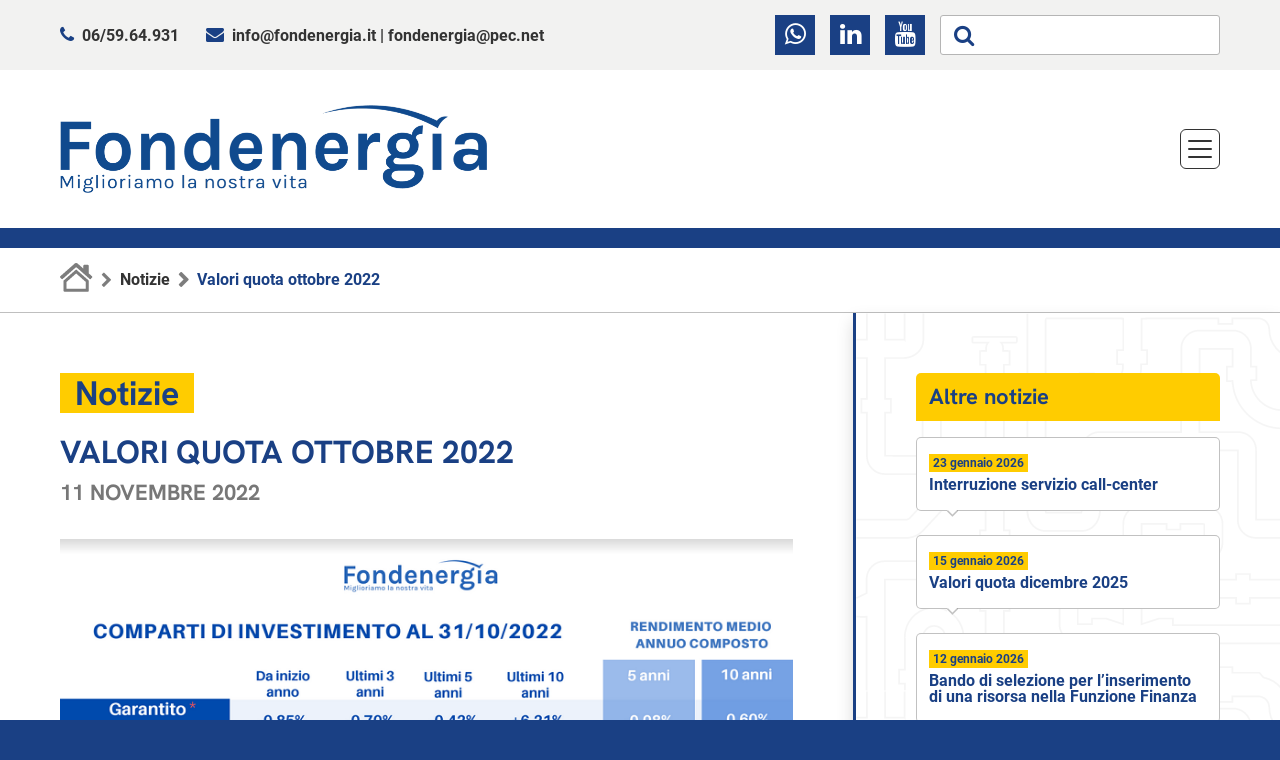

--- FILE ---
content_type: text/html; charset=UTF-8
request_url: https://www.fondenergia.it/news/news/valori-quota-ottobre-2022
body_size: 4899
content:
 

<!--/--> 

<!DOCTYPE html>
<html lang="it">
<head>
<meta charset="utf-8">
<meta http-equiv="X-UA-Compatible" content="IE=edge">
<meta name="viewport" content="width=device-width, initial-scale=1, minimum-scale=1">

<!-- Start cookieyes banner -->
<script id="cookieyes" type="text/javascript" src="https://cdn-cookieyes.com/client_data/f798f08f80933465ec8bad6e/script.js"></script>
<!-- End cookieyes banner -->

<!-- The above 3 meta tags *must* come first in the head; any other head content must come *after* these tags -->
<title>Valori quota ottobre 2022</title>

<!-- Open Graph data -->


<meta property="og:type" content="article" />

<meta property="og:title" content="Valori quota ottobre 2022" />

<meta property="og:url" content="https://www.fondenergia.it/news/news/valori-quota-ottobre-2022" />

<meta property="og:image" content="https://www.fondenergia.it/img/logo.png" />

<meta property="og:site_name" content="Fonchim" />


<!-- / Open Graph data -->

<!-- Bootstrap -->
<link rel="stylesheet" type="text/css" href="https://www.fondenergia.it/js/bootstrap/dist/css/bootstrap.min.css">

<!-- meta tags -->
<meta name="description" content="">
<meta name="keywords" content="">
<meta name="robots" content="index,follow">
<meta name="author" content="Fondenergia">
<meta name="copyright" content="Reload - Laboratorio Multimediale Srl">
<meta name="language" content="it">

<!-- Favicon -->
<link rel="shortcut icon" type="image/png" href="/favicon.png">

<!-- Fogli di stile -->
<link rel="stylesheet" type="text/css" href="https://www.fondenergia.it/js/font-awesome/css/font-awesome.min.css">
<link rel="stylesheet" type="text/css" href="https://www.fondenergia.it/js/magnific-popup/dist/magnific-popup.css">
<link rel="stylesheet" type="text/css" href="https://www.fondenergia.it/js/slick-carousel/slick/slick.css">
<link rel="stylesheet" type="text/css" href="https://www.fondenergia.it/js/slick-carousel/slick/slick-theme.css">
<link rel="stylesheet" type="text/css" href="https://www.fondenergia.it/js/seiyria-bootstrap-slider/dist/css/bootstrap-slider.min.css">
<link rel="stylesheet" type="text/css" href="https://www.fondenergia.it/cms/js/bower/jquery-confirm2/dist/jquery-confirm.min.css">
<link rel="stylesheet" type="text/css" href="https://www.fondenergia.it/search/js_suggest/autocomplete.css">
<link rel="stylesheet" type="text/css" href="https://www.fondenergia.it/css/stile.css?vers=20250616">
<link rel="stylesheet" type="text/css" href="https://www.fondenergia.it/css/responsive.css?vers=20250616">

<!-- selectivizr e modernizr -->
<script type="text/javascript" src="https://www.fondenergia.it/js/selectivizr/selectivizr.js"></script>
<!--<script type="text/javascript" src="https://www.fondenergia.it/js/modernizr/dist/modernizr-build.min.js"></script>-->

<!-- jQuery (necessary for Bootstrap's JavaScript plugins) -->
<script type="text/javascript" src="https://www.fondenergia.it/js/jquery/dist/jquery.min.js"></script>

<!-- Highcharts -->
<script type="text/javascript" src="https://www.fondenergia.it/js/highcharts/highcharts.js"></script>
<script type="text/javascript" src="https://www.fondenergia.it/js/seiyria-bootstrap-slider/dist/bootstrap-slider.min.js"></script>

<!-- Matomo -->
<script>
function getCookie(name){

    var re = new RegExp(name + "=([^;]+)");
    var value = re.exec(document.cookie);
    return (value != null)? unescape(value[1]): 'no';
}
    
if(getCookie('cky-consent') == 'yes' && getCookie('cookieyes-analytics') == 'yes'){

  var _paq = window._paq = window._paq || [];
  /* tracker methods like "setCustomDimension" should be called before "trackPageView" */
  _paq.push(['trackPageView']);
  _paq.push(['enableLinkTracking']);
  (function() {
    var u="https://mefop.matomo.cloud/";
    _paq.push(['setTrackerUrl', u+'matomo.php']);
    _paq.push(['setSiteId', '6']);
    var d=document, g=d.createElement('script'), s=d.getElementsByTagName('script')[0];
    g.async=true; g.src='//cdn.matomo.cloud/mefop.matomo.cloud/matomo.js'; s.parentNode.insertBefore(g,s);
  })();
}
</script>
<!-- End Matomo Code -->
</head><body>

<!--sphider_noindex-->
<!-- Top header -->
<header class="top-header">
  <div class="container-fluid">
    <div class="row"> 
      
      <!-- Contatti -->
      <div class="col d-none d-lg-block">
        <div class="contatti d-flex align-items-center h-100"> 
          <!--/--> 
          <span class="telefono d-none d-xl-block"><i class="fa fa-phone d-inline-block me-2" aria-hidden="true"></i><a href="tel:065964931">06/59.64.931</a></span> 
          <!--/--> 
          <span class="email d-none d-lg-block"><i class="fa fa-envelope d-inline-block me-2" aria-hidden="true"></i><a href="mailto:info@fondenergia.it">info@fondenergia.it</a> | <a href="mailto:fondenergia@pec.net">fondenergia@pec.net</a></span> 
          <!--/--> 
          <span class="indirizzo d-none d-xxl-block"><i class="fa fa-map-marker" aria-hidden="true"></i><a href="https://goo.gl/maps/C3S1VaqiUcr4wYkn8" target="_blank">Via Benedetto Croce, 6 - 00142 Roma</a></span> 
          <!--/--> 
        </div>
      </div>
      
      <!-- Social -->
      <div class="col">
        <div class="social d-flex justify-content-end align-items-center h-100"> 
          <!--/--> 
          <a href="https://whatsapp.com/channel/0029VaClZiC4tRrjsVZhC41o" target="_blank" class="icon"><i class="fa fa-whatsapp" aria-hidden="true"></i></a> 
          <!--/--> 
          <a href="https://www.linkedin.com/company/fondenergia/" target="_blank" class="icon"><i class="fa fa-linkedin" aria-hidden="true"></i></a> 
          <!--/--> 
          <a href="https://www.youtube.com/channel/UCf-akXjzI1375opXJrcTUOg" target="_blank" class="icon"><i class="fa fa-youtube" aria-hidden="true"></i></a> 
          <!--/-->
          <form method="get" action="/search/search.php" class="search d-flex align-items-center" accept-charset="utf-8" enctype="multipart/form-data">
            <input type="hidden" value="1" name="search">
            <input type="hidden" value="and" name="type">
            <input type="hidden" value="10" name="results">
            <button type="submit"><i class="fa fa-search" aria-hidden="true"></i></button>
            <input type="text" name="query" value="">
          </form>
          <!--/--> 
        </div>
      </div>
      
      <!--/--> 
    </div>
  </div>
</header>

<!-- Header -->
<header class="header">
  <nav class="navbar navbar-expand-xxl">
    <div class="container-fluid"> 
      <!--/--> 
      <a class="logo" href="/"></a> 
      <!--/-->
      <button class="navbar-toggler" type="button" data-bs-toggle="collapse" data-bs-target="#Mainmenu" aria-controls="Mainmenu" aria-expanded="false" aria-label="Toggle mainmenu"> <span class="navbar-toggler-icon"></span> </button>
      <!--/-->
      <div id="Mainmenu" class="collapse navbar-collapse">
        <ul class="navbar-nav ms-auto">
          
          <!--/--> 
          
           
          
          <!--/--> 
          
          
          <li class="nav-item dropdown"> 
            
            <!--/--> 
             
            
            <!--/--> 
             
            <!--/--> 
            <a class="nav-link dropdown-toggle" href="#" role="button" data-bs-toggle="dropdown" aria-expanded="false">Chi siamo</a>
            <ul class="dropdown-menu">
              <!--/--> 
               
              
              <!--/--> 
               
              
              <!--/--> 
               
            
            <!--/--> 
             
            
            <!--/--> 
             
              
              <!--/--> 
               
              <!--/-->
              <li><a class="dropdown-item" href="/site/chi-siamo/fondo-pensione-fondenergia">Il fondo pensione Fondenergia</a></li>
              <!--/--> 
               
              
              <!--/--> 
               
            
            <!--/--> 
             
            
            <!--/--> 
             
              
              <!--/--> 
               
              <!--/-->
              <li><a class="dropdown-item" href="/site/chi-siamo/vantaggi">I vantaggi</a></li>
              <!--/--> 
               
              
              <!--/--> 
               
            
            <!--/--> 
             
            
            <!--/--> 
             
              
              <!--/--> 
               
              <!--/-->
              <li><a class="dropdown-item" href="/site/chi-siamo/organi-fondo">Gli organi del fondo</a></li>
              <!--/--> 
               
              
              <!--/--> 
               
              <!--/-->
            </ul>
            <!--/--> 
             
            
            <!--/--> 
             
            
            <!--/--> 
          </li>
          
          <!--/--> 
           
          
          <!--/--> 
           
          
          <!--/--> 
          
          
          <li class="nav-item dropdown"> 
            
            <!--/--> 
             
            
            <!--/--> 
             
            <!--/--> 
            <a class="nav-link dropdown-toggle" href="#" role="button" data-bs-toggle="dropdown" aria-expanded="false">Come funziona</a>
            <ul class="dropdown-menu">
              <!--/--> 
               
              
              <!--/--> 
               
              
              <!--/--> 
               
            
            <!--/--> 
             
            
            <!--/--> 
             
              
              <!--/--> 
               
              <!--/-->
              <li><a class="dropdown-item" href="/site/come-funziona/aderire">Adesione</a></li>
              <!--/--> 
               
              
              <!--/--> 
               
            
            <!--/--> 
             
            
            <!--/--> 
             
              
              <!--/--> 
               
              <!--/-->
              <li><a class="dropdown-item" href="/site/come-funziona/contribuzione">Contribuzione</a></li>
              <!--/--> 
               
              
              <!--/--> 
               
            
            <!--/--> 
             
            
            <!--/--> 
             
              
              <!--/--> 
               
              <!--/-->
              <li><a class="dropdown-item" href="/site/come-funziona/prestazioni-prima-pensionamento">Prestazioni prima del pensionamento</a></li>
              <!--/--> 
               
              
              <!--/--> 
               
            
            <!--/--> 
             
            
            <!--/--> 
             
              
              <!--/--> 
               
              <!--/-->
              <li><a class="dropdown-item" href="/site/come-funziona/prestazioni-pensionamento">Prestazioni al momento del pensionamento</a></li>
              <!--/--> 
               
              
              <!--/--> 
               
            
            <!--/--> 
             
            
            <!--/--> 
             
              
              <!--/--> 
               
              <!--/-->
              <li><a class="dropdown-item" href="/site/come-funziona/prestazioni-accessorie">Prestazioni accessorie</a></li>
              <!--/--> 
               
              
              <!--/--> 
               
            
            <!--/--> 
             
            
            <!--/--> 
             
              
              <!--/--> 
               
              <!--/-->
              <li><a class="dropdown-item" href="/site/come-funziona/fiscalita">La fiscalità</a></li>
              <!--/--> 
               
              
              <!--/--> 
               
            
            <!--/--> 
             
            
            <!--/--> 
             
              
              <!--/--> 
               
              <!--/-->
              <li><a class="dropdown-item" href="/site/come-funziona/costi">I costi</a></li>
              <!--/--> 
               
              
              <!--/--> 
               
              <!--/-->
            </ul>
            <!--/--> 
             
            
            <!--/--> 
             
            
            <!--/--> 
          </li>
          
          <!--/--> 
           
          
          <!--/--> 
           
          
          <!--/--> 
          
          
          <li class="nav-item dropdown"> 
            
            <!--/--> 
             
            
            <!--/--> 
             
            <!--/--> 
            <a class="nav-link dropdown-toggle" href="#" role="button" data-bs-toggle="dropdown" aria-expanded="false">La gestione finanziaria</a>
            <ul class="dropdown-menu">
              <!--/--> 
               
              
              <!--/--> 
               
              
              <!--/--> 
               
            
            <!--/--> 
             
            
            <!--/--> 
             
              
              <!--/--> 
               
              <!--/-->
              <li><a class="dropdown-item" href="/site/gestione-finanziaria/gestiamo-risparmio">Come gestiamo il tuo risparmio</a></li>
              <!--/--> 
               
              
              <!--/--> 
               
            
            <!--/--> 
             
            
            <!--/--> 
             
              
              <!--/--> 
               
              <!--/-->
              <li><a class="dropdown-item" href="/site/gestione-finanziaria/comparto-garantito">Comparto Garantito</a></li>
              <!--/--> 
               
              
              <!--/--> 
               
            
            <!--/--> 
             
            
            <!--/--> 
             
              
              <!--/--> 
               
              <!--/-->
              <li><a class="dropdown-item" href="/site/gestione-finanziaria/comparto-bilanciato">Comparto Bilanciato</a></li>
              <!--/--> 
               
              
              <!--/--> 
               
            
            <!--/--> 
             
            
            <!--/--> 
             
              
              <!--/--> 
               
              <!--/-->
              <li><a class="dropdown-item" href="/site/gestione-finanziaria/comparto-dinamico">Comparto Dinamico</a></li>
              <!--/--> 
               
              
              <!--/--> 
               
            
            <!--/--> 
             
            
            <!--/--> 
             
              
              <!--/--> 
               
              <!--/-->
              <li><a class="dropdown-item" href="/site/gestione-finanziaria/comparto-life-cycle">Profilo Life Cycle</a></li>
              <!--/--> 
               
              
              <!--/--> 
               
            
            <!--/--> 
             
            
            <!--/--> 
             
              
              <!--/--> 
               
              <!--/-->
              <li><a class="dropdown-item" href="/ponici-domanda">Ponici una domanda</a></li>
              <!--/--> 
               
              
              <!--/--> 
               
              <!--/-->
            </ul>
            <!--/--> 
             
            
            <!--/--> 
             
            
            <!--/--> 
          </li>
          
          <!--/--> 
           
          
          <!--/--> 
           
          
          <!--/--> 
          
          
          <li class="nav-item dropdown"> 
            
            <!--/--> 
             
            
            <!--/--> 
             
            <!--/--> 
            <a class="nav-link dropdown-toggle" href="#" role="button" data-bs-toggle="dropdown" aria-expanded="false">Documenti</a>
            <ul class="dropdown-menu">
              <!--/--> 
               
              
              <!--/--> 
               
              
              <!--/--> 
               
            
            <!--/--> 
             
            
            <!--/--> 
             
              
              <!--/--> 
               
              <!--/-->
              <li><a class="dropdown-item" href="/resource/statuto">Statuto</a></li>
              <!--/--> 
               
              
              <!--/--> 
               
            
            <!--/--> 
             
            
            <!--/--> 
             
              
              <!--/--> 
               
              <!--/-->
              <li><a class="dropdown-item" href="/resource/nota-informativa">Nota informativa</a></li>
              <!--/--> 
               
              
              <!--/--> 
               
            
            <!--/--> 
             
            
            <!--/--> 
             
              
              <!--/--> 
               
              <!--/-->
              <li><a class="dropdown-item" href="/resource/documento-anticipazioni">Documento sulle Anticipazioni</a></li>
              <!--/--> 
               
              
              <!--/--> 
               
            
            <!--/--> 
             
            
            <!--/--> 
             
              
              <!--/--> 
               
              <!--/-->
              <li><a class="dropdown-item" href="/resource/politica-impegno-strategia-investimento-azionario">Politica di impegno e strategia di investimento azionario</a></li>
              <!--/--> 
               
              
              <!--/--> 
               
            
            <!--/--> 
             
            
            <!--/--> 
             
              
              <!--/--> 
               
              <!--/-->
              <li><a class="dropdown-item" href="/resource/informativa-sostenibilit">Informativa sulla sostenibilità</a></li>
              <!--/--> 
               
              
              <!--/--> 
               
            
            <!--/--> 
             
            
            <!--/--> 
             
              
              <!--/--> 
               
              <!--/-->
              <li><a class="dropdown-item" href="/resource/documenti-regolamenti">Altri documenti e Regolamenti</a></li>
              <!--/--> 
               
              
              <!--/--> 
               
            
            <!--/--> 
             
            
            <!--/--> 
             
              
              <!--/--> 
               
              <!--/-->
              <li><a class="dropdown-item" href="/resource/bilanci">Bilanci</a></li>
              <!--/--> 
               
              
              <!--/--> 
               
            
            <!--/--> 
             
            
            <!--/--> 
             
              
              <!--/--> 
               
              <!--/-->
              <li><a class="dropdown-item" href="/resource/circolari">Circolari</a></li>
              <!--/--> 
               
              
              <!--/--> 
               
            
            <!--/--> 
             
            
            <!--/--> 
             
              
              <!--/--> 
               
              <!--/-->
              <li><a class="dropdown-item" href="/resource/comunicati-fondo">Comunicati</a></li>
              <!--/--> 
               
              
              <!--/--> 
               
              <!--/-->
            </ul>
            <!--/--> 
             
            
            <!--/--> 
             
            
            <!--/--> 
          </li>
          
          <!--/--> 
           
          
          <!--/--> 
           
          
          <!--/--> 
          
          <li class="nav-item"> 
            
            <!--/--> 
             
            
            <!--/--> 
             
            <!--/--> 
            <a class="nav-link" href="/site/moduli">Modulistica</a> 
            <!--/--> 
             
            
            <!--/--> 
             
            
            <!--/--> 
             
            
            <!--/--> 
             
            
            <!--/--> 
          </li>
           
          
          <!--/--> 
           
          
          <!--/--> 
          
          
          <li class="nav-item dropdown"> 
            
            <!--/--> 
             
            
            <!--/--> 
             
            <!--/--> 
            <a class="nav-link dropdown-toggle" href="#" role="button" data-bs-toggle="dropdown" aria-expanded="false">Aree riservate</a>
            <ul class="dropdown-menu">
              <!--/--> 
               
              
              <!--/--> 
               
              
              <!--/--> 
               
            
            <!--/--> 
             
            
            <!--/--> 
             
              
              <!--/--> 
               
              <!--/-->
              <li><a class="dropdown-item" href="https://funds.previnet.it/w-horizon-fondenergia/login.html#/" target="_blank">Aderenti</a></li>
              <!--/--> 
               
              
              <!--/--> 
               
            
            <!--/--> 
             
            
            <!--/--> 
             
              
              <!--/--> 
               
              <!--/-->
              <li><a class="dropdown-item" href="https://fondipensione1-f.previnet.it/fondi-pensione/ecol-fondenergia/default-function.do" target="_blank">Aziende</a></li>
              <!--/--> 
               
              
              <!--/--> 
               
            
            <!--/--> 
             
            
            <!--/--> 
             
              
              <!--/--> 
               
              <!--/-->
              <li><a class="dropdown-item" href="https://areaorganisociali.fondenergia.it/" target="_blank">Organi sociali</a></li>
              <!--/--> 
               
              
              <!--/--> 
               
              <!--/-->
            </ul>
            <!--/--> 
             
            
            <!--/--> 
             
            
            <!--/--> 
          </li>
          
          <!--/--> 
           
          
          <!--/--> 
           
           
          
          <!--/-->
        </ul>
      </div>
      <!--/--> 
    </div>
  </nav>
</header>
<!--/sphider_noindex--> 

<!--/-->
<section class="main"> 
  
  <!--sphider_noindex--> 
  
  <nav class="path">
    <div class="container-fluid">
      <ol class="breadcrumb">
        <!--/--> 
         
        <!--/--> 
         
        <!--/-->
        <li class="breadcrumb-item home"><a href="https://www.fondenergia.it/">Home</a></li>
        <!--/--> 
         
        <!--/--> 
         
        <!--/--> 
         
        <!--/-->
        <li class="breadcrumb-item"><a href="/news/news">Notizie</a></li>
        <!--/--> 
         
        <!--/--> 
         
        <!--/--> 
         
        <!--/-->
        <li class="breadcrumb-item active" aria-current="page">Valori quota ottobre 2022</li>
        <!--/--> 
         
        <!--/--> 
         
        <!--/-->
      </ol>
    </div>
  </nav>
   
  <!--/sphider_noindex--> 
  
  <!--/-->
  <div class="row g-0"> 
    
    <!--/-->
    <div class="col-12 col-lg-8 leftcol-news"> 
      
      <!--/-->
      <div class="contenuto"> 
        
        <!--/--> 
        
        <h2 class="section-title">Notizie</h2>
         
        
        <!--/-->
        <h1 class="page-title">Valori quota ottobre 2022</h1>
        
        <!--/-->
        <div class="news-date">11 novembre 2022</div>
        
        <!--/-->
        <div class="testo"> 
          
          <!--/-->
          <p class="abstract"> <em></em> </p>
          
          <!--/--> 
          <p><img alt="" src="/cms/img/open/1839/valori-quota-fondenergia-ott-2022.png" /></p>
 
          
          <!--/--> 
        </div>
        
        <!--/--> 
      </div>
      
      <!--sphider_noindex--> 
       
      <!--/sphider_noindex--> 
      
      <!--/--> 
    </div>
    
    <!--sphider_noindex--> 
    
    <div class="col-12 col-lg-4 rightcol-news texture"> 
      
      <!--/-->
      <div class="notizie altre-notizie">
        <h4>Altre notizie</h4>
        <div class="row"> 
          <!--/--> 
           
          <!--/-->
          <div class="col-sm-6 col-lg-12 mb-4"> <a href="/news/news/interruzione-servizio-call-center(24)" class="news-item"> <span class="data">23 gennaio 2026</span> <span class="title">Interruzione servizio call-center</span> <span class="desc"></span> </a> </div>
          <!--/--> 
           
          <!--/-->
          <div class="col-sm-6 col-lg-12 mb-4"> <a href="/news/news/valori-quota-dicembre-2025" class="news-item"> <span class="data">15 gennaio 2026</span> <span class="title">Valori quota dicembre 2025</span> <span class="desc"></span> </a> </div>
          <!--/--> 
           
          <!--/-->
          <div class="col-sm-6 col-lg-12 mb-4"> <a href="/news/news/bando-selezione-inserimento-risorsa-funzione-finanza" class="news-item"> <span class="data">12 gennaio 2026</span> <span class="title">Bando di selezione per l’inserimento di una risorsa nella Funzione Finanza</span> <span class="desc"></span> </a> </div>
          <!--/--> 
           
          <!--/-->
          <div class="col-sm-6 col-lg-12 mb-4"> <a href="/news/news/interruzione-servizio-call-center(23)" class="news-item"> <span class="data">16 dicembre 2025</span> <span class="title">Interruzione servizio call-center</span> <span class="desc"></span> </a> </div>
          <!--/--> 
           
          <!--/--> 
        </div>
        <!--/-->
        <footer class="foot"> <a href="/news/news" class="button">Tutte le notizie</a> </footer>
        <!--/--> 
      </div>
      <!--/--> 
      
    </div>
     
    <!--/sphider_noindex--> 
    
    <!--/--> 
  </div>
  
  <!--/--> 
</section>

<!--/--> 
 

<!--sphider_noindex-->
<!-- Footer -->
<footer class="footer">
  <div class="container-fluid">
    <div class="row"> 
      
      <!--/-->
      <div class="col-sm-6 col-md-7 col-lg-8 col-xl-9 cols">
        <div class="row"> 
          
          <!--/-->
          <div class="col-lg-6 col-xl-4"> 
            <!--/--> 
            <a href="/" class="logo"></a> 
            <!--/-->
            <div class="text">Iscritto all'Albo Covip con il n° 2,<br>
              codice fiscale 97136490584<br>
              Il fondo è soggetto alla vigilanza della Covip<br>
              <a href="https://www.covip.it" target="_blank">www.covip.it</a></div>
            <div class="text"><a href="https://goo.gl/maps/C3S1VaqiUcr4wYkn8" target="_blank">Via Benedetto Croce, 6<br>
              00142 Roma (RM)</a></div>
          </div>
          
          <!--/-->
          <div class="col-lg-6 col-xl-5">
            <h3>Contatti</h3>
            <div class="row contatti">
              <div class="col-xxl-6 mb-3"> <a href="mailto:info@fondenergia.it">info@fondenergia.it</a> </div>
              <div class="col-xxl-6 mb-3"> <a href="mailto:fondenergia@pec.net">fondenergia@pec.net</a> </div>
              <div class="col-xxl-6 mb-3"> <a href="mailto:privacy@fondenergia.it">privacy@fondenergia.it</a> </div>
              <div class="col-xxl-6 mb-3"> <a href="tel:065964931">tel: 06/59.64.931</a> </div>
            </div>
          </div>
          
          <!--/-->
          <div class="col-md-12 col-xl-3">
            <h3>Social</h3>
            <div class="d-flex social"> 
              <!--/--> 
              <a href="https://whatsapp.com/channel/0029VaClZiC4tRrjsVZhC41o" target="_blank" class="icon"><i class="fa fa-whatsapp" aria-hidden="true"></i></a> 
              <!--/--> 
              <a href="https://www.linkedin.com/company/fondenergia/" target="_blank" class="icon"><i class="fa fa-linkedin" aria-hidden="true"></i></a> 
              <!--/--> 
              <a href="https://www.youtube.com/channel/UCf-akXjzI1375opXJrcTUOg" target="_blank" class="icon"><i class="fa fa-youtube" aria-hidden="true"></i></a> 
              <!--/--> 
            </div>
          </div>
          
          <!--/--> 
        </div>
      </div>
      
      <!--/-->
      <div class="col-sm-6 col-md-5 col-lg-4 col-xl-3 cols">
        <nav class="footer-menu"> 
          
          <!--/--> 
          
           
          <!--/--> 
          <a href="/resource/link">Link</a> 
          <!--/--> 
           
          <!--/--> 
          <a href="/site/faq">Faq</a> 
          <!--/--> 
           
          <!--/--> 
          <a href="/glossary/glossario">Glossario</a> 
          <!--/--> 
           
          <!--/--> 
          <a href="/mappa">Mappa</a> 
          <!--/--> 
           
          <!--/--> 
          <a href="/site/normativa">Normativa</a> 
          <!--/--> 
           
          <!--/--> 
          <a href="/site/footer-menu/reclami">Reclami</a> 
          <!--/--> 
           
          <!--/--> 
          <a href="https://digitalroom.bdo.it/Fondenergia">Whistleblowing</a> 
          <!--/--> 
           
          <!--/--> 
          <a href="/site/footer-menu/privacy-cookies-policy">Privacy &amp; Cookies Policy</a> 
          <!--/--> 
           
          <!--/--> 
          <a href="/site/footer-menu/credits">Credits</a> 
          <!--/--> 
          
           
          
          <!--/--> 
        </nav>
      </div>
      
      <!--/--> 
    </div>
  </div>
</footer>
<!--/sphider_noindex-->

<script type="text/javascript" src="https://www.fondenergia.it/cms/js/jquery.ba-bbq.js"></script>
<script type="text/javascript" src="https://www.fondenergia.it/js/bootstrap/dist/js/bootstrap.bundle.min.js"></script> 
<script type="text/javascript" src="https://www.fondenergia.it/js/scrollup/dist/jquery.scrollUp.min.js"></script> 
<script type="text/javascript" src="https://www.fondenergia.it/js/magnific-popup/dist/jquery.magnific-popup.min.js"></script> 
<script type="text/javascript" src="https://www.fondenergia.it/js/slick-carousel/slick/slick.min.js"></script> 
<script type="text/javascript" src="https://www.fondenergia.it/js/jquery-form/dist/jquery.form.min.js"></script> 
<script type="text/javascript" src="https://www.fondenergia.it/js/jquery-validation/dist/jquery.validate.min.js"></script> 
<script type="text/javascript" src="https://www.fondenergia.it/js/jquery-validation/dist/additional-methods.js"></script> 
<script type="text/javascript" src="https://www.fondenergia.it/js/jquery-validation/dist/localization/messages_it.min.js"></script> 
<script type="text/javascript" src="https://www.fondenergia.it/js/fluidvids/dist/fluidvids.min.js"></script> 
<script type="text/javascript" src="https://www.fondenergia.it/cms/util/langJs?output=json"></script>
<script type="text/javascript" src="https://www.fondenergia.it/cms/js/bower/gasparesganga-jquery-loading-overlay/dist/loadingoverlay.min.js"></script> 
<script type="text/javascript" src="https://www.fondenergia.it/cms/js/bower/jquery-confirm2/dist/jquery-confirm.min.js"></script> 
<script type="text/javascript" src="https://www.fondenergia.it/search/js_suggest/autocomplete.js" charset="UTF-8"></script> 
<script src="https://www.fondenergia.it/cms/js/lib/ajaxAction.js" type="text/javascript"></script>
<script src="https://www.fondenergia.it/cms/js/lib/ajaxDiv.js" type="text/javascript"></script>
<script src="https://www.fondenergia.it/cms/js/lib/ajaxForm.js" type="text/javascript"></script>
<script src="https://www.fondenergia.it/cms/js/lib/ajaxList.js" type="text/javascript"></script>
<script src="https://www.fondenergia.it/cms/js/lib/ajaxSelect.js" type="text/javascript"></script>
<script src="https://www.fondenergia.it/cms/js/lib/alert.js" type="text/javascript"></script>
<script src="https://www.fondenergia.it/cms/js/lib/ckeditor.js" type="text/javascript"></script>
<script src="https://www.fondenergia.it/cms/js/lib/contextmenu.js" type="text/javascript"></script>
<script src="https://www.fondenergia.it/cms/js/lib/fields.js" type="text/javascript"></script>
<script src="https://www.fondenergia.it/cms/js/lib/login.js" type="text/javascript"></script>
<script src="https://www.fondenergia.it/cms/js/lib/mainmenu.js" type="text/javascript"></script>
<script src="https://www.fondenergia.it/cms/js/lib/miscelaneous.js" type="text/javascript"></script>
<script src="https://www.fondenergia.it/cms/js/lib/modal.js" type="text/javascript"></script>
<script src="https://www.fondenergia.it/cms/js/lib/reload.js" type="text/javascript"></script>
<script src="https://www.fondenergia.it/cms/js/lib/util.js" type="text/javascript"></script>
<script src="https://www.fondenergia.it/cms/js/lib/validation.js" type="text/javascript"></script>
<script src="https://www.fondenergia.it/cms/js/lib/videojsPlayer.js" type="text/javascript"></script>
 
<script type="text/javascript" src="https://www.fondenergia.it/js/rendimenti.js"></script> 
<script type="text/javascript" src="https://www.fondenergia.it/js/lib.js"></script>
</body></html> 

--- FILE ---
content_type: text/css
request_url: https://www.fondenergia.it/search/js_suggest/autocomplete.css
body_size: 229
content:
#keyword {
    width: 200px;
    font-size: 1em;
}

#sresults {
    display: none;
    width: 204px;
    position: absolute;
    border: 1px solid #c0c0c0;
    background-color: #2f2f2f;
}

#sresults .item {
    padding: 3px;
    font-family: Helvetica;
    border-bottom: 1px solid #c0c0c0;
}

#sresults .item:last-child {
    border-bottom: 0px;
}

#sresults .item:hover {
    background-color: #f2f2f2;
    cursor: pointer;
}



--- FILE ---
content_type: text/css
request_url: https://www.fondenergia.it/css/stile.css?vers=20250616
body_size: 9076
content:
@charset "utf-8";
/* CSS Document */

/* Fonts (Roboto, Hanken Grotesk) */
/* roboto-regular - latin_latin-ext */
@font-face {
  font-display: swap; /* Check https://developer.mozilla.org/en-US/docs/Web/CSS/@font-face/font-display for other options. */
  font-family: 'Roboto';
  font-style: normal;
  font-weight: 400;
  src: url('fonts/roboto-v32-latin_latin-ext-regular.woff2') format('woff2'), /* Chrome 36+, Opera 23+, Firefox 39+, Safari 12+, iOS 10+ */
       url('fonts/roboto-v32-latin_latin-ext-regular.ttf') format('truetype'); /* Chrome 4+, Firefox 3.5+, IE 9+, Safari 3.1+, iOS 4.2+, Android Browser 2.2+ */
}
/* roboto-italic - latin_latin-ext */
@font-face {
  font-display: swap; /* Check https://developer.mozilla.org/en-US/docs/Web/CSS/@font-face/font-display for other options. */
  font-family: 'Roboto';
  font-style: italic;
  font-weight: 400;
  src: url('fonts/roboto-v32-latin_latin-ext-italic.woff2') format('woff2'), /* Chrome 36+, Opera 23+, Firefox 39+, Safari 12+, iOS 10+ */
       url('fonts/roboto-v32-latin_latin-ext-italic.ttf') format('truetype'); /* Chrome 4+, Firefox 3.5+, IE 9+, Safari 3.1+, iOS 4.2+, Android Browser 2.2+ */
}
/* roboto-500 - latin_latin-ext */
@font-face {
  font-display: swap; /* Check https://developer.mozilla.org/en-US/docs/Web/CSS/@font-face/font-display for other options. */
  font-family: 'Roboto';
  font-style: normal;
  font-weight: 500;
  src: url('fonts/roboto-v32-latin_latin-ext-500.woff2') format('woff2'), /* Chrome 36+, Opera 23+, Firefox 39+, Safari 12+, iOS 10+ */
       url('fonts/roboto-v32-latin_latin-ext-500.ttf') format('truetype'); /* Chrome 4+, Firefox 3.5+, IE 9+, Safari 3.1+, iOS 4.2+, Android Browser 2.2+ */
}
/* roboto-500italic - latin_latin-ext */
@font-face {
  font-display: swap; /* Check https://developer.mozilla.org/en-US/docs/Web/CSS/@font-face/font-display for other options. */
  font-family: 'Roboto';
  font-style: italic;
  font-weight: 500;
  src: url('fonts/roboto-v32-latin_latin-ext-500italic.woff2') format('woff2'), /* Chrome 36+, Opera 23+, Firefox 39+, Safari 12+, iOS 10+ */
       url('fonts/roboto-v32-latin_latin-ext-500italic.ttf') format('truetype'); /* Chrome 4+, Firefox 3.5+, IE 9+, Safari 3.1+, iOS 4.2+, Android Browser 2.2+ */
}
/* roboto-700 - latin_latin-ext */
@font-face {
  font-display: swap; /* Check https://developer.mozilla.org/en-US/docs/Web/CSS/@font-face/font-display for other options. */
  font-family: 'Roboto';
  font-style: normal;
  font-weight: 700;
  src: url('fonts/roboto-v32-latin_latin-ext-700.woff2') format('woff2'), /* Chrome 36+, Opera 23+, Firefox 39+, Safari 12+, iOS 10+ */
       url('fonts/roboto-v32-latin_latin-ext-700.ttf') format('truetype'); /* Chrome 4+, Firefox 3.5+, IE 9+, Safari 3.1+, iOS 4.2+, Android Browser 2.2+ */
}
/* roboto-700italic - latin_latin-ext */
@font-face {
  font-display: swap; /* Check https://developer.mozilla.org/en-US/docs/Web/CSS/@font-face/font-display for other options. */
  font-family: 'Roboto';
  font-style: italic;
  font-weight: 700;
  src: url('fonts/roboto-v32-latin_latin-ext-700italic.woff2') format('woff2'), /* Chrome 36+, Opera 23+, Firefox 39+, Safari 12+, iOS 10+ */
       url('fonts/roboto-v32-latin_latin-ext-700italic.ttf') format('truetype'); /* Chrome 4+, Firefox 3.5+, IE 9+, Safari 3.1+, iOS 4.2+, Android Browser 2.2+ */
}
/* roboto-900 - latin */
@font-face {
  font-display: swap; /* Check https://developer.mozilla.org/en-US/docs/Web/CSS/@font-face/font-display for other options. */
  font-family: 'Roboto';
  font-style: normal;
  font-weight: 900;
  src: url('fonts/roboto-v32-latin_latin-ext-900.woff2') format('woff2'), /* Chrome 36+, Opera 23+, Firefox 39+, Safari 12+, iOS 10+ */
       url('fonts/roboto-v32-latin_latin-ext-900.ttf') format('truetype'); /* Chrome 4+, Firefox 3.5+, IE 9+, Safari 3.1+, iOS 4.2+, Android Browser 2.2+ */
}
/* roboto-900italic - latin */
@font-face {
  font-display: swap; /* Check https://developer.mozilla.org/en-US/docs/Web/CSS/@font-face/font-display for other options. */
  font-family: 'Roboto';
  font-style: italic;
  font-weight: 900;
  src: url('fonts/roboto-v32-latin_latin-ext-900italic.woff2') format('woff2'), /* Chrome 36+, Opera 23+, Firefox 39+, Safari 12+, iOS 10+ */
       url('fonts/roboto-v32-latin_latin-ext-900italic.ttf') format('truetype'); /* Chrome 4+, Firefox 3.5+, IE 9+, Safari 3.1+, iOS 4.2+, Android Browser 2.2+ */
}
/* hanken-grotesk-700 - latin_latin-ext */
@font-face {
  font-display: swap; /* Check https://developer.mozilla.org/en-US/docs/Web/CSS/@font-face/font-display for other options. */
  font-family: 'Hanken Grotesk';
  font-style: normal;
  font-weight: 700;
  src: url('fonts/hanken-grotesk-v8-latin_latin-ext-700.woff2') format('woff2'), /* Chrome 36+, Opera 23+, Firefox 39+, Safari 12+, iOS 10+ */
       url('fonts/hanken-grotesk-v8-latin_latin-ext-700.ttf') format('truetype'); /* Chrome 4+, Firefox 3.5+, IE 9+, Safari 3.1+, iOS 4.2+, Android Browser 2.2+ */
}
/* hanken-grotesk-700italic - latin_latin-ext */
@font-face {
  font-display: swap; /* Check https://developer.mozilla.org/en-US/docs/Web/CSS/@font-face/font-display for other options. */
  font-family: 'Hanken Grotesk';
  font-style: italic;
  font-weight: 700;
  src: url('fonts/hanken-grotesk-v8-latin_latin-ext-700italic.woff2') format('woff2'), /* Chrome 36+, Opera 23+, Firefox 39+, Safari 12+, iOS 10+ */
       url('fonts/hanken-grotesk-v8-latin_latin-ext-700italic.ttf') format('truetype'); /* Chrome 4+, Firefox 3.5+, IE 9+, Safari 3.1+, iOS 4.2+, Android Browser 2.2+ */
}
/* hanken-grotesk-900 - latin_latin-ext */
@font-face {
  font-display: swap; /* Check https://developer.mozilla.org/en-US/docs/Web/CSS/@font-face/font-display for other options. */
  font-family: 'Hanken Grotesk';
  font-style: normal;
  font-weight: 900;
  src: url('fonts/hanken-grotesk-v8-latin_latin-ext-900.woff2') format('woff2'), /* Chrome 36+, Opera 23+, Firefox 39+, Safari 12+, iOS 10+ */
       url('fonts/hanken-grotesk-v8-latin_latin-ext-900.ttf') format('truetype'); /* Chrome 4+, Firefox 3.5+, IE 9+, Safari 3.1+, iOS 4.2+, Android Browser 2.2+ */
}
/* hanken-grotesk-900italic - latin_latin-ext */
@font-face {
  font-display: swap; /* Check https://developer.mozilla.org/en-US/docs/Web/CSS/@font-face/font-display for other options. */
  font-family: 'Hanken Grotesk';
  font-style: italic;
  font-weight: 900;
  src: url('fonts/hanken-grotesk-v8-latin_latin-ext-900italic.woff2') format('woff2'), /* Chrome 36+, Opera 23+, Firefox 39+, Safari 12+, iOS 10+ */
       url('fonts/hanken-grotesk-v8-latin_latin-ext-900italic.ttf') format('truetype'); /* Chrome 4+, Firefox 3.5+, IE 9+, Safari 3.1+, iOS 4.2+, Android Browser 2.2+ */
}
/* § Fonts */

/* General */
body {
	font-family: 'Roboto';
	background-color: #1A4084;
}
/* scroll to top */
#scrollUp {
	bottom: 20px;
	right: 20px;
	width: 38px;
	height: 38px;
	background-image: url('../js/top.png');
}
/* Magnificpopup */
.mfp-content {
	max-width: 640px;
}
/* buttons */
.buttons-blue {
	display: inline-block;
	padding: 20px 18px;
	background-color: #1A4084;
	border-radius: 5px;
	font-size: 16px;
	font-weight: 700;
	color: #FFCC00;
	line-height: 1;
	text-decoration: none;	
}
.buttons-blue:hover {
	background-color: #16366f;
}
/* $ General */

/* Top header */
.top-header {
	background-color: #F2F2F1;
}
.top-header .container-fluid {
	padding: 15px 60px;
}
/* contatti */
.top-header .contatti span {
	margin-right: 27px;
	font-weight: 700;
	color: #333333;
	line-height: 1;
	white-space: nowrap;
}
.top-header .contatti span .fa {
	margin-right: 5px;
	font-size: 18px;
	font-weight: 400;
	color: #1A4084;
}
.top-header .contatti span a {
	color: #333333;
	text-decoration: none;
}
.top-header .contatti span a:hover {
	color: #1A4084;
}
/* social */
.top-header .social .icon {
	flex: 0 0 40px;
	width: 40px;
	margin-right: 15px;
	background-color: #1A4084;
	font-size: 25px;
	color: #fff;
	line-height: 40px;
	text-align: center;
	text-decoration: none;
}
.top-header .social .icon:hover {
	background-color: #333333;
}
.top-header .social .search {
	flex: 1 1 100%;
	max-width: 280px;
	height: 40px;
	margin: 0;
	padding: 9px 13px;
	border: 1px solid #B5B5B5;
	border-radius: 3px;
	background-color: #fff;
}
.top-header .social .search button[type="submit"] {
	flex: 0 0 auto;
	margin: 0 13px 0 0;
    padding: 0;
    border: 0;
    background: none;
    outline: 0;
	font-size: 22px;
	color: #1A4084;
	line-height: 1;
}
.top-header .social .search input[type="text"] {
	flex: 1 1 100%;
	width: 100%;
	margin: 0;
    padding: 0;
    border: 0;
    background: none;
    outline: 0;
	font-family: 'Roboto';
	color: #333333;
}
/* § Top header */

/* Header */
.header {
	border-bottom: 20px solid #1A4084;
	background-color: #fff;
}
.header .navbar {
	padding: 0;
}
.header .container-fluid {
	padding: 35px 60px;
}
.header .logo {
	flex: 0 0 auto;
	width: 427px;
	height: 88px;
	background-image: url(../img/logo.png);
	background-position: center;
	background-repeat: no-repeat;
	background-size: contain;
}
.header .navbar-toggler {
    padding: 4px;
    border-color: #333;
}
.header .navbar-toggler .navbar-toggler-icon {
    background-image: url("data:image/svg+xml,%3csvg xmlns='http://www.w3.org/2000/svg' viewBox='0 0 30 30'%3e%3cpath stroke='rgba%2851, 51, 51, 1%29' stroke-linecap='round' stroke-miterlimit='10' stroke-width='2' d='M4 7h22M4 15h22M4 23h22'/%3e%3c/svg%3e");
}
.header .navbar-toggler:hover {
    border-color: #1A4084;
}
.header .navbar-toggler:hover .navbar-toggler-icon {
    background-image: url("data:image/svg+xml,%3csvg xmlns='http://www.w3.org/2000/svg' viewBox='0 0 30 30'%3e%3cpath stroke='rgba%2826, 64, 132, 1%29' stroke-linecap='round' stroke-miterlimit='10' stroke-width='2' d='M4 7h22M4 15h22M4 23h22'/%3e%3c/svg%3e");
}
.header .navbar .navbar-nav .nav-link {
	padding-top: 0;
	padding-bottom: 0;
	font-weight: 700;
	color: #333333;
	text-transform: uppercase;
}
.header .navbar .navbar-nav .nav-link:hover,
.header .navbar .navbar-nav .nav-link.active {
	color: #1A4084;
}
.header .dropdown-menu {
	max-width: 320px;
	min-width: 270px;
	padding: 6px 0;
	border: 1px solid #E5E5E5;
	border-top: 3px solid #1A4084;
	box-shadow: 0 7px 30px -10px rgba(150,170,180,0.5);
	border-radius: 0 0 6px 6px;
}
.header .dropdown-item {
	position: relative;
	color: #333;
	padding-right: 30px;
	white-space: normal;
	border-bottom: 5px solid #fff;
}
.header .dropdown-item:last-child {
	border-bottom: 0;
}
.header .dropdown-item:hover,
.header .dropdown-item.active {
	background-color: #1A4084;
	color: #fff;
}
.header .dropdown-item:after {
    position: absolute;
    top: 5px;
    right: 10px;
    content: '\f105';
    font-family: fontawesome;
    color: #1A4084;
}
.header .dropdown-item:hover:after,
.header .dropdown-item.active:after {
    color: #fff;
}
/* § Header */

/* Footer */
.footer .container-fluid {
	padding-left: 60px;
	padding-right: 60px;
}
.footer .container-fluid > .row {
	margin-right: -60px;
}
.footer .container-fluid > .row > .cols {
	padding-top: 35px;
	padding-bottom: 35px;
}
.footer .container-fluid > .row > .cols:first-child {
	padding-right: 24px;
}
.footer .container-fluid > .row > .cols:last-child {
	padding-left: 0;
	padding-right: 60px;
	background-color: #F2F2F1;
}
.footer .logo {
	display: block;
	width: 100%;
	max-width: 299px;
	margin-bottom: 25px;
}
.footer .logo:before {
	content: '';
	display: block;
	width: 100%;
	height: 0;
	padding-top: 20.735786%;
	background-image: url(../img/logo-footer.png);
	background-position: center;
	background-repeat: no-repeat;
	background-size: contain;
}
.footer a {
	color: #fff;
	text-decoration: none;
}
.footer a:hover {
	color: #FFCC00;
}
.footer .text {
	margin-bottom: 12px;
	font-size: 18px;
	color: #fff;
	line-height: 1.2;
}
.footer .contatti {
	font-size: 18px;
}
.footer h3 {
	margin-top: 35px;
	margin-bottom: 20px;
	padding-bottom: 12px;
	border-bottom: 1px solid #fff;
	font-size: 18px;
	font-weight: 700;
	color: #fff;
	line-height: 1;
	text-transform: uppercase;
}
.footer .icon {
	flex: 0 0 40px;
	width: 40px;
	margin-right: 15px;
	background-color: #fff;
	font-size: 25px;
	color: #1A4084;
	line-height: 40px;
	text-align: center;
	text-decoration: none;
}
.footer .icon:hover {
	color: #1A4084;
	background-color: #FFCC00;
}
.footer .footer-menu {
	padding-left: 30px;
}
.footer .footer-menu a {
	display: block;
	font-size: 20px;
	font-weight: 700;
	color: #333333;
	line-height: 1.8;
}
.footer .footer-menu a:before {
	margin-right: 5px;
	content: '\f0da';
	font-family: FontAwesome;
}
.footer .footer-menu a:hover {
	color: #1A4084;
}
/* § Footer */

/* Guide/Aree */
.main-home {
	background-color: #fff;
	background-image: url(../img/texture1.png);
	background-position: center;
	background-repeat: no-repeat;
	background-size: cover;
}
.main-home > .container-fluid {
	padding: 50px 60px;
	background-image: url(../img/ombra1.png);
	background-position: center top;
	background-repeat: no-repeat;
	background-size: contain;
}
/* Guide pratiche */
.main-home .guide-pratiche {
	margin-top: -79px;
	padding-top: 90px;
}
.main-home .guide-pratiche h3 {
	display: inline-block;
	margin-bottom: 30px;
	padding: 4px 15px;
	background-color: #1A4084;
	font-family: 'Hanken Grotesk';
	font-size: 32px;
	font-weight: 700;
	color: #fff;
	line-height: 1.2;
}
.main-home .guide-pratiche .guide-container {
	margin-left: -60px;
	padding-left: 60px;
	border-top: 1px solid #707070;
	border-bottom: 1px solid #707070;
	background-color: #fff;
}
.main-home .guide-pratiche .guide-slide {
	width: 85%;
	margin: 0 auto;
	padding-top: 40px;
	padding-bottom: 40px;
}
.main-home .guide-pratiche .guide-slide .slick-track {
	display: flex !important;
}
.main-home .guide-pratiche .guide-slide .slick-slide {
	height: auto;
}
.main-home .guide-pratiche .guide-slide .slick-prev, 
.main-home .guide-pratiche .guide-slide .slick-next {
    width: 20px;
    height: 30px;
}
.main-home .guide-pratiche .guide-slide .slick-prev {
    left: -35px;
}
.main-home .guide-pratiche .guide-slide .slick-next {
    right: -35px;
}
.main-home .guide-pratiche .guide-slide .slick-prev:before, 
.main-home .guide-pratiche .guide-slide .slick-next:before {
    font-family: 'FontAwesome';
    font-size: 30px;
    opacity: 1;
    color: #1A4084;
}
.main-home .guide-pratiche .guide-slide .slick-prev:hover:before, 
.main-home .guide-pratiche .guide-slide .slick-next:hover:before {
    color: #16366f;
}
.main-home .guide-pratiche .guide-slide .slick-prev.slick-disabled:before, 
.main-home .guide-pratiche .guide-slide .slick-next.slick-disabled:before {
    opacity: .25;
	cursor: default;
}
.main-home .guide-pratiche .guide-slide .slick-prev:before {
    content: '\f053';
}
.main-home .guide-pratiche .guide-slide .slick-next:before {
    content: '\f054';
}
.main-home .guide-pratiche .guide-slide .guide-slide-item {
	width: 33.3333%;
	padding-left: 12px;
	padding-right: 12px;
	border-right: 1px dashed #707070;
	text-decoration: none;
	text-align: center;
}
.main-home .guide-pratiche .guide-slide .guide-slide-item:hover {
	opacity: 0.8;
}
.main-home .guide-pratiche .guide-slide .guide-slide-item:nth-child(3n) {
	border-right: 0;
}
.main-home .guide-pratiche .guide-slide-item .guida-icon {
	display: block;
	width: 120px;
	height: 120px;
	margin-left: auto;
	margin-right: auto;
	margin-bottom: 8px;
	background-image: url(../img/bg-icone.png);
	background-position: center;
	background-repeat: no-repeat;
	background-size: contain;
}
.main-home .guide-pratiche .guide-slide-item .guida-icon:before {
	content: '';
	display: block;
	width: 60%;
	height: 60%;
	background-position: center;
	background-repeat: no-repeat;
	background-size: contain;
}
.main-home .guide-pratiche .guide-slide-item.anticipazione .guida-icon:before {
	background-image: url(../img/anticipazione.png);
}
.main-home .guide-pratiche .guide-slide-item.liquidazione .guida-icon:before {
	background-image: url(../img/liquidazione.png);
}
.main-home .guide-pratiche .guide-slide-item.contribuzione .guida-icon:before {
	background-image: url(../img/contribuzione.png);
}
.main-home .guide-pratiche .guide-slide-item.pensione .guida-icon:before {
	background-image: url(../img/pensione.png);
}
.main-home .guide-pratiche .guide-slide-item.rita .guida-icon:before {
	background-image: url(../img/rita.png);
}
.main-home .guide-pratiche .guide-slide-item.designato .guida-icon:before {
	background-image: url(../img/designato.png);
}
.main-home .guide-pratiche .guide-slide-item.psw .guida-icon:before {
	background-image: url(../img/psw.png);
}
.main-home .guide-pratiche .guide-slide-item.trasferimento .guida-icon:before {
	background-image: url(../img/trasferimento.png);
}
.main-home .guide-pratiche .guide-slide-item.anagrafica .guida-icon:before {
	background-image: url(../img/anagrafica.png);
}
.main-home .guide-pratiche .guide-slide-item.aderire .guida-icon:before {
	background-image: url(../img/aderire.png);
}
.main-home .guide-pratiche .guide-slide-item.fiscalmente-a-carico .guida-icon:before {
	background-image: url(../img/fiscalmente-a-carico.png);
}
.main-home .guide-pratiche .guide-slide-item .guida-titolo {
	font-size: 18px;
	font-weight: 900;
	color: #1A4084;
	line-height: 1.3;
}
.main-home .guide-pratiche .guide-slide-nav {
	width: 85%;
	height: 48px;
	margin-bottom: 35px;
	margin-left: auto;
	margin-right: auto;
	padding: 0 30px;
	background-color: #F2F2F1;	
}
.main-home .guide-pratiche .guide-slide-nav .button {
    display: inline-block;
    padding: 22px 25px;
    background-color: #1A4084;
    border-radius: 5px;
    font-size: 16px;
    font-weight: 700;
    color: #fff;
    line-height: 1;
    text-decoration: none;
}
.main-home .guide-pratiche .guide-slide-nav .button:hover {
    background-color: #16366f;
}
.main-home .guide-pratiche .slick-dots {
	position: static;
	display: flex;
}
.main-home .guide-pratiche .slick-dots li {
	width: 25px;
	height: 25px;
	margin: 0 9px 0 0;
}
.main-home .guide-pratiche .slick-dots li button {
    width: 25px;
    height: 25px;
    padding: 0;
}
.main-home .guide-pratiche .slick-dots li button:before {
	font-family: 'FontAwesome';
	font-size: 25px;
	line-height: 25px;
	width: 25px;
	height: 25px;
	content: '\f10c';
	opacity: 1;
	color: #707070;
}
.main-home .guide-pratiche .slick-dots li.slick-active button:before,
.main-home .guide-pratiche .slick-dots li button:hover:before {
	opacity: 1;
	color: #FFCC00;
	content: '\f111';
}
/* Aree riservate */
.main-home .aree-riservate {
	position: relative;
	margin-top: -79px;
	padding: 30px;
	background-color: #45A852;
	box-shadow: 0px 3px 6px #00000029;
	border-radius: 0px 0px 10px 10px;	
}
.main-home .aree-riservate:before,
.main-home .aree-riservate:after {
	content: '';
	position: absolute;
	top: 0;
	width: 8px;
	height: 9px;
	background-position: center;
	background-repeat: no-repeat;
}
.main-home .aree-riservate:before {
	left: -8px;
	background-image: url(../img/angolo-sinistro.png);
}
.main-home .aree-riservate:after {
	right: -8px;
	background-image: url(../img/angolo-destro.png);
}
.main-home .aree-riservate h3 {
	margin-bottom: 22px;
	padding-bottom: 27px;
	border-bottom: 5px solid #fff;
	font-size: 24px;
	font-weight: 700;
	color: #fff;
	line-height: 1;
	white-space: nowrap;
	overflow: hidden;
	text-overflow: ellipsis;
}
.main-home .aree-riservate h3 .fa {
	margin-right: 18px;
	font-weight: 400;
	color: #FFCC00;
}
.main-home .aree-riservate .button {
	display: block;
	margin-bottom: 15px;
	padding: 18px 26px;
	background-color: #fff;
	font-size: 22px;
	font-weight: 700;
	color: #333333;
	line-height: 1;
	text-decoration: none;
}
.main-home .aree-riservate .button:hover {
	background-color: #F2F2F1;
}
.main-home .aree-riservate .button .icon {
	flex: 0 0 18px;
	margin-right: 12px;
	color: #FFCC00;
	line-height: 1;
	text-align: center;
}
.main-home .aree-riservate .button .icon.fa-industry {
	font-size: 18px;
}
.main-home .aree-riservate .button .icon.fa-users {
	font-size: 17px;
}
.main-home .aree-riservate .button span {
	flex: 1 1 auto;
	white-space: nowrap;
	overflow: hidden;
	text-overflow: ellipsis;
}
.main-home .aree-riservate .button .fa-angle-right {
	flex: 0 0 60px;
	margin: -18px -26px -18px 26px;
	background-color: #1A4084;
	font-size: 28px;
	color: #fff;
	line-height: 60px;
	text-align: center;
}
.main-home .aree-riservate .button:hover .fa-angle-right {
	background-color: #16366f;
}
.main-home .aree-riservate .retrieve-pwd {
	margin-bottom: 15px;
}
.main-home .aree-riservate .retrieve-pwd .fa {
	font-size: 18px;
	color: #FFCC00;
}
.main-home .aree-riservate .retrieve-pwd a {
	font-size: 18px;
	font-weight: 700;
	color: #fff;
	text-decoration: none;
}
.main-home .aree-riservate .retrieve-pwd a:hover {
	color: #FFCC00;
}
.main-home .aree-riservate .apps-mobile {
	margin-top: auto;
	padding-top: 30px;
	border-top: 1px dashed #fff;
	text-align: center;	
}
.main-home .aree-riservate .apps-mobile h4 {
	margin-bottom: 18px;
	font-size: 22px;
	font-weight: 700;
	color: #fff;
	line-height: 1;
}
.main-home .aree-riservate .apps-mobile .apps-title {
	flex: 0 0 auto;
	font-size: 16px;
	font-weight: 700;
	color: #fff;
	line-height: 1;
	text-align: center;
}
.main-home .aree-riservate .apps-mobile .apps-title .fa {
	display: block;
	margin-bottom: 7px;
	font-size: 24px;
	color: #FFCC00;
}
.main-home .aree-riservate .apps-mobile .qr-code {
	flex: 0 0 auto;
	width: 87px;
	height: 87px;
	background-position: center;
	background-repeat: no-repeat;
	background-size: contain;
}
.main-home .aree-riservate .apps-mobile .qr-code.android {
	background-image: url(../img/qr-android.jpg);
}
.main-home .aree-riservate .apps-mobile .qr-code.ios {
	background-image: url(../img/qr-ios.jpg);
}
.main-home .aree-riservate .apps-mobile .apps-title + .qr-code,
.main-home .aree-riservate .apps-mobile .qr-code + .apps-title {
	margin-left: 24px;
}
/* § Guide/Aree */

/* News/video */
.info-home {
	background-color: #fff;	
}
.info-home > .container-fluid {
	padding-left: 0;
	padding-right: 0;
}
/* News */
.news-home {
	padding: 45px 30px 45px 60px;
	border-top: 2px solid #FFCC00;
	border-bottom: 2px solid #FFCC00;
}
.news-home h3 {
	margin-bottom: 16px;
	padding-bottom: 6px;
	border-bottom: 5px solid #FFCC00;
	font-family: 'Hanken Grotesk';
	font-size: 22px;
	font-weight: 700;
	color: #1A4084;
	line-height: 1;
}
.news-home .news-item {
	position: relative;
	display: block;
	margin-bottom: 18px;
	padding: 12px;
	border: 1px solid rgba(51, 51, 51, 0.3);
	border-radius: 5px;
	text-decoration: none;	
}
.news-home .news-item:hover {
	background-color: #F2F2F1;
}
.news-home .news-item:after {
	position: absolute;
	bottom: -6px;
	left: 30px;
	width: 10px;
	background-color: #fff;
	content: '\f107';
	font-family: FontAwesome;
	font-size: 20px;
	color: rgba(51, 51, 51, 0.3);
	line-height: 0.3;
	text-align: center;
	vertical-align: top;
	border-top: 1px solid #fff;
	text-indent: -1px;
}
.news-home .news-item:hover:after {
	background-color: #F2F2F1;
}
.news-home .news-item span {
	display: block;
	font-weight: 700;
	color: #1A4084;
	line-height: 1;
}
.news-home .news-item span.data {
	display: inline-block;
	margin-bottom: 5px;
	padding: 3px 4px;
	background-color: #FFCC00;
	font-size: 12px;
}
.news-home .news-item span.title {
	margin-bottom: 5px;
	font-size: 16px;
}
.news-home .news-item span.desc {
	font-size: 14px;
	font-weight: 400;
	color: #333333;
}
.news-home .foot {
	margin-top: auto;
	padding-top: 30px;
	border-top: 1px dashed #333333;
	text-align: right;	
}
.news-home .foot .button {
	display: inline-block;
	padding: 20px 18px;
	background-color: #1A4084;
	border-radius: 5px;
	font-size: 16px;
	font-weight: 700;
	color: #FFCC00;
	line-height: 1;
	text-decoration: none;	
}
.news-home .foot .button:hover {
	background-color: #16366f;
}
/* Video */
.video-home {
	padding: 45px 60px 45px 30px;
	background-color: #1A4084;
	background-image: url(../img/texture2.png);
	background-position: center;
	background-repeat: no-repeat;
	background-size: cover;
}
.video-home .video-item h3 {
	flex: 0 0 auto;
	margin-bottom: 8px;
	padding-bottom: 6px;
	border-bottom: 2px solid #fff;
	font-family: 'Hanken Grotesk';
	font-size: 22px;
	font-weight: 700;
	color: #fff;
	line-height: 1;
	white-space: nowrap;
}
.video-home .video-item h3 a {
	display: block;
	text-decoration: none;
	color: #fff;
}
.video-home .video-item h3 a:hover {
	color: #FFCC00;
}
.video-home .video-item h3 .icon {
	display: inline-block;
	width: 26px;
	height: 26px;
	margin-right: 12px;
	background-position: center;
	background-repeat: no-repeat;
	vertical-align: bottom;
}
.video-home .video-item h3 .icon.interviews {
	width: 17px;
	background-image: url(../img/intervista.png);
}
.video-home .video-item h3 .icon.podcast {
	width: 25px;
	height: 22px;
	background-image: url(../img/podcast.png);
}
.video-home .video-item h3 .icon.videogallery {
	width: 26px;
	height: 22px;
	background-image: url(../img/video.png);
}
.video-home .video-item > a {
	flex: 1 1 auto;
	text-decoration: none;
}
.video-home .video-item > a .thumb-video {
    position: relative;
	width: 100%;
	height: 0;
    padding-top: 56.25%;
	background-color: #fff;
	background-position: center;
	background-repeat: no-repeat;
	background-size: cover;
}
.video-home .video-item > a .thumb-video:hover {
	opacity: 0.9;
}
.video-home .video-item > a .thumb-video span {
    position: absolute;
    top: 50%;
    left: 50%;
    transform: translate(-50%,-50%);
    font-size: 58px;
    color: #FFCC00;
}
.video-home .video-item > a h4 {
	margin-top: 20px;
	margin-bottom: 20px;
	font-size: 16px;
	font-weight: 700;
	color: #fff;
	line-height: 1.4;
}
.video-home .video-item > a .foot {
	margin-top: auto;
	padding-top: 15px;
	border-top: 5px solid #fff;
	text-align: right;	
}
.video-home .video-item > a .foot .link {
	font-size: 14px;
	font-weight: 700;
	color: #FFCC00;
	line-height: 1;
	text-decoration: none;
}
.video-home .video-item  > a.foot .link:hover {
	color: #fff;
}
.video-home .video-item > a .foot .link .fa {
	margin-left: 7px;
}
.video-home .foot {
	margin-top: auto;
	padding-top: 30px;
	border-top: 1px dashed #fff;
	text-align: right;	
}
.video-home .foot .button {
	display: inline-block;
	padding: 20px 18px;
	background-color: #FFCC00;
	border-radius: 5px;
	font-size: 16px;
	font-weight: 700;
	color: #1A4084;
	line-height: 1;
	text-decoration: none;	
}
.video-home .foot .button:hover {
	background-color: #e6b800;
}
/* News/video */

/* Texture3 */
.texture3 {
	padding-top: 50px;
	padding-bottom: 50px;
	background-color: #fff;
	background-image: url(../img/texture3.png);
	background-position: left top;
	background-repeat: repeat;	
}
.finanza-home > .container-fluid {
	padding: 0 60px;
}
/* § Texture3 */

/* Valori quota */
.quote-home {
	border-radius: 10px;
	background-color: #F2F2F1;
}
.quote-home h3 {
	margin: -1px -1px 0 -1px;
	padding: 24px 30px;
	border-radius: 10px 10px 0 0;
	background-color: #45A852;
	font-family: 'Hanken Grotesk';
	font-size: 22px;
	font-weight: 700;
	color: #FFFFFF;
	line-height: 1;
	text-align: center;
}
.quote-home h3 span {
	color: #FFCC00;
}
.quote-home > .container-valori {
	padding: 30px;
}
.quote-home .loader {
	padding-bottom: 30px;
}
.quote-home .table-valori,
.quote-home .table-valori-768,
.quote-home .table-valori-420 {
	width: 100%;
	border-collapse: collapse;
	margin-bottom: 15px;	
}
.quote-home .table-valori thead th,
.quote-home .table-valori tbody td,
.quote-home .table-valori-768 thead th,
.quote-home .table-valori-768 tbody td,
.quote-home .table-valori-768 tfoot td,
.quote-home .table-valori-420 thead th,
.quote-home .table-valori-420 tbody td,
.quote-home .table-valori-420 tfoot td {
	padding: 12px 15px;
	border-bottom: 1px solid #707070;
	font-size: 16px;
	font-weight: 700;
	color: #333333;
	line-height: 1;
	text-align: center;
}
.quote-home .table-valori thead tr:first-child th,
.quote-home .table-valori thead tr:last-child th:first-child,
.quote-home .table-valori-768 thead tr:first-child th:first-child,
.quote-home .table-valori-768 tfoot tr td,
.quote-home .table-valori-420 thead tr:first-child th:first-child,
.quote-home .table-valori-420 tfoot tr td {
	border-bottom: 0;
}
.quote-home .table-valori thead tr:first-child th:last-child,
.quote-home .table-valori-768 tfoot tr td:last-child,
.quote-home .table-valori-420 tfoot tr td {
	color: #45A852;
}
.quote-home .table-valori-768 tfoot tr td:last-child,
.quote-home .table-valori-420 tfoot tr td {
	text-align: right;
}
.quote-home .table-valori thead tr:last-child th:nth-child(6),
.quote-home .table-valori thead tr:last-child th:nth-child(7) {
	color: #45A852;
}
.quote-home .table-valori tbody tr td:first-child {
	border-bottom: 1px solid #fff;
	border-right: 5px solid #F2F2F1;
	background-color: #45A852;
	color: #fff;
	text-align: left;
}
.quote-home .table-valori tbody tr td:first-child a,
.quote-home .table-valori-768 thead tr:last-child th:not(:first-child) a,
.quote-home .table-valori-420 thead tr:last-child th:not(:first-child) a {
	display: block;
	color: #fff;
	text-decoration: none;
}
.quote-home .table-valori tbody tr td:first-child a:hover,
.quote-home .table-valori-768 thead tr:last-child th:not(:first-child) a:hover,
.quote-home .table-valori-420 thead tr:last-child th:not(:first-child) a:hover {
	color: #FFCC00;
}
.quote-home .table-valori tbody tr td:first-child small,
.quote-home .table-valori-768 thead tr:last-child th:not(:first-child) small,
.quote-home .table-valori-420 thead tr:last-child th:not(:first-child) small {
	display: block;
	font-size: 14px;
	font-weight: 400;
	line-height: 1.5;
}
.quote-home .table-valori tbody tr td:nth-child(6),
.quote-home .table-valori tbody tr td:nth-child(7) {
	color: #45A852;
}
.quote-home .table-valori-768 thead tr:last-child th:not(:first-child),
.quote-home .table-valori-420 thead tr:last-child th:not(:first-child) {
	border-right: 1px solid #fff;
	border-bottom: 5px solid #F2F2F1;
	background-color: #45A852;
	color: #fff;
	text-align: left;
}
.quote-home .table-valori-768 tbody tr td:first-child,
.quote-home .table-valori-420 tbody tr td:first-child {
	text-align: left;
}
.quote-home .table-valori-768 tbody tr:nth-child(5) td,
.quote-home .table-valori-768 tbody tr:nth-child(6) td,
.quote-home .table-valori-420 tbody tr:nth-child(5) td,
.quote-home .table-valori-420 tbody tr:nth-child(6) td {
	color: #45A852;
}
.quote-home .nota-quote {
	font-size: 12px;
	color: #333333;
}
/* Valori quota */

/* Gestione finanziaria */
.gestione-home {
	padding: 30px;
	border: 1px solid #333333;
	border-radius: 10px;
	background-color: #FFFFFF;
}
.gestione-home .button {
	height: 100%;
	padding: 30px;
	border: 3px solid #1A4084;
	text-decoration: none;
}
.gestione-home .button:hover {
	background-color: #F2F2F1;
}
.gestione-home .button span.title {
	margin-bottom: 40px;
	font-family: 'Hanken Grotesk';
	font-size: 32px;
	font-weight: 900;
	color: #1A4084;
	line-height: 1;
	text-align: center;
}
.gestione-home .button span.icon {
	align-self: center; 
	width: 100%;
	max-width: 232px;
	margin-bottom: 60px;
}
.gestione-home .button span.icon:before {
	content: '';
	display: block;
	width: 100%;
	padding-top: 75%;
	background-image: url(../img/gestione-finanziaria.png);
	background-position: center;
	background-repeat: no-repeat;
    background-size: contain;
}
.gestione-home .button span.desc {
	margin-top: auto;
	font-size: 20px;
	font-weight: 500;
	color: #333333;
	line-height: 1;
	text-align: center;
}
/* § Gestione finanziaria */

/* Motori di simulazione */
.motori-home {
	border: 1px solid #333333;
	border-radius: 10px;
	background-color: #fff;
}
.motori-home h3 {
	margin: -1px -1px 0 -1px;
	padding: 24px 30px;
	border-radius: 10px 10px 0 0;
	background-color: #FFCC00;
	font-family: 'Hanken Grotesk';
	font-size: 22px;
	font-weight: 700;
	color: #1A4084;
	line-height: 1;
	white-space: nowrap;
	overflow: hidden;
	text-overflow: ellipsis;
}
.motori-home h3 .fa {
	margin-right: 12px;
}
.motori-home > .container-fluid {
	padding: 30px;
}
.motori-home .button {
	display: block;
	padding: 30px;
	background-color: #1A4084;
	border-radius: 10px;
	text-decoration: none;
}
.motori-home .button:hover {
	background-color: #16366f;
}
.motori-home .button span {
	display: block;
}
.motori-home .button span.simulatore,
.motori-home .button span.motore-rendita {
	height: 72px;
	background-position: center;
	background-repeat: no-repeat;
}
.motori-home .button span.simulatore {
	background-image: url(../img/simulatore.png);
}
.motori-home .button span.motore-rendita {
	background-image: url(../img/motore-rendita.png);
}
.motori-home .button span.label {
	margin-top: 12px;
	padding-top: 12px;
	border-top: 1px solid #fff;
	font-family: 'Hanken Grotesk';
	font-size: 20px;
	font-weight: 700;
	color: #fff;
	line-height: 1.2;
	text-align: center;
}
/* § Motori di simulazione */

/* Documenti del fondo */
.documenti-home {
	border: 1px solid #707070;
	border-radius: 10px;
	background-color: #fff;
}
.documenti-home h3 {
	margin: -1px -1px 0 -1px;
	padding: 24px 30px;
	border: 1px solid #1A4084;
	border-radius: 10px 10px 0 0;
	font-family: 'Hanken Grotesk';
	font-size: 22px;
	font-weight: 700;
	color: #333333;
	line-height: 1;
	white-space: nowrap;
	overflow: hidden;
	text-overflow: ellipsis;
}
.documenti-home h3 .fa {
	margin-right: 12px;
	color: #1A4084;
}
.documenti-home > .container-fluid {
	padding: 30px;
}
.documenti-home > .container-fluid > .row {
	margin-top: -16px;
}
.documenti-home .doc {
	margin-top: 16px;
	padding-bottom: 10px;
	border-bottom: 1px solid #E3E3E3;
	font-size: 18px;
	font-weight: 500;
	color: #333333;
	text-decoration: none;
}
.documenti-home .doc:hover {
	color: #1A4084;
}
.documenti-home .doc span {
	flex: 1 1 100%;
	white-space: nowrap;
	overflow: hidden;
	text-overflow: ellipsis;
}
.documenti-home .doc:before {
	content: '';
	flex: 0 0 3px;
	width: 3px;
	height: 25px;
	margin-right: 18px;
	background-color: #FFCC00;
}
.documenti-home .doc:hover:before {
	background-color: #1A4084;
}
.documenti-home .doc .fa {
	flex: 0 0 50px;
	width: 50px;
	margin-left: auto;
	font-weight: 400;
	color: #333333;
	text-align: right;
}
/* Documenti del fondo */

/* Main */
.main {
	background-color: #fff;	
}
/* Path */
.path {
	padding-top: 20px;
	padding-bottom: 20px;
	border-bottom: 1px solid #BFBFBF;
}
.path .container-fluid {
	padding: 0 60px;
}
.path .breadcrumb {
	margin-bottom: 0;
}
.path .breadcrumb .breadcrumb-item.active {
	font-weight: 700;
	color: #1A4084;
	text-decoration: none;
}
.path .breadcrumb .breadcrumb-item a {
	font-weight: 700;
	color: #333;
	text-decoration: none;
}
.path .breadcrumb .breadcrumb-item a:hover {
	color: #1A4084;
}
.path .breadcrumb .home a {
	display: block;
	text-indent: -3000px;
}
.path .breadcrumb .home a:after {
	content: '';
	display: block;
	width: 33px;
	height: 29px;
	margin-top: -29px;
	background-image: url(../img/icon-path.png);
	background-position: center;
	background-repeat: no-repeat;
	background-size: contain;
}
.path .breadcrumb-item + .breadcrumb-item::before {
	content: '\f054';
	font-family: FontAwesome;
	color: #7D7D7D;
}
/* Colonne principali */
.main .leftcol,
.main .rightcol,
.main .leftcol-news,
.main .rightcol-news,
.main .leftcol-search,
.main .rightcol-search {
	padding: 60px;
}
.main .leftcol,
.main .rightcol-news,
.main .leftcol-search {
	border-right: 3px solid #1A4084;
	box-shadow: 0px 8px 16px 0px rgba(0, 0, 0, 0.15);
}
.main .rightcol-news {
	border-right: none;
	border-left: 3px solid #1A4084;
}
.main .texture {
	background-image: url(../img/texture4.png);
	background-position: left top;
	background-repeat: repeat;
}
.main .texture2 {
	background-color: #1A4084;
	background-image: url(../img/texture2.png);
	background-position: left top;
	background-repeat: repeat;
}
/* Aside menu */
.aside-menu > .container-fluid {
	position: relative;
	padding: 0 60px;
	background-color: #F2F2F1;	
	border-bottom: 1px solid #BFBFBF;
}
.aside-menu .navbar-toggler {
	width: 100%;
	padding: 0 5px;
	border: 0;
	text-align: left;
}
.aside-menu .navbar-toggler .navbar-toggler-icon {
    background-image: url("data:image/svg+xml,%3csvg xmlns='http://www.w3.org/2000/svg' viewBox='0 0 30 30'%3e%3cpath stroke='rgba%28112, 112, 112, 1%29' stroke-linecap='round' stroke-miterlimit='10' stroke-width='2' d='M4 7h22M4 15h22M4 23h22'/%3e%3c/svg%3e");
}
.aside-menu .navbar-toggler:hover .navbar-toggler-icon {
    background-image: url("data:image/svg+xml,%3csvg xmlns='http://www.w3.org/2000/svg' viewBox='0 0 30 30'%3e%3cpath stroke='rgba%28255, 204, 0, 1%29' stroke-linecap='round' stroke-miterlimit='10' stroke-width='2' d='M4 7h22M4 15h22M4 23h22'/%3e%3c/svg%3e");
}
.aside-menu .navbar-nav .nav-item {
	border-right: 1px solid #BFBFBF;
}
.aside-menu .navbar-nav .nav-item:first-child {
	border-left: 1px solid #BFBFBF;
}
.aside-menu .navbar-nav .nav-item .nav-link {
	padding: 15px;
	font-size: 16px;
	font-weight: 700;
	color: #1A4084;
	text-decoration: none;
}
.aside-menu .navbar-nav .nav-item.active,
.aside-menu .navbar-nav .nav-item:hover {
	background-color: #FFCC00;
}
.aside-menu .navbar-nav .nav-item.active .nav-link,
.aside-menu .navbar-nav .nav-item:hover .nav-link {
	color: #1A4084;
}
/* Menu di sinistra */
.left-menu,
.left-menu > li ul {
	margin: 0;
	padding: 0;
	list-style: none;
}
.left-menu > li,
.left-menu > li ul > li {
	margin-bottom: 15px;
	padding-left: 11px;
}
.left-menu > li > a,
.left-menu > li ul > li > a {
	padding: 18px 15px;
	border: 1px solid #DFDFDF;
	background-color: #fff;
	font-size: 18px;
	font-weight: 700;
	color: #333333;
	text-decoration: none;
}
.left-menu > li > a:hover,
.left-menu > li > a.active,
.left-menu > li ul > li > a:hover,
.left-menu > li ul > li > a.active {
	border: 1px solid #DFDFDF;
	background-color: #F2F2F1;
	color: #333333;
}
.left-menu > li > a.showed,
.left-menu > li ul > li > a.showed {
	border: 1px solid #1A4084;
	background-color: #1A4084;
	color: #fff;
}
.left-menu > li > a:before,
.left-menu > li ul > li > a:before {
	transform: translateX(-26px);
	margin-top: -19px;
	margin-bottom: -19px;
	width: 0;
	content: '';
	border-left: 5px solid #FFCC00;
}
.left-menu > li > a:hover:before,
.left-menu > li > a.active:before,
.left-menu > li ul > li > a:hover:before,
.left-menu > li ul > li > a.active:before {
	border-left: 5px solid #1A4084;
}
.left-menu > li > a.showed:before,
.left-menu > li ul > li > a.showed:before {
	border-left: 5px solid #FFCC00;
}
.left-menu > li > a:after,
.left-menu > li ul > li > a:after {
	align-self: center;
	margin-left: auto;
	width: 32px;
	content: '\f138';
	font-family: FontAwesome;
	font-weight: 400;
	color: #1A4084;
	text-align: right;
}
.left-menu > li > a.haschild:after,
.left-menu > li ul > li > a.haschild:after {
	content: '\f055';
}
.left-menu > li > a.active.haschild:after,
.left-menu > li ul > li > a.active.haschild:after {
	content: '\f056';
}
.left-menu > li > a.showed:after,
.left-menu > li ul > li > a.showed:after {
	color: #fff;
}
.left-menu > li ul {
	margin: 15px 0 0 0;
}
/* Titoli principali */
.page-title {
	margin-bottom: 30px;
	font-family: 'Hanken Grotesk';
	font-size: 32px;
	font-weight: 700;
	color: #1A4084;
	text-transform: uppercase;
}
.section-title {
	display: inline-block;
	margin-bottom: 20px;
	padding: 0 15px;
	background-color: #FFCC00;
	font-family: 'Hanken Grotesk';
	font-size: 34px;
	font-weight: 700;
	color: #1A4084;
}
.news-date {
	margin-bottom: 30px;
	font-family: 'Hanken Grotesk';
	font-size: 22px;
	font-weight: 700;
	color: #777;
	text-transform: uppercase;
}
.page-title + .news-date {
	margin-top: -25px;
}
/* Testo */
.contenuto .testo {
	font-size: 20px;
	color: #333333;
}
.contenuto .testo a:not(.btn) {
	color: #1A4084;
	text-decoration: none;
}
.contenuto .testo a:not(.btn):hover {
	color: #FFCC00;
}
.contenuto .testo img {
	max-width: 100%;
	height: auto;
}
.contenuto .testo .small {
	line-height: 1.2;
}
.contenuto .testo h1, 
.contenuto .testo h2, 
.contenuto .testo h3, 
.contenuto .testo h4, 
.contenuto .testo h5, 
.contenuto .testo h6 {
    font-weight: 700;
    font-style: normal;
    line-height: 1.2;
    letter-spacing: 0em;
}
.contenuto .testo h1 {
	font-size: 1.802rem;
    color: #1A4084;
}
.contenuto .testo h2 {
	font-size: 1.602rem;
    color: #1A4084;
}
.contenuto .testo h3 {
	font-size: 1.424rem;
    color: #1A4084;
}
.contenuto .testo h4 {
	font-size: 1.266rem;
	color: #333;
}
.contenuto .testo h5 {
	font-size: 1.125rem;
	color: #333;
}
.contenuto .testo h6 {
	font-size: 1rem;
	color: #333;
}
.contenuto .testo small {
	font-size: .889rem;
}
.contenuto .testo .table th {
	background-color: #45A852;
	border-bottom-color: #fff;
	color: #fff;
}
.contenuto .testo .table-striped > tbody > tr:nth-of-type(odd) > * {
	background-color: #F2F2F1;
}
.contenuto .testo .table.small th,
.contenuto .testo .table.small td {
	line-height: 1.2;
	padding: 5px;
}
/* Stampa pdf */
.contenuto .foot {
	margin-top: 30px;
	padding-top: 30px;
	border-top: 1px dashed #333333;
	text-align: right;	
}
.contenuto .foot .button {
	display: inline-block;
	padding: 20px 18px;
	background-color: #1A4084;
	border-radius: 5px;
	font-size: 16px;
	font-weight: 700;
	color: #FFCC00;
	line-height: 1;
	text-decoration: none;	
}
.contenuto .foot .button:hover {
	background-color: #16366f;
}
.contenuto .foot .button .fa {
	margin-right: 10px;
}
/* Lista item */
.lista .list-item {
	border: 1px solid #DFDFDF;
	text-decoration: none;
}
.lista .list-item:hover {
	background-color: #F2F2F1;
}
.lista .list-item .icona {
	margin-top: -3px;
	font-size: 24px;
	color: #1A4084;
	line-height: 1
}
.lista .list-item .testo {
	font-size: 18px;
	color: #7D7D7D;
}
.lista .list-item .testo h3 {
	margin: 0;
	font-size: 18px;
	color: #333333;
}
.lista .list-item:hover .testo,
.lista .list-item:hover .testo * {
	color: #1A4084;
}
.lista .list-item .icona-download {
	flex: 0 0 50px;
    margin-top: -3px;
	margin-left: auto;
	font-size: 24px;
	color: #7D7D7D;
	line-height: 1;
	text-align: right;
}
.lista .list-item .icona-download .fa {
	width: 100%;
	text-align: right;
}
.lista .list-item:hover .icona-download {
	color: #1A4084;
}
/* Notizie */
.notizie h4 {
	margin-bottom: 16px;
	padding: 13px;
	background-color: #FFCC00;
	border-radius: 5px 5px 0px 0px;
	font-family: 'Hanken Grotesk';
	font-size: 22px;
	font-weight: 700;
	color: #1A4084;
	line-height: 1;
}
.notizie .news-item {
	position: relative;
	display: block;
	height: 100%;
	background-color: #fff;
	padding: 12px;
	border: 1px solid rgba(51, 51, 51, 0.3);
	border-radius: 5px;
	text-decoration: none;	
}
.notizie .news-item:hover {
	background-color: #F2F2F1;
}
.notizie .news-item:after {
	position: absolute;
	bottom: -6px;
	left: 30px;
	width: 10px;
	background-color: #fff;
	content: '\f107';
	font-family: FontAwesome;
	font-size: 20px;
	color: rgba(51, 51, 51, 0.3);
	line-height: 0.3;
	text-align: center;
	vertical-align: top;
	border-top: 1px solid #fff;
	text-indent: -1px;
}
.notizie .news-item:hover:after {
	background-color: #F2F2F1;
}
.notizie .news-item span {
	display: block;
	font-weight: 700;
	color: #1A4084;
	line-height: 1;
}
.notizie .news-item span.data {
	display: inline-block;
	margin-bottom: 5px;
	padding: 3px 4px;
	background-color: #FFCC00;
	font-size: 12px;
}
.notizie .news-item span.title {
	margin-bottom: 5px;
	font-size: 16px;
}
.notizie .news-item span.desc {
	font-size: 14px;
	font-weight: 400;
	color: #333333;
}
.notizie .foot {
	margin-top: 40px;
	padding-top: 30px;
	border-top: 1px dashed #333333;
	text-align: right;	
}
.notizie .foot .button {
	display: inline-block;
	padding: 20px 18px;
	background-color: #1A4084;
	border-radius: 5px;
	font-size: 16px;
	font-weight: 700;
	color: #FFCC00;
	line-height: 1;
	text-decoration: none;	
}
.notizie .foot .button:hover {
	background-color: #16366f;
}
/* Pagination */
.foot .pagination {
	margin-bottom: 0;
}
.foot .page-link {
    color: #1A4084;
    background-color: #FFFFFF;
    border: 1px solid #E3E3E3;
}
.foot .page-link:hover {
    color: #1A4084;
    background-color: #F2F2F1;
    border: 1px solid #E3E3E3;
}
.foot .active > .page-link,
.foot .prev-page > .page-link,
.foot .next-page > .page-link {
    color: #fff;
    background-color: #1A4084;
    border: 1px solid #1A4084;
}
.foot .prev-page > .page-link:before,
.foot .next-page > .page-link:before {
	font-family: FontAwesome;
}
.foot .prev-page > .page-link:before {
	content: '\f0d9';
}
.foot .next-page > .page-link:before {
	content: '\f0da';
}
/* Guide */
.guide-pratiche .guide-item {
	display: block;
	height: 100%;
	padding: 30px;
	background-color: #fff;
	box-shadow: 0px 3px 6px rgba(0, 0, 0, 0.16);
	border: 1px solid #BFBFBF;
	border-radius: 10px;
	text-decoration: none;
	text-align: center;
}
.guide-pratiche .guide-item:hover {
	opacity: 0.8;
}
.guide-pratiche .guide-item .guida-icon {
	display: block;
	width: 154px;
	height: 154px;
	margin-left: auto;
	margin-right: auto;
	margin-bottom: 8px;
	background-image: url(../img/bg-icone.png);
	background-position: center;
	background-repeat: no-repeat;
	background-size: contain;
}
.guide-pratiche .guide-item .guida-icon:before {
	content: '';
	display: block;
	width: 60%;
	height: 60%;
	background-position: center;
	background-repeat: no-repeat;
	background-size: contain;
}
.guide-pratiche .guide-item.anticipazione .guida-icon:before {
	background-image: url(../img/anticipazione.png);
}
.guide-pratiche .guide-item.liquidazione .guida-icon:before {
	background-image: url(../img/liquidazione.png);
}
.guide-pratiche .guide-item.contribuzione .guida-icon:before {
	background-image: url(../img/contribuzione.png);
}
.guide-pratiche .guide-item.pensione .guida-icon:before {
	background-image: url(../img/pensione.png);
}
.guide-pratiche .guide-item.rita .guida-icon:before {
	background-image: url(../img/rita.png);
}
.guide-pratiche .guide-item.designato .guida-icon:before {
	background-image: url(../img/designato.png);
}
.guide-pratiche .guide-item.psw .guida-icon:before {
	background-image: url(../img/psw.png);
}
.guide-pratiche .guide-item.trasferimento .guida-icon:before {
	background-image: url(../img/trasferimento.png);
}
.guide-pratiche .guide-item.anagrafica .guida-icon:before {
	background-image: url(../img/anagrafica.png);
}
.guide-pratiche .guide-item.aderire .guida-icon:before {
	background-image: url(../img/aderire.png);
}
.guide-pratiche .guide-item.fiscalmente-a-carico .guida-icon:before {
	background-image: url(../img/fiscalmente-a-carico.png);
}
.guide-pratiche .guide-item .guida-titolo {
	font-size: 24px;
	font-weight: 900;
	color: #1A4084;
	line-height: 1.3;
}
/* Risorse collegate */
.risorse-collegate {
	padding-bottom: 15px;
	border-bottom: 5px solid #FFCC00;
}
.risorse-collegate h4 {
	margin-bottom: 10px;
	padding: 13px;
	background-color: #FFCC00;
	border-radius: 5px 5px 0px 0px;
	font-family: 'Hanken Grotesk';
	font-size: 22px;
	font-weight: 700;
	color: #1A4084;
	line-height: 1;
}
.risorse-collegate .label {
	margin-bottom: 10px;
	padding: 10px 13px;
	background-color: #1A4084;
	font-family: 'Hanken Grotesk';
	font-size: 22px;
	font-weight: 700;
	color: #fff;
	line-height: 1;
}
.risorse-collegate .label h5 {
	margin: 0;
	padding: 0;
	line-height: 1;
}
.risorse-collegate .label .fa {
	flex: 0 0 auto;
	font-size: 18px;
	font-weight: 400;
	color: #FFCC00;
	line-height: 1;
}
.risorse-collegate .rc-btn {
	margin-bottom: 10px;
	padding: 10px 13px;
	background-color: #fff;
	border: 1px solid #BFBFBF;
	font-size: 16px;
	font-weight: 700;
	color: #333333;
	text-decoration: none;
}
.risorse-collegate .rc-btn:hover {
	background-color: #F2F2F1;
	color: #1A4084;
}
.risorse-collegate .rc-btn .fa {
	flex: 0 0 auto;
	font-size: 18px;
	font-weight: 400;
	color: #1A4084;
	line-height: 1;
}
.risorse-collegate .rc-btn h6 {
	margin: 0;
	padding: 0;
	line-height: 1.2;
}
.risorse-collegate .faq-item {
	margin-bottom: 10px;
	background-color: #fff;
	border: 1px solid #BFBFBF;
}
.risorse-collegate .faq-item .faq-toggle {
	padding: 10px 13px;
	font-size: 16px;
	font-weight: 700;
	color: #333333;
	text-decoration: none;
}
.risorse-collegate .faq-item .faq-toggle:hover {
	background-color: #F2F2F1;
	color: #1A4084;
}
.risorse-collegate .faq-item .faq-toggle h6 {
	margin: 0;
	padding: 0;
	line-height: 1.2;
}
.risorse-collegate .faq-item .faq-toggle .fa {
	flex: 0 0 36px;
	font-size: 18px;
	font-weight: 400;
	color: #1A4084;
	line-height: 1;
	text-align: right;
}
.risorse-collegate .faq-item .faq-toggle:not(.collapsed) .fa.rotate-icon:before {
	content: '\f056';
}
.risorse-collegate .faq-item .testo {
	padding: 0 13px;
}
.risorse-collegate .video-preview {
	display: block;
	margin-bottom: 10px;
	padding: 10px 13px;
	background-color: #F2F2F1;
	font-size: 16px;
	font-weight: 700;
	color: #333333;
	text-align: center;
	text-decoration: none;
}
.risorse-collegate .video-preview:hover {
	background-color: #E3E3E3;
	color: #1A4084;
}
.risorse-collegate .video-preview .thumb-video {
    position: relative;
	display: block;
    width: 100%;
    height: 0;
    padding-top: 56.25%;
	margin-bottom: 10px;
	background-position: center;
	background-repeat: no-repeat;
    background-size: cover;
}
.risorse-collegate .video-preview .thumb-video span {
    position: absolute;
    top: 50%;
    left: 50%;
    transform: translate(-50%,-50%);
    font-size: 58px;
    color: #FFCC00;
}
.risorse-collegate .video-preview h6 {
	margin: 0;
	padding: 0;
	line-height: 1.2;
}
/* Guide menu */
.guide-menu {
	padding: 15px 60px;
	background-color: #F2F2F1;	
}
.guide-menu .guide-menu-slide .slick-track {
	display: flex !important;
}
.guide-menu .guide-menu-slide .slick-slide {
	height: auto;
}
.guide-menu .guide-menu-slide .slick-prev, 
.guide-menu .guide-menu-slide .slick-next {
	z-index: 9999;
    width: 20px;
    height: 30px;
}
.guide-menu .guide-menu-slide .slick-prev {
    left: -35px;
}
.guide-menu .guide-menu-slide .slick-next {
    right: -35px;
}
.guide-menu .guide-menu-slide .slick-prev:before, 
.guide-menu .guide-menu-slide .slick-next:before {
    font-family: 'FontAwesome';
    font-size: 30px;
    opacity: 1;
    color: #1A4084;
}
.guide-menu .guide-menu-slide .slick-prev:hover:before, 
.guide-menu .guide-menu-slide .slick-next:hover:before {
    color: #16366f;
}
.guide-menu .guide-menu-slide .slick-prev.slick-disabled:before, 
.guide-menu .guide-menu-slide .slick-next.slick-disabled:before {
    opacity: .25;
	cursor: default;
}
.guide-menu .guide-menu-slide .slick-prev:before {
    content: '\f053';
}
.guide-menu .guide-menu-slide .slick-next:before {
    content: '\f054';
}
.guide-menu .guide-slide-item {
	margin: 0 0.5%;
	padding: 20px 0.5%;
	background-color: #fff;
	border: 1px solid #BFBFBF;
	border-radius: 10px;
	text-decoration: none;
}
.guide-menu .guide-slide-item:hover {
	opacity: 0.8;
}
.guide-menu .guide-slide-item.active {
	background-color: #FFCC00;
	border: 1px solid #FFCC00;
}
.guide-menu .guide-slide-item .guida-icon {
	display: block;
	width: 100%;
	height: 50px;
	margin-bottom: 8px;
	background-position: center;
	background-repeat: no-repeat;
	background-size: contain;
}
.guide-menu .guide-slide-item.anticipazione .guida-icon {
	background-image: url(../img/anticipazione.png);
}
.guide-menu .guide-slide-item.liquidazione .guida-icon {
	background-image: url(../img/liquidazione.png);
}
.guide-menu .guide-slide-item.contribuzione .guida-icon {
	background-image: url(../img/contribuzione.png);
}
.guide-menu .guide-slide-item.pensione .guida-icon {
	background-image: url(../img/pensione.png);
}
.guide-menu .guide-slide-item.rita .guida-icon {
	background-image: url(../img/rita.png);
}
.guide-menu .guide-slide-item.designato .guida-icon {
	background-image: url(../img/designato.png);
}
.guide-menu .guide-slide-item.psw .guida-icon {
	background-image: url(../img/psw.png);
}
.guide-menu .guide-slide-item.trasferimento .guida-icon {
	background-image: url(../img/trasferimento.png);
}
.guide-menu .guide-slide-item.anagrafica .guida-icon {
	background-image: url(../img/anagrafica.png);
}
.guide-menu .guide-slide-item.aderire .guida-icon {
	background-image: url(../img/aderire.png);
}
.guide-menu .guide-slide-item.fiscalmente-a-carico .guida-icon {
	background-image: url(../img/fiscalmente-a-carico.png);
}
.guide-menu .guide-slide-item .guida-titolo {
	display: block;
	font-size: 14px;
	font-weight: 700;
	color: #333333;
	line-height: 1.2;
	text-align: center;
}
/* Faq */
.faq-accordion .accordion-item {
	border: none;
}
.faq-accordion .accordion-button {
	background-color: #1A4084;
	border: none;
	border-radius: 5px;
}
.faq-accordion .accordion-button::after {
	display: none;
}
.faq-accordion .accordion-button .title {
	font-size: 18px;
	font-weight: 700;
	color: #fff;
}
.faq-accordion .accordion-button .fa {
	font-size: 28px;  
	color: #fff;
}
.faq-accordion .accordion-button .accicon {
	margin-left: auto;
}
.faq-accordion .accordion-button:not(.collapsed) .rotate-icon {
	transform: rotate(180deg);
}
.faq-accordion .accordion-button:hover,
.faq-accordion .accordion-button.collapsed {
	background-color: #FFCC00;
}
.faq-accordion .accordion-button:hover .title,
.faq-accordion .accordion-button.collapsed .title {
	color: #1A4084;
}
.faq-accordion .accordion-button:hover .fa,
.faq-accordion .accordion-button.collapsed .fa {
	color: #1A4084;
}
.faq-accordion .accordion-body {
	border: 1px solid #DFDFDF;
	border-radius: 5px 5px 0px 0px;
}
/* Alphabet & Glossario */
.alphabet .pagination {
	margin-bottom: 50px;
}
.alphabet .page-link {
    color: #1A4084;
    background-color: #FFFFFF;
    border: 1px solid #E3E3E3;
}
.alphabet .page-link:hover {
    color: #fff;
    background-color: #1A4084;
    border: 1px solid #1A4084;
}
.alphabet .active > .page-link {
    color: #1A4084;
    background-color: #FFCC00;
    border: 1px solid #FFCC00;
}
.glossario-lista .letter-title {
	margin-bottom: 15px;
	font-family: 'Hanken Grotesk';
	font-size: 42px;
	font-weight: 700;
	color: #FFCC00;
	line-height: 1;
}
.glossario-lista .glossario-item {
	margin-bottom: 30px;
}
.glossario-lista .glossario-item h4 {
	margin-bottom: 15px;
	padding-bottom: 10px;
	border-bottom: 1px solid #1A4084;
	font-family: 'Hanken Grotesk';
	font-size: 26px;
	font-weight: 700;
	color: #1A4084;
	line-height: 1;
	text-transform: uppercase;
}
/* Media & Filtering */
.media-lista .media-item {
	display: block;
	height: 100%;
	padding: 8px 0 20px 0;
	border-top: 2px solid #fff;
	border-bottom: 5px solid #fff;
	font-weight: 700;
	color: #fff;
	text-decoration: none;
}
.media-lista .media-item:hover {
	color: #FFCC00;
}
.media-lista .media-item .thumb-video {
    position: relative;
	display: block;
    width: 100%;
    height: 0;
    padding-top: 56.25%;
	margin-bottom: 20px;
	background-position: center;
	background-repeat: no-repeat;
    background-size: cover;
}
.media-lista .media-item:hover .thumb-video {
	opacity: 0.9;
}
.media-lista .media-item .thumb-video span {
    position: absolute;
    top: 50%;
    left: 50%;
    transform: translate(-50%,-50%);
    font-size: 58px;
    color: #FFCC00;
}
.media-lista .media-item h3 {
	display: flex;
	margin: 0;
	padding: 0;
	font-size: 16px;
	line-height: 21px;
}
.media-lista .media-item h3 .icon {
	flex: 0 0 26px;
	height: 26px;
	margin-right: 12px;
	background-position: center;
	background-repeat: no-repeat;
	vertical-align: bottom;
}
.media-lista .media-item h3 .icon.interviews {
	flex: 0 0 16px;
	height: 25px;
	background-image: url(../img/intervista.png);
}
.media-lista .media-item h3 .icon.podcast {
	flex: 0 0 24px;
	height: 21px;
	background-image: url(../img/podcast.png);
}
.media-lista .media-item h3 .icon.videogallery {
	flex: 0 0 25px;
	height: 21px;
	background-image: url(../img/video.png);
}
.media-page .foot {
	margin-top: auto;
	padding-top: 30px;
	border-top: 1px dashed #fff;
	text-align: center;	
}
.media-page .foot .button {
	display: inline-block;
	padding: 20px 18px;
	background-color: #45A852;
	border-radius: 5px;
	font-size: 17px;
	font-weight: 500;
	color: #fff;
	line-height: 1.2;
	text-decoration: none;	
}
.media-page .foot .button:hover {
	background-color: #3e9649;
}
.media-page .foot .button span {
	display: block;
	font-size: 22px;
	font-weight: 700;
	color: #FFCC00;
	text-transform: uppercase;
}
.filtering a {
	display: inline-block;
	padding: 9px 38px;
	background-color: #fff;
	border: 1px solid #BFBFBF;
	border-radius: 5px;	
	font-family: 'Hanken Grotesk';
	font-size: 22px;
	font-weight: 700;
	color: #1A4084;
	line-height: 22px;
	text-transform: uppercase;
	text-decoration: none;
	white-space: nowrap;
}
.filtering a.active,
.filtering a:hover {
	background-color: #1A4084;
	border: 1px solid #1A4084;
	color: #fff;
}
.filtering a:not([data-filter="all"]):before {
	content: '';
	display: inline-block;
	margin-right: 12px;
	background-position: center;
	background-repeat: no-repeat;
	vertical-align: bottom;
}
.filtering a[data-filter="interviews"]:before {
	width: 14px;
	height: 22px;
	background-image: url(../img/intervista.png);
}
.filtering a[data-filter="podcast"]:before {
	width: 25px;
	height: 22px;
	background-image: url(../img/podcast.png);
}
.filtering a[data-filter="videogallery"]:before {
	width: 26px;
	height: 22px;
	background-image: url(../img/video.png);
}
/* Cerca */
.search-form .search {
	flex: 1 1 100%;
	height: 60px;
	margin: 0;
	padding: 9px 13px;
	border: 1px solid #B5B5B5;
	border-radius: 3px;
	background-color: #fff;
}
.search-form h3 {
	margin: 0 0 12px 0;
	font-family: 'Hanken Grotesk';
	font-size: 26px;
	font-weight: 700;
	color: #1A4084;
	line-height: 1;
	text-transform: uppercase;
}
.search-form .search button[type="submit"] {
	flex: 0 0 auto;
	margin: 0 13px 0 0;
    padding: 0;
    border: 0;
    background: none;
    outline: 0;
	font-size: 22px;
	color: #1A4084;
	line-height: 1;
}
.search-form .search input[type="text"] {
	flex: 1 1 100%;
	width: 100%;
	margin: 0;
    padding: 0;
    border: 0;
    background: none;
    outline: 0;
	font-family: 'Roboto';
	color: #333333;
}
.search-form #sresults {
    display: none;
    position: absolute;
	width: auto;
	top: calc(100% - 1px);
	left: -1px;
	right: -1px;
    border: 1px solid #E3E3E3;
    background-color: #F2F2F1;
}
.search-form #sresults .item {
    padding: 3px;
    font-family: Helvetica;
    border-bottom: 1px solid #E3E3E3;
}
.search-form #sresults .item:last-child {
    border-bottom: 0px;
}
.search-form #sresults .item:hover {
    background-color: #E5E5E5;
    cursor: pointer;
}
.search-container {
	font-size: 20px;
	color: #333333;
}
.result .result-header {
	margin-bottom: 15px;
	padding-bottom: 10px;
	border-bottom: 1px solid #1A4084;
	font-family: 'Hanken Grotesk';
	font-size: 26px;
	font-weight: 700;	
}
.result .result-header .result-num {
	color: #FFCC00;
}
.result .result-header .result-weight {
	color: #FFCC00;
}
.result .result-header .result-title {
	color: #1A4084;
	text-decoration: none;
}
.result .result-header .result-title:hover {
	color: #FFCC00;
}
.result .result-url {
	color: #1A4084;
}
.search-container .foot {
	margin-top: 40px;
	padding-top: 30px;
	border-top: 1px dashed #333333;
	text-align: right;	
}
/* Andamento quota */
.quota {
	font-size: 20px;
}
.quota .graficoMenu {
	text-align: right;
}
.quota .graficoMenu a {
	display: inline-block;
	vertical-align: top;
	margin-left: 3px;
	padding: 0.36em 0.54em;
	background: #1A4084;
	color: #fff;
	text-decoration: none;
}
.quota .graficoMenu a.active {
	background: #E5E5E5;
	color: #1A4084;
}
.quota .graficoWrap {
	position: relative;
	width: 100%;
	height: 0;
	padding-bottom: 56.25%;
	margin-bottom: 1.07em;
	background: #E5E5E5;
}
.quota .graficoWrap .grafico {
	position: absolute;
	top: 0;
	left: 0;
	bottom: 0;
	right: 0;
	padding: 0.536em;
}
.quota .graficoWrap .grafico .fa-spin {
	position: absolute;
	top: 50%;
	left: 50%;
	margin-left: -25px;
	margin-top: -25px;
	font-size: 50px;
	line-height: 1;
}
.quota .tabellaMenu a {
	display: inline-block;
	vertical-align: top;
	margin-right: 3px;
	padding: 0.36em 0.54em;
	background: #1A4084;
	color: #fff;
	text-decoration: none;
}
.quota .tabellaMenu a.active {
	background: #E5E5E5;
	color: #1A4084;
}
.quota .tabella {	
	margin-bottom: 1.07em;
	padding: 0.536em;
	border: 5px solid #E5E5E5;
	background: #fff;
}
.quota .tabella .fa-spin {
	display: block;
	width: 50px;
	height: 50px;
	margin: 0 auto;
	font-size: 50px;
}
.quota .tabella table {
	width: 100%;
	border-collapse: separate;
	border-spacing: 2px;
}
.quota .tabella table tr th {
	width: 33%;
	padding: 0.36em 0.54em;
	-webkit-border-top-left-radius: 5px;
	-webkit-border-top-right-radius: 5px;
	-moz-border-radius: 5px 5px 0 0;
	border-top-left-radius: 5px;
	border-top-right-radius: 5px;
	background: #1A4084;
	font-weight: 700;
	color: #fff;
	text-align: center;
}
.quota .tabella table tr td {
	padding: 0.36em 0.54em;
	background: #E5E5E5;
	-moz-border-radius: 5px;
	-webkit-border-radius: 5px;
	border-radius: 5px;
	text-align: center;
}
/* slider */
.slide_cont {
	margin-top: -30px;
	margin-bottom: 50px;
	padding-bottom: 5px;
	background: #E5E5E5;
}
.slide_cont .slide_label {
	display: block;
    position: relative;
    width: 90%;
	margin-left: auto;
	margin-right: auto;
	margin-bottom: 5px;
	font-size: 14px;
	font-weight: 700;
	color: #333;
	text-align: center;
	line-height: 1;
	white-space: nowrap;
    vertical-align: baseline;
}
.slide_cont .slider-handle {
	background: #1A4084;
}
.slide_cont .slider.slider-horizontal {
	display: block;
    width: 90%;
	margin-left: auto;
	margin-right: auto;
}
.slide_cont .slider-selection {
	background: #B5B5B5;
}
.slide_cont .slider-track-high, .slide_cont .slider-track-high,
.slide_cont .slider-track-low, .slide_cont .slider-track-low {
	background: #F2F2F1;
}
/* Slider tooltip */
.slider .tooltip {
	position: absolute;
	opacity: 0;
}
.slider .tooltip.show {
	opacity: 0.9;
}
.slider .tooltip .arrow {
	position: absolute;
	display: block;
	width: 0.8rem;
	height: 0.4rem;
}
.slider .tooltip .arrow::before {
	position: absolute;
	content: "";
	border-color: transparent;
	border-style: solid;
}
.slider .bs-tooltip-top,
.slider .bs-tooltip-auto[x-placement^=top] {
	padding: 0.4rem 0;
}
.slider .bs-tooltip-top .arrow,
.slider .bs-tooltip-auto[x-placement^=top] .arrow {
	bottom: 0;
}
.slider .bs-tooltip-top .arrow::before,
.slider .bs-tooltip-auto[x-placement^=top] .arrow::before {
	top: 0;
	border-width: 0.4rem 0.4rem 0;
	border-top-color: #000;
}
.slider .bs-tooltip-right,
.slider .bs-tooltip-auto[x-placement^=right] {
	padding: 0 0.4rem;
}
.slider .bs-tooltip-right .arrow,
.slider .bs-tooltip-auto[x-placement^=right] .arrow {
	left: 0;
	width: 0.4rem;
	height: 0.8rem;
}
.slider .bs-tooltip-right .arrow::before,
.slider .bs-tooltip-auto[x-placement^=right] .arrow::before {
	right: 0;
	border-width: 0.4rem 0.4rem 0.4rem 0;
	border-right-color: #000;
}
.slider .bs-tooltip-bottom,
.slider .bs-tooltip-auto[x-placement^=bottom] {
	padding: 0.4rem 0;
}
.slider .bs-tooltip-bottom .arrow,
.slider .bs-tooltip-auto[x-placement^=bottom] .arrow {
	top: 0;
}
.slider .bs-tooltip-bottom .arrow::before,
.slider .bs-tooltip-auto[x-placement^=bottom] .arrow::before {
	bottom: 0;
	border-width: 0 0.4rem 0.4rem;
	border-bottom-color: #000;
}
.slider .bs-tooltip-left,
.slider .bs-tooltip-auto[x-placement^=left] {
	padding: 0 0.4rem;
}
.slider .bs-tooltip-left .arrow,
.slider .bs-tooltip-auto[x-placement^=left] .arrow {
	right: 0;
	width: 0.4rem;
	height: 0.8rem;
}
.slider .bs-tooltip-left .arrow::before,
.slider .bs-tooltip-auto[x-placement^=left] .arrow::before {
	left: 0;
	border-width: 0.4rem 0 0.4rem 0.4rem;
	border-left-color: #000;
}
/* Mappa */
.sitemap {
	font-size: 20px;
	color: #333;
}
.sitemap > ul {
	margin: 0 0 30px 0;
	padding: 0;
	list-style: none;
}
.sitemap > ul ul {
	margin: 8px 0 8px 36px;
	padding: 0;
}
.sitemap > ul ul ul {

}
.sitemap a {
	color: #333;
	line-height: 1.5;
	text-decoration: none;
}
.sitemap a:hover {
	color: #333;
	text-decoration: underline;
}
.sitemap > ul > li > a {
	color: #FFCC00;
	font-weight: 700;
}
.sitemap > ul > li > ul > li > a {
	color: #1A4084;
	font-weight: 500;
}
/* Ponici una domanda */
#form-contatto .form-control,
#form-contatto .form-check-input {
	border-color: #BFBFBF;
}
#form-contatto .button-invia {
	border-color: #1A4084;
	background-color: #1A4084;
}
#form-contatto .button-invia:hover {
	border-color: #16366f;
	background-color: #16366f;
}
/* § Main */

--- FILE ---
content_type: text/css
request_url: https://www.fondenergia.it/css/responsive.css?vers=20250616
body_size: 1812
content:
@charset "utf-8";
/* CSS Document */

@media screen and (max-width: 1399.99px) {

/* Header */
.header .navbar-collapse {
	margin-top: 20px;
	padding-top: 20px;
	border-top: 3px solid #1A4084;
}
.header .navbar .navbar-nav .nav-item {
	border-bottom: 1px solid #1A4084;
}
.header .navbar .navbar-nav .nav-link {
	padding-top: 5px;
	padding-bottom: 5px;
	text-align: right;
}
.header .dropdown-menu {
	max-width: none;
	border: 0;
	border-top: 1px solid #1A4084;
	box-shadow: none;
	border-radius: 0;
	text-align: right;
}
.header .dropdown-item {
	display: inline-block;
	width: auto;
}
/* § Header */

/* Main */
/* Aside menu */
.aside-menu > .container-fluid {
	padding: 15px 60px;
}
.aside-menu .navbar-toggler {
	display: block;
}
.aside-menu .navbar-collapse .navbar-nav {
	margin: 15px 0 -15px 0;
}
.aside-menu .navbar-collapse .navbar-nav .nav-item {
	padding: 0;
	border: none;
	border-bottom: 1px solid #BFBFBF;
}
.aside-menu .navbar-collapse .navbar-nav .nav-item:last-child {
	border-bottom: none;
}
.aside-menu .navbar-nav .nav-item .nav-link,
.aside-menu .navbar-nav .nav-item:first-child .nav-link {
	display: block;
	width: 100%;
}
/* § Main */
}

@media screen and (max-width: 1199.99px) {

/* Guide/Aree */
/* Guide pratiche */
.main-home .guide-pratiche {
	margin-top: 0;
	padding-top: 50px;
}
.main-home .guide-pratiche .guide-container {
	margin-left: 0;
	padding-left: 0;
}
/* § Guide/Aree */
}

@media screen and (max-width: 991.99px) {

/* Guide/Aree */
/* Guide pratiche */
.main-home .guide-pratiche .guide-slide .guide-slide-item:nth-child(2n) {
	border-right: 0;
}
/* § Guide/Aree */

/* News/video */
.news-home,
.video-home {
	padding: 30px 60px;
}
/* § News/video */

/* Main */
/* Colonne principali */
.main .leftcol,
.main .rightcol-news,
.main .leftcol-search {
	border-right: none;
	border-top: 3px solid #1A4084;
	box-shadow: 8px 0px 16px 0px rgba(0,0,0,0.15);
}
.main .leftcol-search {
	border-top: none;
	border-bottom: 3px solid #1A4084;
}
.main .rightcol-news {
	border-right: none;
	border-left: none;
}
/* § Main */
}

@media screen and (max-width: 767.99px) {

/* Top header */
.top-header .container-fluid {
	padding-left: 30px;
	padding-right: 30px;
}
/* § Top header */

/* Header */
.header .container-fluid {
	padding: 15px 15px 35px 15px;
	padding-left: 30px;
	padding-right: 30px;
}
.header .logo {
	width: 194px;
	height: 40px;
}
/* § Header */

/* Footer */
.footer .container-fluid {
	padding-left: 30px;
	padding-right: 30px;
}
.footer .container-fluid > .row {
	margin-left: -30px;
	margin-right: -30px;
}
.footer .container-fluid > .row > .cols {
	padding-top: 15px;
	padding-bottom: 15px;
}
.footer .container-fluid > .row > .cols:first-child,
.footer .container-fluid > .row > .cols:last-child {
	padding-bottom: 50px;
	padding-left: 30px;
	padding-right: 30px;
}
.footer .footer-menu {
	padding-left: 0;
}
/* § Footer */

/* Guide/Aree */
.main-home > .container-fluid {
	padding-left: 30px;
	padding-right: 30px;
}
/* Guide pratiche */
.main-home .guide-pratiche .guide-slide .guide-slide-item:nth-child(n) {
	border-right: 0;
}
.main-home .guide-pratiche .guide-slide-dots {
	display: none;
}
/* § Guide/Aree */

/* News/video */
.news-home,
.video-home {
	padding: 30px;
}
/* § News/video */

/* Texture3 */
.texture3 {
	padding-top: 25px;
	padding-bottom: 25px;
}
.finanza-home > .container-fluid {
	padding-left: 30px;
	padding-right: 30px;
}
/* § Texture3 */

/* Documenti del fondo */
.documenti-home .doc span {
	white-space: normal;
	overflow: auto;
}
/* § Documenti del fondo */

/* Main */
/* Colonne principali */
.main .leftcol,
.main .rightcol,
.main .leftcol-news,
.main .rightcol-news,
.main .leftcol-search,
.main .rightcol-search {
	padding: 30px;
}
/* Path */
.path .container-fluid {
	padding: 0 30px;
}
/* Aside menu */
.aside-menu > .container-fluid {
	padding: 15px 30px;
}
/* Guide menu */
.guide-menu {
	padding-left: 30px;
	padding-right: 30px;
}
.guide-menu .guide-menu-slide .slick-prev {
    left: -20px;
}
.guide-menu .guide-menu-slide .slick-next {
    right: -20px;
}
/* Alphabet & Glossario */
.alphabet .pagination {
	margin-bottom: 30px;
}
/* § Main */
}

@media screen and (max-width: 576.99px) {

/* Main */
/* Andamento quota */
.quota .tabella table tr th:nth-child(3),
.quota .tabella table tr td:nth-child(3) {
	display: none;
}
/* § Main */
}

@media screen and (max-width: 419.99px) {

/* Top header */
.top-header .container-fluid {
	padding-left: 15px;
	padding-right: 15px;
}
/* social */
.top-header .social .icon {
	display: none;
}
.top-header .social .search {
	max-width: none;
}
/* § Top header */

/* Header */
.header .container-fluid {
	padding: 15px 15px 35px 15px;
}
/* § Header */

/* Footer */
.footer .container-fluid {
	padding-left: 15px;
	padding-right: 15px;
}
.footer .container-fluid > .row {
	margin-left: -15px;
	margin-right: -15px;
}
.footer .container-fluid > .row > .cols:first-child,
.footer .container-fluid > .row > .cols:last-child {
	padding-left: 15px;
	padding-right: 15px;
}
/* § Footer */

/* Guide/Aree */
.main-home > .container-fluid {
	padding-left: 15px;
	padding-right: 15px;
}
/* Guide pratiche */
.main-home .guide-pratiche h3 {
	font-size: 28px;
}
.main-home .guide-pratiche .guide-slide .slick-prev {
    left: -25px;
}
.main-home .guide-pratiche .guide-slide .slick-next {
    right: -25px;
}
/* Aree riservate */
.main-home .aree-riservate .retrieve-pwd .fa {
	font-size: 16px;
}
.main-home .aree-riservate .retrieve-pwd a {
	font-size: 16px;
	line-height: 1;
}
.main-home .aree-riservate .apps-mobile .col {
	flex-direction: column;
}
.main-home .aree-riservate .apps-mobile .apps-title {
	order: 1;
	margin-top: 8px;
}
.main-home .aree-riservate .apps-mobile .qr-code {
	order: 0;
}
.main-home .aree-riservate .apps-mobile .apps-title + .qr-code,
.main-home .aree-riservate .apps-mobile .qr-code + .apps-title {
	margin-left: 0;
}
/* § Guide/Aree */

/* News/video */
.news-home,
.video-home {
	padding: 30px 15px;
}
/* § News/video */

/* Texture3 */
.finanza-home > .container-fluid {
	padding-left: 15px;
	padding-right: 15px;
}
/* § Texture3 */

/* Motori di simulazione / Documenti del fondo */
.motori-home h3,
.documenti-home h3 {
	padding-left: 15px;
	padding-right: 15px;
}
.motori-home > .container-fluid,
.documenti-home > .container-fluid {
	padding: 15px;
}

/* Main */
/* Colonne principali */
.main .leftcol,
.main .rightcol,
.main .leftcol-news,
.main .rightcol-news,
.main .leftcol-search,
.main .rightcol-search {
	padding: 15px;
}
/* Path */
.path .container-fluid {
	padding: 0 15px;
}
/* Aside menu */
.aside-menu > .container-fluid {
	padding: 15px;
}
/* Menu di sinistra */
.left-menu > li > a,
.left-menu > li ul > li > a {
	font-size: 16px;
}
/* Titoli principali */
.page-title {
	font-size: 30px;
}
.section-title {
	font-size: 28px;
}
/* Testo */
.contenuto .testo {
	font-size: 16px;
}
/* Lista item */
.lista .list-item .icona {
	font-size: 20px;
}
.lista .list-item .testo {
	font-size: 16px;
}
.lista .list-item .testo h3 {
	font-size: 16px;
}
.lista .list-item .icona-download {
	font-size: 20px;
}
/* Guide menu */
.guide-menu {
	padding-left: 15px;
	padding-right: 15px;
}
.guide-menu .guide-menu-slide .slick-prev {
    left: -5px;
}
.guide-menu .guide-menu-slide .slick-next {
    right: -5px;
}
/* Alphabet & Glossario */
.alphabet .pagination {
	margin-bottom: 15px;
}
.glossario-lista .letter-title {
	font-size: 30px;
}
.glossario-lista .glossario-item h4 {
	font-size: 24px;
}
/* Media & Filtering */
.filtering a {
	padding: 9px 20px;
	font-size: 16px;
}
.filtering a.active,
.filtering a:hover {
	background-color: #1A4084;
	border: 1px solid #1A4084;
	color: #fff;
}
.filtering a:not([data-filter="all"]):before {
	content: '';
	display: inline-block;
	margin-right: 12px;
	background-position: center;
	background-repeat: no-repeat;
	vertical-align: bottom;
}
.filtering a[data-filter="interviews"]:before {
	width: 14px;
	height: 22px;
	background-image: url(../img/intervista.png);
}
.filtering a[data-filter="podcast"]:before {
	width: 25px;
	height: 22px;
	background-image: url(../img/podcast.png);
}
.filtering a[data-filter="videogallery"]:before {
	width: 26px;
	height: 22px;
	background-image: url(../img/video.png);
}
/* Cerca */
.search-form h3 {
	font-size: 22px;
}
.search-container {
	font-size: 16px;
}
.result .result-header {
	font-size: 22px;
}
/* Andamento quota */
.quota {
	font-size: 16px;
}
/* § Main */
}

--- FILE ---
content_type: text/javascript
request_url: https://www.fondenergia.it/cms/js/lib/miscelaneous.js
body_size: 5680
content:
/***
 * F5 - Content Management System
 * 
 * Copyright © 2024
 * Reload - Laboratorio Multimediale
 * (http://www.reloadlab.it - info@reloadlab.it)
 * 
 * authors: Domenico Gigante (domenico.gigante@reloadlab.it) and Alessio Attanasio (alessio.attanasio@reloadlab.it)
 ***/

/*** MISCELANEOUS ***/
// La funzione crea un'icona loading
function setLoader(elem)
{
	var obj;
	
	// Se riesco a tornare un oggetto jQuery contenitore...
	if(obj = getJQuery(elem)){
		
		// Appendo l'icona fontAwesome
		obj.empty()
			.show()
			.append('<i class="fa fa-spinner fa-pulse"></i>');
	}
}

// La funzione rimuove un'icona loading
function delLoader(elem)
{
	var obj;
	
	// Se riesco a tornare un oggetto jQuery contenitore...
	if(obj = getJQuery(elem)){
		
		// Nascondo e svuoto il contenitore
		obj.hide()
			.empty();
	}
}

// Inizializza tooltipster
function tipInit(cls, options){
	
	if(!cls){
		
		cls = '.noteToolTip, .tooltipster';
	}
	
	var defaults = {
		theme: 'tooltipster-borderless',
		animation: 'grow',
		side: 'right',
		maxWidth: 500,
		minWidth: 60
	};
	
	options = jQuery.extend({}, defaults, options? options: {});
				
	// tooltipster
	jQuery(cls).tooltipster(options);
}

// Inizializza bootstrapToggle
function toggleInit(cls, options){
	
	if(!cls){
		
		cls = 'input[type=checkbox][data-f5-toggle^=toggle]';
	}
	
	var defaults = {
		width: '30%'
	};
	
	options = jQuery.extend({}, defaults, options? options: {});
	
	// bootstrapToggle
	jQuery(cls).bootstrapToggle(options);
}

// Reset bootstrapToggle
function toggleReset(cls, options){
	
	if(!cls){
		
		cls = 'input[type=checkbox][data-f5-toggle^=toggle]';
	}
	
	jQuery(cls).each(function(index, element) {
        
		var chk = this.checked? 'on': 'off';
		
		// bootstrapToggle
		jQuery(this).bootstrapToggle(chk);
    });
}

// Inizializza select2
function select2Init(cls, options){
	
	if(!cls){
		
		cls = '.select2-basic';
	}
	
	var defaults = {
		theme: "bootstrap"
	};
	
	options = jQuery.extend({}, defaults, options? options: {});
	
	jQuery(cls).select2(options);
}

// Reset select2
function select2Reset(cls){
	
	if(!cls){
		
		cls = '.select2-basic';
	}
	
	jQuery(cls).each(function(index, element) {
        
		jQuery(this).trigger('change.select2');
    });
}

// Inizializza input
function inputInit(cls){
	
	if(!cls){
		
		cls = {};
	}

	// date-group
	if(!cls.date){
		
		cls.date = '.date-group';
	}
	jQuery(cls.date).wrap('<div class="input-group"></div>')
		.after('<div class="input-group-append"></div>')
		.siblings('.input-group-append')
		.append('<span class="input-group-text"><i class="fa fa-calendar"></i></span>');
	
	// time-group
	if(!cls.time){
		
		cls.time = '.time-group';
	}
	jQuery(cls.time).wrap('<div class="input-group"></div>')
		.after('<div class="input-group-append"></div>')
		.siblings('.input-group-append')
		.append('<span class="input-group-text"><i class="fa fa-clock-o"></i></span>');
	
	// euro-group
	if(!cls.euro){
		
		cls.euro = '.euro-group';
	}
	jQuery(cls.euro).wrap('<div class="input-group"></div>')
		.after('<div class="input-group-append"></div>')
		.siblings('.input-group-append')
		.append('<span class="input-group-text">&euro;</span>');
	
	// perc-group
	if(!cls.perc){
		
		cls.perc = '.perc-group';
	}
	jQuery(cls.perc).wrap('<div class="input-group"></div>')
		.after('<div class="input-group-append"></div>')
		.siblings('.input-group-append')
		.append('<span class="input-group-text">%</span>');
}

// Inizializza hidden field per reset
function hiddenInit(cls){
	
	if(!cls){
		
		cls = 'input[type="hidden"]';
	}
	
	jQuery(cls).each(function(index, element) {

		jQuery(this).data('hiddenvalue', jQuery(this).val());
    });
}

// Reset hidden field
function hiddenReset(cls){
	
	if(!cls){
		
		cls = 'input[type="hidden"]';
	}
	
	jQuery(cls).each(function(index, element) {
        
		var val = jQuery(this).data('hiddenvalue');

		if(typeof val != 'undefined'){
			
			jQuery(this).val(val);
		}
    });
}

// Funzione suggest search
function ajaxSuggestSearch(elem, options, settings)
{
	var ajaxParam; // Ajax data
	
	// Default options
	var defaults = {
		'module': 'util',
		'action': 'ajaxSearch'
	};
	
	// Impostazioni del plugin autocomplete
	settings = jQuery.extend({}, {
		type: 'POST',
		dataType: 'json',
		paramName: 'q',
		deferRequestBy: 500,
		minChars: 2
	}, settings? settings: {});
	
	// Se riesco a tornare un oggetto jQuery input...
	if(input = getJQuery(elem)){
		
		// Ajax data
		ajaxParam = jQuery.extend({}, defaults, options? options: {});
		
		// Jquery devbridge autocomplete
		input.devbridgeAutocomplete(jQuery.extend({}, {
			serviceUrl: app_url,
			params: ajaxParam
		}, settings));
	}
}

// Funzione che invia gli alert
function sendMail(elem, options)
{
	var ajaxData; // Ajax data
	
	var defaults = {};
	
	// Se riesco a tornare un oggetto jQuery contenitore...
	if(div = getJQuery(elem)){
		
		// Ajax data
		ajaxData = jQuery.extend({}, defaults, options? options: {});
		
		// Invia richiesta ajax
		jQuery.post(app_url, ajaxData)
			.done(function(resp, status, xhr){
				
				// Remove loadind, if exist
				$('.faLoading').remove();
	
				// Refresh ajaxToken
				setAjaxToken(xhr, 'ajaxToken');
				
				// Response
				div.append(resp);
				
				// Recall/stop
				ajaxData.start = parseInt(ajaxData.start) + parseInt(ajaxData.step);
				
				// Se start è maggiore di tot...
				if(ajaxData.start >= ajaxData.tot){
					
					// Fine invio
					return;
				} 
				// altrimenti...
				else{
					
					// Eseguo nuovamente sendMail()
					sendMail(elem, ajaxData);
				}
			})
			.fail(function(error, status, thrown){
				
				// Errore nella chiamata ajax
				alertErrorStatus(status, error.status, error.statusText);
			});
	}
}

// La funzione gestisce una finestra popup
function openPopup(elem, name, options, prefix)
{
	var obj, 
		url = '', 
		data = {}, 
		prop = '',
		settings;
	
	var validOptions = [
		'href',
		'name',
		'fullscreen', // Whether or not to display the browser in full-screen mode. Default is no. A window in full-screen mode must also be in theater mode. IE only
		'height', // The height of the window. Min. value is 100
		'left', // The left position of the window. Negative values not allowed
		'location', // Whether or not to display the address field. Opera only
		'menubar', // Whether or not to display the menu bar
		'resizable', // Whether or not the window is resizable. IE only
		'scrollbars', // Whether or not to display scroll bars. IE, Firefox & Opera only
		'status', // Whether or not to add a status bar
		'titlebar', // Whether or not to display the title bar. Ignored unless the calling application is an HTML Application or a trusted dialog box
		'toolbar', // Whether or not to display the browser toolbar. IE and Firefox only
		'top', // The top position of the window. Negative values not allowed
		'width' // The width of the window. Min. value is 100
	];
	
	// Se elem è una stringa...
	if(typeof elem === 'string'){
		
		// allora è la url da aprire
		url = elem;
	}
	// Se elem è un oggetto jQuery...
	else if(typeof elem === 'object' && (obj = getJQuery(elem))){
		
		// Leggo l'attributo href
		url = obj.attr('href');
		
		// Leggo gli attributi data
		data = obj.prefixData(prefix? prefix: defDataPrefix);
	}
	
	// Se url non è vuota...
	if(isNotBlank(url)){
		
		// Nuove impostazioni
		settings = jQuery.extend({}, options? options: {}, data);
		
		// Popup properties separate da virgola da passare a open()
		comma = '';
		jQuery.each(settings, function(key, value){
			
			if(validOptions.indexOf(key) !== false){
				
				// Se è impostato href...
				if(key == 'href'){
					
					url = value;
				} 
				// Se è impostato name...
				else if(key == 'name'){
					
					name = value;
				} 
				// In tutti gli altri casi
				else{
					
					prop += comma + key + '=' + value;
					comma = ',';
				}
			}
		});
		
		// Apre una nuova finestra
		window.open(url, name, prop);
	}
	
	return false;
}

// La funzione crea i link sulle intestazioni della tabella 
// per ordinare la colonna in maniera crescente/decrescente
function sortTable(options, prefix)
{
	// Data prefix
	prefix = prefix? prefix: defDataPrefix;
	
	// Dati querystring
	var qstr = jQuery.extend({}, options, jQuery.deparam.querystring());
	
	// Se sono presenti i valori 'ordine' e 'verso'...
	if(qstr.ordine && qstr.verso){
		
		// Allora imposta l'intestazione della colonna selezionata
		jQuery('.table th.sortable[data-' + prefix + '-ordine="' + qstr.ordine + '"]')
			.addClass('sorted')
			.data(prefix + '-verso', qstr.verso);
	}
	
	// Link che wrappa l'intestazione delle colonne
	jQuery('.table th.sortable').children()
		.wrap(function(){
			
			var parent = jQuery(this).parent(),
				ordine = parent.prefixData('ordine', prefix),
				verso = parent.prefixData('verso', prefix);
			
			if(!verso){
				
				verso = 'DESC';
			}
			
			// Parametri da aggiungere alla url
			var params = {
				'ordine': ordine,
				'verso': verso == 'ASC'? 'DESC': 'ASC'
			};
			
			// Url
			var url = jQuery.param.querystring(window.location.href, params);
			
			return '<a href="' + url + '"></a>';
		});
}

// La funzione stabilisce quale tab mostrare sulla base del valore registrato nella history
function openTabHash()
{
	// Tab
	var tabs = jQuery.bbq.getState('tabs') || 0;
	
	// Se tabs è impostato...
	if(tabs){
		
		// Mostra la tab
		jQuery('.nav-pills a[href="#' + tabs + '"]').tab('show');
		jQuery('#tabsAlt').val(tabs);
	} 
	// Se esiste una prima tab...
	else if(jQuery('.nav-pills li:first-child a').length){
		
		// Allora la mostra
		tabs = jQuery('.nav-pills li:first-child a').attr('href')
			.split('#')[1];
		
		jQuery('.nav-pills a[href="#' + tabs + '"]').tab('show');
		jQuery('#tabsAlt').val(tabs);
	}
}

// La funzione stabilisce quale panel del accordion mostrare sulla base del valore registrato nella history.
// Tiene conto anche del fatto se l'accordion è all'interno di una tab
function openAcrsTabHash()
{
	// Accordion panel
	var acrs = jQuery.bbq.getState('acrs') || 0;
	
	// Se acrs è impostato...
	if(acrs){
		
		// Mostra il pannel e nasconde gli altri
		jQuery('#accordion > .no-panel > .collapse:not(#' + acrs + ')').collapse('hide');
		jQuery('#accordion > .no-panel > .collapse#' + acrs).collapse('show');
	} 
	// Altrimenti...
	else{
		
		// Mostra il primo pannel e nasconde gli altri
		jQuery('#accordion > .no-panel > .collapse').collapse('hide');
		jQuery('#accordion > .no-panel:first-child > .collapse').collapse('show');
	}
	
	// Tab
	var tabs = jQuery.bbq.getState('tabs') || 0;
	
	// Se tabs è impostato...
	if(tabs){
		
		// Mostra la tab
		jQuery('.nav-pills a[href="#' + tabs + '"]').tab('show');
		jQuery('#tabsAlt').val(tabs);
	} 
	// Se esiste una prima tab...
	else if(jQuery('.nav-pills li:first-child a').length){
		
		// Allora la mostra
		tabs = jQuery('.nav-pills li:first-child a').attr('href')
			.split('#')[1];
		
		jQuery('.nav-pills a[href="#' + tabs + '"]').tab('show');
		jQuery('#tabsAlt').val(tabs);
	}
}

// La funzione predispone la tabella ad essere linearizzata per la visualizzazione responsive.
// Il resto lo fa il css.
function responsiveTable(ignore)
{
	var labels = [];
	
	// Raccoglie i valori di tutte le intestazioni di colonna in un indice labels
	jQuery('.no-more-tables th').each(function(index, element){
		
		labels[index] = jQuery(this).text();
	});
	
	// Prende tutte le righe della tabella
	jQuery('.no-more-tables tr').each(function(index, element){
		
		// Prende tutte le celle della riga
		jQuery(this).find('td')
			.each(function(index, element){
				
				// Se la cella ha una classe css diversa da ignore...
				if(!ignore || (ignore != '' && !jQuery(this).hasAnyClass(ignore))){
					
					// Prepende una label alla cella e ci inserisce 
					// come testo l'intestazione corrispondente di colonna
					jQuery(this).prepend('<label />')
						.find('label')
						.text(labels[index]);
				}
			});
	});
}

// Funzione che imposta il contenuto di un campo input in maiuscolo
function forceInputUppercase(e)
{
	var input = e.target, 
		start = input.selectionStart,
		end = input.selectionEnd;
	
	input.value = input.value.toUpperCase();
	input.setSelectionRange(start, end);
}

// Funzione che manda in stampa il contenuto di un iframe
function printIframe()
{
	window.self.print();
	return false;
}

// La funzione invia il contenuto di una form ad un iframe, 
// simulando una chiamata ajax
function postToIframe(data, url, target)
{
	// Crea una form nascosta
	jQuery('body').append('<form action="' + url + '" method="post" target="' 
		+ target + '" id="postToIframe" style="display: none"></form>');
	
	// Riempie la form con i dati da passare
	jQuery.each(data, function(n, v){
		
		jQuery('#postToIframe').append('<textarea name="' + n + '">' + v + '</textarea>');
	});
	
	// Invia i dati all'iframe e dopo rimuove la form dal DOM
	jQuery('#postToIframe').submit()
		.remove();
}

// Inizializza tablePagination plugin
function initTablepagination(selector, options)
{
	if(isNotBlank(selector)){
	
		var defaults = {
			currentPage: 0,
			numRowsPage: 10
		};
		
		options = jQuery.extend({}, defaults, options? options: {});
		
		jQuery(selector).tablePagination(options);
	}
}

// Inizializza tablesorter plugin
function initTablesorter(selector, options)
{
	if(isNotBlank(selector)){
		
		var defaults = {
			theme: 'bootstrap',
			emptyTo: 'none'
		};
		
		options = jQuery.extend({}, defaults, options? options: {});
				
		jQuery(selector).tablesorter(options);
		
		jQuery(selector).bind('sortEnd', function(e, table){
			
			if(jQuery(table).data('tp')){
				
				jQuery(table).tablePagination('reload');
			}
		});
	}
}

// Inizializza filterTable plugin
function initFilterTable(selector, options)
{
	if(isNotBlank(selector)){
		
		var defaults = {
			inputSelector: '#inputfilter',
			ignoreClass: 'action',
			minRows: 2,
			callback: function(actualTerm, $table){
				
				if($table.data('tp')){
					
					var $tr = $table.find('tbody tr.visible');
	
					$table.tablePagination('reload', $tr);
				}
			}
		};
		
		options = jQuery.extend({}, defaults, options? options: {});
		
		jQuery(selector).filterTable(options);
	}
}

// Inizializza filterable plugin
function initFilterable(selector, options)
{
	if(isNotBlank(selector)){
		
		var defaults = {
			headingElements: 'th .text-nowrap',
			selectorHtml: '<button class="btn btn-sm btn-app-blue btn-filter" data-ft-title="Filtra per %field%"><span class="fa fa-filter"></span></button>',
			selectorInsert: 'append',
			stopEvents: 'click focus keydown keypress keyup mousedown mouseup submit',
			ignoreColumns: [0],
			popoverSelector: 'button.btn-filter',
			afterFilter: function($table, index, query){

				if($table.data('tp')){
					
					var $tr = $table.find('tbody tr.filterable-match');
	
					$table.tablePagination('reload', $tr);
				}
			}
		};
		
		options = jQuery.extend({}, defaults, options? options: {});
		
		if(options.headingElements != '' 
			&& options.selectorHtml != ''
			&& options.popoverSelector != ''
			&& (options.selectorInsert == 'append' || options.selectorInsert == 'prepend')
		){
			
			var filter = jQuery(selector).find('tr:first')
				.first()
				.find(options.headingElements);
			if(filter.length){
					
				filter[options.selectorInsert](function(index){
						
						if(options.ignoreColumns && options.ignoreColumns.indexOf(index) != -1){
								
							return '';
						}
							
						var field = jQuery(this).text();
						
						return options.selectorHtml.replace('%field%', field);
					});
				
				if(options.stopEvents != ''){
					
					filter.find(options.popoverSelector)
						.on(options.stopEvents, function(e){
							
							e.stopPropagation();
							
							jQuery(selector).filterable('closePopovers', e);
							//$('body').trigger('click.filterable');
						});
				}
			}
		}
		
		jQuery(selector).filterable(options);
	}
}

function manageTablesFilter(selector, filter, options)
{
	if(isNotBlank(selector)){
		
		if(filter == 'filterTable'){
			
			jQuery(options.inputSelector || '#inputfilter')
				.parents('.d-none')
				.first()
				.removeClass('d-none');

			initFilterTable(selector, options);
		}
		
		else if(filter == 'filterable'){
			
			initFilterable(selector, options);
		}
	}
}

// La funzione predispone la tabella ad essere linearizzata per la visualizzazione responsive.
// Il resto lo fa il css.
function initScheda(selector, options)
{	
	if(isNotBlank(selector)){
		
		var defaults = {
			ignoreClass: 'action'
		};
		
		options = jQuery.extend({}, defaults, options? options: {});
			
		var labels = [];
		
		// Raccoglie i valori di tutte le intestazioni di colonna in un indice labels
		jQuery(selector).find('th')
			.each(function(index, element){
				
				labels[index] = jQuery(this).text();
			});
		
		// Prende tutte le righe della tabella
		jQuery(selector).find('tr')
			.each(function(index, element){
				
				// Prende tutte le celle della riga
				jQuery(this).find('td')
					.each(function(index, element){
						
						// Se la cella ha una classe css diversa da ignore...
						if(!options.ignoreClass 
							|| (options.ignoreClass != '' 
							&& !jQuery(this).hasAnyClass(options.ignoreClass))
						){
							
							// Prepende una label alla cella e ci inserisce 
							// come testo l'intestazione corrispondente di colonna
							jQuery(this).prepend('<label />')
								.find('label')
								.text(labels[index]);
						}
					});
			});
	}
}

// Aggiunge tooltip alle celle della tabella accorciate con i puntini di sospensione
jQuery.fn.tooltipOnOverflow = function(options)
{
	jQuery(this).on('mouseenter', function(){

		if(this.offsetWidth < this.scrollWidth){

			options = options || { placement: 'auto'}
			options.title = $(this).text();
			jQuery(this).tooltip(options);
			jQuery(this).tooltip('show');
		} else{

			if(jQuery(this).data('bs.tooltip')){

				jQuery(this).tooltip('hide');
				jQuery(this).removeData('bs.tooltip');
			}
		}
	});
};

function filterButton(selector, filterclass, options)
{
	if(isNotBlank(selector)){
		
		var defaults = {
			beforeFilter: false,
			afterFilter: function($table){
				
				if($table.data('tp')){
					
					var $tr = $table.find('tbody tr:not(:hidden)');
	
					$table.tablePagination('reload', $tr);
				}
			}
		};
		
		options = jQuery.extend({}, defaults, options? options: {});
		
		if(isNotBlank(filterclass)){
			
			jQuery(selector).find('tbody tr')
				.css('display', 'none')
				.filter(filterclass)
				.css('display', '');
		} else{
			
			jQuery(selector).find('tbody tr')
				.css('display', '');
		}
	
		if(typeof options.afterFilter === 'function'){
			
			var fnparams = [jQuery(selector)]
			
			options.afterFilter.apply(null, fnparams);
		}
	}
}

// (A) PAD WITH ZEROES
//   NUM : THE ORIGINAL NUMBER
//   LEAD : TOTAL NUMBER OF DIGITALS ALLOWED (WHOLE NUMBERS)
//   TRAIL : TOTAL NUMBER OF DIGITALS ALLOWED (DECIMAL NUMBERS)
function padZero(num, lead, trail)
{
	// (A1) CONVERT NUMBER TO STRING
	var cString = num.toString();

	// (A2) GET NUMBER OF DIGITS
	var cWhole, 
		cDec, 
		cCheck = cString.indexOf('.');

	// NO DECIMAL PLACES, A WHOLE NUMBER
	if(cCheck == -1){
		
		cWhole = cString.length;
		cDec = 0;
		cString += '.';
	}
	// IS A DECIMAL NUMBER
	else{
		
		cWhole = cCheck;
		cDec = cString.substr(cCheck+1).length;
	}

	// (A3) PAD WITH LEADING ZEROES
	if(cWhole < lead){
		
		for(var i = cWhole; i < lead; i++){
			
			cString = '0' + cString;
		}
	}

	// (A4) PAD WITH TRAILING ZEROES
	if(cDec < trail){
		
		for(var i = cDec; i < trail; i++){
			
			cString += '0';
		}
	}

	return cString;
}


--- FILE ---
content_type: text/javascript
request_url: https://www.fondenergia.it/cms/js/lib/ajaxAction.js
body_size: 2638
content:
/***
 * F5 - Content Management System
 * 
 * Copyright © 2024
 * Reload - Laboratorio Multimediale
 * (http://www.reloadlab.it - info@reloadlab.it)
 * 
 * authors: Domenico Gigante (domenico.gigante@reloadlab.it) and Alessio Attanasio (alessio.attanasio@reloadlab.it)
 ***/

/*** AJAX ACTION ***/
// Funzione di invio richiesta azione da menu contestuale
function menuAction(elem, func, options, prefix)
{
	var url, 
		obj, 
		data = {}, 
		tbl;
	
	// Save arguments
	var args = arguments;
	
	// Se elem è una stringa...
	if(typeof elem === 'string'){
		
		url = elem;
	}
	// Se elem è un oggetto jQuery...
	else if(typeof elem === 'object' && (obj = getJQuery(elem))){
		
		// Leggo l'attributo href
		url = obj.attr('href');
		
		// Leggo gli attributi data
		data = obj.prefixData(prefix? prefix: defDataPrefix);
	}

	// Nuove impostazioni
	options = jQuery.extend({}, options? options: {}, data);
	
	// Se ho la url e l'oggetto options...
	if(isNotBlank(url) && typeof options === 'object'){
		
		// ID della tabella
		tbl = options.table && isNotBlank(options.table)? options.table: false;
		
		// Start: jquery loading overlay
		if(jQuery().LoadingOverlay){
			
			(tbl === false? jQuery: jQuery(isHash(tbl))).LoadingOverlay('show');
		}
		
		// Ajax data
		var ajaxParam = jQuery.deparam.querystring(url);
		
		// Aggiunge ID contenitore ai dati ajax
		ajaxParam.ajax = 'json';
		
		// Url senza querystring
		url = url.split('?')[0];
		
		// Invio richiesta ajax e aspetto un Json come risposta
		jQuery.getJSON(url, ajaxParam)
			.done(function(resp, status, xhr){
				
				var fn, // function name
					fnparams = []; // function params
				
				// Refresh ajaxToken
				setAjaxToken(xhr, 'ajaxToken');
				
				// Stop: jquery loading overlay
				if(jQuery().LoadingOverlay){
					
					(tbl === false? jQuery: jQuery(isHash(tbl))).LoadingOverlay('hide');
				}
				
				// Se c'è stato un errore nell'esecuzione dello script...
				if(resp.error && resp.error == '1'){
					
					// Se c'è un messaggio d'errore...
					if(resp.msg){
						
						// Errore
						alertError(resp.msg);
					}
				}
				// Altrimenti...
				else{
					
					// Risultato
					alertResponse(resp.msg, resp)
						.done(function(resp){
							
							// Se è stato passato il nome di una funzione di callback...
							if(resp.fn){
								
								// Se la funzione esiste...
								var btnAction = window[resp.fn];
								if(typeof btnAction === 'function'){
									
									// Eseguo la funzione con apply
									btnAction.apply(null, [resp]);
								}
							}
						});
					
					// Se è impostata una funzione di callback...
					if(func){
							
						// Se func è una stringa...
						if(typeof func === 'string'){
							
							fn = window[func];
						}
						// Altrimenti...
						else{
							
							fn = func;
						}
						
						// Se func è una funzione...
						if(typeof fn === 'function'){
							
							// Passa la risposta ajax come primo argomento
							fnparams.push(resp);
							
							// e options come secondo
							fnparams.push(options);
							
							// Se ci sono degli altri argomenti da passare...
							if(args.length > 4){
								
								// li inserisco tutti nell'array fnparams
								for(var i = 4; i < args.length; i++){
									
									fnparams.push(args[i]);
								}
							}
							
							// Eseguo la funzione con apply
							fn.apply(null, fnparams);
						}
					}
				}
			})
			.fail(function(error, status, thrown){
				
				// Stop: jquery loading overlay
				if(jQuery().LoadingOverlay){
					
					(tbl === false? jQuery: jQuery(isHash(tbl))).LoadingOverlay('hide');
				}
				
				// Errore nella chiamata ajax
				alertErrorStatus(status, error.status, error.statusText);
			});
	}

	return false;
}

// La funzione cancella una riga dalla tabella
function menuDelRow(response, options)
{
	// ID tabella
	var tbl = options.table && isNotBlank(options.table)? options.table: false;
	
	// Prefisso riga
	var prefix = options.prefix && isNotBlank(options.prefix)? options.prefix: false;
	
	// ID riga
	var id = prefix && response.id? prefix + response.id: false;
	
	// Se id e tbl sono impostati...
	if(id && tbl){
		
		// Cerco la riga che mi interessa nella tabella e la faccio sparire
		jQuery(isHash(tbl)).find('tbody tr' + isHash(id))
			.animate({
				opacity: 0
			},
			500,
			function(){
				
				// Rimuovo definitivamente la riga
				jQuery(this).remove();
				
				// Ricarico la paginazione
				var obj = window['$' + tbl];
				if(typeof obj === 'object'){
					
					obj.tablePagination('reload');
				}
			}
		);
	}
	// Altrimenti se c'è stato qualche errore nella risposta...
	else{
		
		var msg = 'Can not perform the requested operation.<br>';
		msg += 'Error found: Bad response format';
		
		// Errore nel formato della risposta
		alertError(msg);
	}
}

// La funzione cancella un elemento da una lista
function menuDelList(response, options)
{
	// Prefisso elemento lista
	var prefix = options.prefix && isNotBlank(options.prefix)? options.prefix: false;
	
	// ID elemento lista
	var id = prefix && response.id? prefix + response.id: false;
	
	// Se ID è impostato...
	if(id){
		
		// Cerco l'elemento che mi interessa nella lista e lo faccio sparire
		jQuery('li' + isHash(id))
			.animate({
				opacity: 0
			},
			500,
			function(){
				
				// Rimuovo definitivamente l'elemento
				jQuery(this).remove();
			}
		);
	}
	// Altrimenti se c'è stato qualche errore nella risposta...
	else{
		
		var msg = 'Can not perform the requested operation.<br>';
		msg += 'Error found: Bad response format';
		
		// Errore nel formato della risposta	
		alertError(msg);
	}
}

// La funzione cambia lo stato di una riga della tabella
function menuApproveRow(response, options)
{
	// ID tabella
	var tbl = options.table && isNotBlank(options.table)? options.table: false;
	
	// Prefisso riga
	var prefix = options.prefix && isNotBlank(options.prefix)? options.prefix: false;
	
	// ID riga
	var id = prefix && response.id? prefix + response.id: false;
	
	// Nuovo stato
	var state = response.state && isNotBlank(response.state)? response.state: false;
	
	// Classe css
	var cssClass = options.class? options.class: ['statoY', 'statoN'];
	
	// Se ID e state sono impostati...
	if(id && state){
		
		// Cerco la riga che mi interessa nella tabella
		var elem = jQuery(isHash(tbl)).find('tbody tr' + isHash(id));
		
		// Nascondi
		if(state == 'N'){
			
			// Change tr class
			elem.removeClass(cssClass[0])
				.addClass(cssClass[1]);
		}
		// Pubblica
		else{
			
			// Change tr class
			elem.removeClass(cssClass[1])
				.addClass(cssClass[0]);
		}
	}
	// Altrimenti se c'è stato qualche errore nella risposta...
	else{
		
		var msg = 'Can not perform the requested operation.<br>';
		msg += 'Error found: Bad response format';
		
		// Errore nel formato della risposta
		alertError(msg);
	}
}

// La funzione cambia lo stato di un elemento di una lista
function menuApproveList(response, options)
{
	// Prefisso elemento lista
	var prefix = options.prefix && isNotBlank(options.prefix)? options.prefix: false;
	
	// ID elemento lista
	var id = prefix && response.id? prefix + response.id: false;
	
	// Nuovo stato
	var state = response.state && isNotBlank(response.state)? response.state: false;
	
	// Classe css
	var cssClass = options.class? options.class: ['statoY', 'statoN'];
	
	// Se ID e state sono impostati...
	if(id && state){
		
		// Cerco l'elemento che mi interessa nella lista
		var elem = jQuery('li' + isHash(id));
		
		// Nascondi
		if(state == 'N'){
			
			// Change li class
			elem.removeClass(cssClass[0])
				.addClass(cssClass[1]);
		}
		// Pubblica
		else{
			
			// Change li class
			elem.removeClass(cssClass[1])
				.addClass(cssClass[0]);
		}
	}
	// Altrimenti se c'è stato qualche errore nella risposta...
	else{
		
		var msg = 'Can not perform the requested operation.<br>';
		msg += 'Error found: Bad response format';
		
		// Errore nel formato della risposta
		alertError(msg);
	}
}

// La funzione cambia lo stato dei commenti di una riga della tabella
function menuCommentsRow(response, options)
{
	// ID tabella
	var tbl = options.table && isNotBlank(options.table)? options.table: false;
	
	// Prefisso riga
	var prefix = options.prefix && isNotBlank(options.prefix)? options.prefix: false;
	
	// ID riga
	var id = prefix && response.id? prefix + response.id: false;
	
	// Nuovo stato
	var state = response.state && isNotBlank(response.state)? response.state: false;
	
	// Classe css
	var cssClass = options.class? options.class: ['commentY', 'commentN'];
	
	// Se ID e state sono impostati...
	if(id && state){
		
		// Cerco la riga che mi interessa nella tabella
		var elem = jQuery(isHash(tbl)).find('tbody tr' + isHash(id));
		
		// Chiudi commenti
		if(state == 'N'){
			
			// Change comments icon
			elem.find('.imgComments')
				.removeClass(cssClass[0])
				.addClass(cssClass[1]);
		}
		// Apri commenti
		else{
			
			// Change comments icon
			elem.find('.imgComments')
				.removeClass(cssClass[1])
				.addClass(cssClass[0]);
		}
	}
	// Altrimenti se c'è stato qualche errore nella risposta...
	else{
		
		var msg = 'Can not perform the requested operation.<br>';
		msg += 'Error found: Bad response format';
		
		// Errore nel formato della risposta		
		alertError(msg);
	}
}

// La funzione cambia lo stato in home di una riga della tabella
function menuHomeRow(response, options)
{
	// ID tabella
	var tbl = options.table && isNotBlank(options.table)? options.table: false;
	
	// Prefisso riga
	var prefix = options.prefix && isNotBlank(options.prefix)? options.prefix: false;
	
	// ID riga
	var id = prefix && response.id? prefix + response.id: false;
	
	// Nuovo stato
	var home = response.home && isNotBlank(response.home)? response.home: false;
	
	// Classe css
	var cssClass = options.class? options.class: ['statoH'];
		
	// Se ID è impostato...
	if(id){
		
		// Cerco la riga che mi interessa nella tabella
		var elem = jQuery(isHash(tbl)).find('tbody tr' + isHash(id));
		
		// No home
		if(!home){
			
			// Change tr class
			elem.removeClass(cssClass[0]);
		}
		// In home
		else{
			
			// Change tr class
			elem.addClass(cssClass[0]);
		}
	}
	// Altrimenti se c'è stato qualche errore nella risposta...
	else{
		
		var msg = 'Can not perform the requested operation.<br>';
		msg += 'Error found: Bad response format';
		
		// Errore nel formato della risposta		
		alertError(msg);
	}
}

// La funzione cambia lo stato in home di un elemento di una lista
function menuHomeList(response, options)
{
	// Prefisso elemento lista
	var prefix = options.prefix && isNotBlank(options.prefix)? options.prefix: false;
	
	// ID elemento lista
	var id = prefix && response.id? prefix + response.id: false;
	
	// Nuovo stato
	var home = response.home && isNotBlank(response.home)? response.home: false;
	
	// Classe css
	var cssClass = options.class? options.class: ['statoH'];
		
	// Se ID è impostato...
	if(id){

		// Cerco l'elemento che mi interessa nella lista
		var elem = jQuery('li' + isHash(id));
		
		// No home
		if(!home){
			
			// Change li class
			elem.removeClass(cssClass[0]);
		}
		// In home
		else{
			
			// Change li class
			elem.addClass(cssClass[0]);
		}
	}
	// Altrimenti se c'è stato qualche errore nella risposta...
	else{
		
		var msg = 'Can not perform the requested operation.<br>';
		msg += 'Error found: Bad response format';
		
		// Errore nel formato della risposta		
		alertError(msg);
	}
}

// La funzione sposta la posizione di una riga della tabella
function menuMoveRow(response, options)
{
	// ID tabella
	var tbl = options.table && isNotBlank(options.table)? options.table: false;
	
	// Prefisso riga
	var prefix = options.prefix && isNotBlank(options.prefix)? options.prefix: false;
	
	// ID riga
	var id = prefix && response.id? prefix + response.id: false;
	
	// Verso spostamento
	var move = response.move && isNotBlank(response.move)? response.move: false;
			
	// Se ID e move sono impostati...
	if(id && move){

		// Cerco la riga che mi interessa nella tabella
		var elem = jQuery(isHash(tbl)).find('tbody tr' + isHash(id));
		
		// In cima
		if(move == 'first'){
			
			// Move tr element
			elem.parent()
				.prepend(elem);
		} 
		// Su di una posizione
		else if(move == 'up'){
			
			// Move tr element
			elem.insertBefore(elem.prev());
		} 
		// Giù di una posizione
		else if(move == 'down'){
			
			// Move tr element
			elem.insertAfter(elem.next());
		} 
		// In fondo
		else if(move == 'last'){
			
			// Move tr element
			elem.parent()
				.append(elem);
		}
		
		// Ricarico la paginazione
		var obj = window['$' + tbl];
		if(typeof obj === 'object'){
			
			obj.tablePagination('reload');
		}
	}
	// Altrimenti se c'è stato qualche errore nella risposta...
	else{
		
		var msg = 'Can not perform the requested operation.<br>';
		msg += 'Error found: Bad response format';
		
		// Errore nel formato della risposta		
		alertError(msg);
	}
}

// La funzione sposta la posizione di un elemento di una lista
function menuMoveList(response, options)
{
	// Prefisso elemento lista
	var prefix = options.prefix && isNotBlank(options.prefix)? options.prefix: false;
	
	// ID elemento lista
	var id = prefix && response.id? prefix + response.id: false;
	
	// Verso spostamento
	var move = response.move && isNotBlank(response.move)? response.move: false;
		
	// Se ID e move sono impostati...
	if(id && move){

		// Cerco l'elemento che mi interessa nella lista
		var elem = jQuery('li' + isHash(id));
		
		// In cima
		if(move == 'first'){
			
			// Move li element
			elem.parent().prepend(elem);
		} 
		// Su di una posizione
		else if(move == 'up'){
			
			// Move li element
			elem.insertBefore(elem.prev());
		} 
		// Giù di una posizione
		else if(move == 'down'){
			
			// Move li element
			elem.insertAfter(elem.next());
		} 
		// In fondo
		else if(move == 'last'){
			
			// Move li element
			elem.parent().append(elem);
		}
	}
	// Altrimenti se c'è stato qualche errore nella risposta...
	else{
		
		var msg = 'Can not perform the requested operation.<br>';
		msg += 'Error found: Bad response format';
		
		// Errore nel formato della risposta		
		alertError(msg);
	}
}

// La funzione ricarica la pagina dopo una risposta positiva
function menuReloadPage(response, options)
{
	if(response.reload){
		
		window.self.location.reload();
	}
}


--- FILE ---
content_type: text/javascript
request_url: https://www.fondenergia.it/cms/js/lib/ajaxList.js
body_size: 1229
content:
/***
 * F5 - Content Management System
 * 
 * Copyright © 2024
 * Reload - Laboratorio Multimediale
 * (http://www.reloadlab.it - info@reloadlab.it)
 * 
 * authors: Domenico Gigante (domenico.gigante@reloadlab.it) and Alessio Attanasio (alessio.attanasio@reloadlab.it)
 ***/

/*** AJAX LIST ***/
// La funzione aggiunge un elemento nella lista
function addToList(frm, lst)
{
	// Se non esiste l'elemento lista...
	if(!(lst = getJQuery(lst))){
		
		return;
	}
	
	// Se non esiste l'elemento form...
	if(!(frm = getJQuery(frm))){
		
		return;
	}
	
	// Start: jquery loading overlay
	if(jQuery().LoadingOverlay){
		
		jQuery.LoadingOverlay('show');
	}
	
	// Invia richiesta ajax
	jQuery.post(frm.prop('action'), frm.serialize(), null, 'json')
		.done(function(resp, status, xhr){
			
			// Refresh ajaxToken
			setAjaxToken(xhr, 'ajaxToken');
			
			// Stop: jquery loading overlay
			if(jQuery().LoadingOverlay){
				
				jQuery.LoadingOverlay('hide');
			}
			
			// Se c'è stato un errore nell'esecuzione dello script...
			if(resp.error && resp.error == '1' && resp.msg){
				
				// Errore 
				alertError(resp.msg);
			} 
			// Altrimenti...
			else{
				
				// Resetta la form
				frm.resetForm();
				
				// Se è presente l'html dell'elemnto LI...
				if(resp.html != ''){
					
					// Aggiunge l'elemento LI alla lista		
					lst.append(resp.html);
				} 
				// Altrimenti se c'è stato qualche errore nella risposta...
				else{
					
					var msg = 'Can not perform the requested operation.<br>';
					msg += 'Error found: Bad response format';
					
					// Errore nel formato della risposta
					alertError(msg);
				}
			}
		})
		.fail(function(error, status, thrown){
			
			// Stop: jquery loading overlay
			if(jQuery().LoadingOverlay){
				
				jQuery.LoadingOverlay('hide');
			}
			
			// Errore nella chiamata ajax
			alertErrorStatus(status, error.status, error.statusText);
		});
	
	return false;
}

// La funzione elimina un elemento dalla lista
function delFromList(url)
{
	// Se elem è un oggetto jQuery...
	if(typeof url === 'object' && (obj = getJQuery(url))){
		
		// Leggo l'attributo href
		url = obj.attr('href');
	}
	
	// Se url non è vuota...
	if(isNotBlank(url)){
		
		// Start: jquery loading overlay
		if(jQuery().LoadingOverlay){
			
			jQuery.LoadingOverlay('show');
		}
		
		// Ajax data
		var ajaxParam = jQuery.deparam.querystring(url);
		
		// Url senza querystring
		url = url.split('?')[0];

		// Invio richiesta ajax e aspetto un Json come risposta
		jQuery.getJSON(url, ajaxParam)
			.done(function(resp, status, xhr){
	
				// Refresh ajaxToken
				setAjaxToken(xhr, 'ajaxToken');
				
				// Stop: jquery loading overlay
				if(jQuery().LoadingOverlay){
					
					jQuery.LoadingOverlay('hide');
				}
				
				// Se c'è stato un errore nell'esecuzione dello script...
				if(resp.error && resp.error == '1' && resp.msg){
					
					// Errore 
					alertError(resp.msg)
				} 
				// Altrimenti...
				else{
					
					// Se è presente id...
					if(resp.id != ''){
						
						// Elimino l'elemento dalla lista
						jQuery(isHash(resp.id)).remove();
					} 
					// Altrimenti se c'è stato qualche errore nella risposta...
					else{
						
						var msg = 'Can not perform the requested operation.<br>';
						msg += 'Error found: Bad response format';
						
						// Errore nel formato della risposta
						alertError(msg);
					}
				}
			})
			.fail(function(error, status, thrown){
				
				// Stop: jquery loading overlay
				if(jQuery().LoadingOverlay){
					
					jQuery.LoadingOverlay('hide');
				}
				
				// Errore nella chiamata ajax
				alertErrorStatus(status, error.status, error.statusText);
			});
	}
	
	return false;
}


--- FILE ---
content_type: text/javascript
request_url: https://www.fondenergia.it/cms/js/lib/login.js
body_size: 1725
content:
/***
 * F5 - Content Management System
 * 
 * Copyright © 2024
 * Reload - Laboratorio Multimediale
 * (http://www.reloadlab.it - info@reloadlab.it)
 * 
 * authors: Domenico Gigante (domenico.gigante@reloadlab.it) and Alessio Attanasio (alessio.attanasio@reloadlab.it)
 ***/

/*** LOGIN ***/
// Funzione di invio dei dati di login
function ajaxLogin(frm, options, modal)
{
	var frm; // Form in cui sono inseriti i campi
	
	// Se riesco a tornare un oggetto jQuery della form...
	if(frm = getJQuery(frm)){
		
		// Start: jquery loading overlay
		if(jQuery().LoadingOverlay){
			
			jQuery.LoadingOverlay('show');
		}
		
		// Default options
		var defaults = {
			'dataType': 'json'
		};
		
		// Nuove impostazioni
		options = jQuery.extend({}, defaults, options);
		
		// Invia in post i dati di login
		return frm.ajaxFormPromise(options)
			.done(function(resp, status, xhr, thisform){
				
				// Refresh ajaxToken
				setAjaxToken(xhr, 'ajaxToken');
					
				// Stop: jquery loading overlay
				if(jQuery().LoadingOverlay){
					
					jQuery.LoadingOverlay('hide');
				}
				
				// Se c'è stato un errore nell'esecuzione dello script...
				if(resp.error && resp.error == '1' && resp.msg){
					
					// Errore 
					alertError(resp.msg);
				}
				// Altrimenti...
				else{
					
					// Se viene passata una url...
					if(resp.url){
						
						window.self.location.href = resp.url;
					}
					// Altrimenti...
					else{
						
						// Se eModal esiste...
						if(modal == 'eModal' && window.parent.jQuery.eModal){
								
							// Chiudo eModal
							window.parent.jQuery.eModal.close();
						} 
						// Se colorbox esiste...
						else if(window.parent.jQuery.colorbox){
								
							// Chiudo colorbox
							window.parent.jQuery.colorbox.close();
						}
						
						// Riavvia il checkLogin
						window.parent.checkLogin(app_url + 'login/checkToken', app_url + 'login?output=modal', modal);
					}
				}
			})
			.fail(function(error, status, thrown, thisform){
				
				// Stop: jquery loading overlay
				if(jQuery().LoadingOverlay){
					
					jQuery.LoadingOverlay('hide');
				}
				
				// Errore nella chiamata ajax
				if(status){
					
					alertErrorStatus(status, error.status, error.statusText);
				}
			});
	}
	
	return false;
}

// La funzione verifica periodicamente se l'utente è ancora loggato
function checkLogin(url, loginurl, modal)
{
	// La funzione effettua la chiamata ajax e vede se il login è scaduto
	function setCheck(){
		
		// Ajax data
		var ajaxParam = jQuery.deparam.querystring(url);
		
		if(ajaxParam.hasOwnProperty(url)){
			
			delete ajaxParam[url];
		}
		
		// Url senza querystring
		url = url.split('?')[0];

		// Invio richiesta ajax e aspetto un Json come risposta
		jQuery.getJSON(url, ajaxParam)
			.done(function(resp, status, xhr){
				
				if(resp){
					
					// Se il token di login è scaduto...
					if(resp.error && resp.error == '1' && resp.msg){
						
						// Stoppo il checkLogin
						window.clearInterval(timeout);
						
						if(modal == 'eModal'){
							
							// Apro una popup per effettuare nuovamente il login
							openIframeModal(loginurl, {'width': '700px', 'height': '350px', 'overlayClose': false}, defDataPrefix, false);
						} else{
						
							// Apro una popup per effettuare nuovamente il login
							openColorBox(loginurl, {'width': '700px', 'height': '350px', 'overlayClose': false, 'closeButton': false}, defDataPrefix, false);
						}
					}
					
					// Set AJAX TOKEN for request
					if(resp.token){
						
						genAjaxToken(app_url + 'default/token', 'ajaxToken')
					}
				}
			});
	}
	
	// Avvio il check
	setCheck();
	
	// Imposta un intervallo di 1 minuto tra una verifica e l'altra
	var timeout = window.setInterval(setCheck, 60000);
}

// Funzione di invio dell'OTP code al server
function ajaxOTP(frm, options, modal)
{
	var frm; // Form in cui sono inseriti i campi
	
	// Se riesco a tornare un oggetto jQuery della form...
	if(frm = getJQuery(frm)){
		
		// Start: jquery loading overlay
		if(jQuery().LoadingOverlay){
			
			jQuery.LoadingOverlay('show');
		}
		
		// Default options
		var defaults = {
			'dataType': 'json'
		};
		
		// Nuove impostazioni
		options = jQuery.extend({}, defaults, options);
		
		// Invia in post i dati di login
		return frm.ajaxFormPromise(options)
			.done(function(resp, status, xhr, thisform){
				
				// Refresh ajaxToken
				setAjaxToken(xhr, 'ajaxToken');
					
				// Stop: jquery loading overlay
				if(jQuery().LoadingOverlay){
					
					jQuery.LoadingOverlay('hide');
				}
				
				// Se c'è stato un errore nell'esecuzione dello script...
				if(resp.error && resp.error == '1' && resp.msg){
					
					// Errore 
					alertError(resp.msg);
				}
				// Altrimenti...
				else{
					
					// Se viene passata una url...
					if(resp.url){
						
						window.self.location.href = resp.url;
					}
					// Altrimenti...
					else{
						
						// Se eModal esiste...
						if(modal == 'eModal' && window.parent.jQuery.eModal){
								
							// Chiudo eModal
							window.parent.jQuery.eModal.close();
						} 
						// Se colorbox esiste...
						else if(window.parent.jQuery.colorbox){
								
							// Chiudo colorbox
							window.parent.jQuery.colorbox.close();
						}
						
						// Riavvia il checkLogin
						window.parent.checkLogin(app_url + 'login/checkToken', app_url + 'login?output=modal', modal);
					}
				}
			})
			.fail(function(error, status, thrown, thisform){
				
				// Stop: jquery loading overlay
				if(jQuery().LoadingOverlay){
					
					jQuery.LoadingOverlay('hide');
				}
				
				// Errore nella chiamata ajax
				if(status){
					
					alertErrorStatus(status, error.status, error.statusText);
				}
			});
	}
	
	return false;
}

// La funzione reinvia l'OTP code
function sendOTP(elem)
{
	var url, 
		obj;
	
	// Se elem è una stringa...
	if(typeof elem === 'string'){
		
		// Allora è la url da aprire
		url = elem;
	}
	// Se elem è un oggetto jQuery...
	else if(typeof elem === 'object' && (obj = getJQuery(elem))){
		
		// Leggo l'attributo href
		url = obj.attr('href');
	}

	// Se url non è vuota...
	if(isNotBlank(url)){
		
		// Start: jquery loading overlay
		if(jQuery().LoadingOverlay){
			
			jQuery.LoadingOverlay('show');
		}
			
		// Ajax data
		var ajaxParam = jQuery.deparam.querystring(url);
		
		// Url senza querystring
		url = url.split('?')[0];

		// Invio richiesta ajax e aspetto un Json come risposta
		jQuery.getJSON(url, ajaxParam)
			.done(function(resp, status, xhr){
	
				// Refresh ajaxToken
				setAjaxToken(xhr, 'ajaxToken');
				
				// Stop: jquery loading overlay
				if(jQuery().LoadingOverlay){
					
					jQuery.LoadingOverlay('hide');
				}
				
				// Se c'è stato un errore nell'esecuzione dello script...
				if(resp.error && resp.error == '1' && resp.msg){
					
					// Errore 
					alertError(resp.msg)
				} 
				// Altrimenti...
				else{
					
					// Risposta
					alertResponse(resp.msg);
				}
			})
			.fail(function(error, status, thrown){
				
				// Stop: jquery loading overlay
				if(jQuery().LoadingOverlay){
					
					jQuery.LoadingOverlay('hide');
				}
				
				// Errore nella chiamata ajax
				alertErrorStatus(status, error.status, error.statusText);
			});
	}
	
	return false;
}

--- FILE ---
content_type: text/javascript
request_url: https://www.fondenergia.it/cms/js/lib/videojsPlayer.js
body_size: 977
content:
/***
 * F5 - Content Management System
 * 
 * Copyright © 2024
 * Reload - Laboratorio Multimediale
 * (http://www.reloadlab.it - info@reloadlab.it)
 * 
 * authors: Domenico Gigante (domenico.gigante@reloadlab.it) and Alessio Attanasio (alessio.attanasio@reloadlab.it)
 ***/

/*** VIDEO JS ***/
function videoInit(noimage)
{
	// VIDEO E AUDIO
	jQuery('.videoplayer, .audioplayer').each(function(i, dom){
		
		var that = this;
		
		var url = jQuery(this).attr('rel');
		var output = jQuery(this).data('output') || 'html';
		var init = jQuery(this).data('getJson');
		if(!init && url && url != ""){
			
			jQuery(this).data('getJson', true);
			
			parseUrl = unescape(url);
			
			// Ajax data
			var ajaxParam = jQuery.deparam.querystring(parseUrl);
			
			// Aggiunge ID contenitore ai dati ajax
			ajaxParam.output = 'json';
			
			// Url senza querystring
			jQuery.getJSON(parseUrl.split('?')[0], ajaxParam)
				.done(function(resp, status, xhr){
					
					if(resp.error && resp.error == '1'){
						
						if(resp.msg && resp.msg != ''){
							
							alertError(resp.msg);
						}
					} else{
						
						if(resp.link && resp.link != ''){
							
							var html = jQuery(that);
							
							if(!noimage){
								
								var thumb = resp.thumb;
								var player = resp.player;
								
								if(thumb && thumb != ''){
									
									html.html('<img src="' + thumb + '">');
								} else{
									
									if(player && player == 'audio'){
										
										html.html('<img src="' + mediaImgPath + 'audio-small.png">');
									} else{
										
										html.html('<img src="' + mediaImgPath + 'video-small.png">');
									}
								}
							}
							
							if(html.hasClass('cbapply')){
								
								html.on('click', function(e){
									
									jQuery.colorbox({
										href: unescape(url) + '&output=' + output, 
										className: 'F5cbox'
									});
									return false;
								});
							}
							
							if(html.hasClass('mfpapply')){
								
								html.on('click', function(e){
									
									jQuery.magnificPopup.open({
										type: 'ajax',
										items: {
											src: unescape(url) + '&output=' + output,
										},
										mainClass: 'F5mfp',
										closeBtnInside: false
									});
									return false;
								});
							}
						}
					}
				})
				.fail(function(error, status, thrown){
					
					// Errore nella chiamata ajax
					alertErrorStatus(status, error.status, error.statusText);
				});
		}
	});
}


--- FILE ---
content_type: text/javascript
request_url: https://www.fondenergia.it/js/jquery-validation/dist/localization/messages_it.min.js
body_size: 609
content:
/*! jQuery Validation Plugin - v1.21.0 - 7/17/2024
 * https://jqueryvalidation.org/
 * Copyright (c) 2024 Jörn Zaefferer; Licensed MIT */
!function(a){"function"==typeof define&&define.amd?define(["jquery","../jquery.validate.min"],a):"object"==typeof module&&module.exports?module.exports=a(require("jquery")):a(jQuery)}(function(a){return a.extend(a.validator.messages,{required:"Campo obbligatorio.",remote:"Controlla questo campo.",email:"Inserisci un indirizzo email valido.",url:"Inserisci un indirizzo web valido.",date:"Inserisci una data valida.",dateISO:"Inserisci una data valida (ISO).",number:"Inserisci un numero valido.",digits:"Inserisci solo numeri.",creditcard:"Inserisci un numero di carta di credito valido.",equalTo:"Il valore non corrisponde.",extension:"Inserisci un valore con un&apos;estensione valida.",maxlength:a.validator.format("Non inserire pi&ugrave; di {0} caratteri."),minlength:a.validator.format("Inserisci almeno {0} caratteri."),rangelength:a.validator.format("Inserisci un valore compreso tra {0} e {1} caratteri."),range:a.validator.format("Inserisci un valore compreso tra {0} e {1}."),max:a.validator.format("Inserisci un valore minore o uguale a {0}."),min:a.validator.format("Inserisci un valore maggiore o uguale a {0}."),nifES:"Inserisci un NIF valido.",nieES:"Inserisci un NIE valido.",cifES:"Inserisci un CIF valido.",currency:"Inserisci una valuta valida."}),a});

--- FILE ---
content_type: text/javascript
request_url: https://www.fondenergia.it/js/lib.js
body_size: 1924
content:
// JavaScript Document

jQuery(window).on('load', function(e){

});

jQuery(window).resize(function(e){
	
});

jQuery(document).ready(function(){
	
	// scroll up
	$.scrollUp({
		animation: 'fade',
		scrollImg: {
			active: true,
			type: 'background',
			src: 'js/top.png'
		}
	});
	
	// Slick
	jQuery('.guide-pratiche .guide-slide').slick({
		infinite: false,
		slidesToShow: 3,
		slidesToScroll: 3,
		dots: true,
		arrows: true,
		appendDots: jQuery('.guide-slide-dots'),
		adaptiveHeight: true,
		responsive: [
			{
				breakpoint: 991,
				settings: {
					slidesToShow: 2,
					slidesToScroll: 2
				}
			},
			{
				breakpoint: 767,
				settings: {
					slidesToShow: 1,
					slidesToScroll: 1
				}
			}
			// You can unslick at a given breakpoint now by adding:
			// settings: "unslick"
			// instead of a settings object
		]
	});
	jQuery('.guide-menu .guide-menu-slide').slick({
		infinite: false,
		slidesToShow: 10,
		slidesToScroll: 1,
		dots: false,
		arrows: true,
		adaptiveHeight: true,
		responsive: [
			{
				breakpoint: 1249,
				settings: {
					slidesToShow: 8,
					slidesToScroll: 1
				}
			},
			{
				breakpoint: 1099,
				settings: {
					slidesToShow: 6,
					slidesToScroll: 1
				}
			},
			{
				breakpoint: 899,
				settings: {
					slidesToShow: 4,
					slidesToScroll: 1
				}
			},
			{
				breakpoint: 699,
				settings: {
					slidesToShow: 3,
					slidesToScroll: 1
				}
			},
			{
				breakpoint: 499,
				settings: {
					slidesToShow: 2,
					slidesToScroll: 1
				}
			},
			{
				breakpoint: 349,
				settings: {
					slidesToShow: 1,
					slidesToScroll: 1
				}
			}
			// You can unslick at a given breakpoint now by adding:
			// settings: "unslick"
			// instead of a settings object
		]
	});
	
	videoInit(true);
	
	// iframe responsive
	fluidvids.init({
		selector: ['.testo iframe', '.testo object'], // runs querySelectorAll()
		players: ['www.youtube.com', 'player.vimeo.com'] // players to support
	});
	
	// Multimedia filtering
	jQuery('.filtering a').on('click', function(e){
		e.preventDefault();
		
		var filter = jQuery(this).data('filter');
		
		jQuery(this).parent().siblings().find('a')
			.removeClass('active')
			.end()
			.end()
			.find('a')
			.addClass('active');
			
		if(filter == 'all'){
			
			var currentURL = window.location.href;
			
			if(window.location.hash){
				
				window.history.pushState('', document.title, currentURL.split('#')[0]);
			}
			
			jQuery('.media-lista .filter').fadeIn(300);
		} else{
			
			window.location.hash = '#' + filter;
			jQuery('.media-lista .filter.' + filter).fadeIn(300);
			jQuery('.media-lista .filter:not(.' + filter + ')').fadeOut(300);
			
			if(filter == 'interviews'){
				
				jQuery('.media-page .foot').removeClass('d-none');
			} else{
				
				jQuery('.media-page .foot').addClass('d-none');
			}
		}
	});
	window.setTimeout(function(){
		
		if(window.location.pathname.indexOf('media/video') != -1){
			
			var url = jQuery.param.fragment();
			if(url && url != ''){
		
				// Figure out element to scroll to
				var $this = jQuery('.filtering a[data-filter="' + url + '"]');
				
				if($this.length){
					
					$this.trigger('click');
				}
			}
		}
	}, 100);
	
	// Ponici una domanda
	if(jQuery('#form-contatto').length){
			
		validateForm('#form-contatto', {
			errorClass: 'text-danger',
			validClass: 'text-success'
		}).set('submitHandler', function(thisform, event){
			
			// needs for recaptacha ready
			grecaptcha.ready(function(){
				
				// do request for recaptcha token
				// response is promise with passed token
				grecaptcha.execute('6Ldd0EYoAAAAAOVGRwsITeBmSWgEkvRx2HQO3sKd', {action: 'create_lead'})
					.then(function(token){
						
						inptrecaptcha = jQuery(thisform).find('input#recaptcha');
						if(inptrecaptcha.length == 0){
							
							jQuery(thisform).append('<input type="hidden" id="recaptcha" name="recaptcha_response" value="' + token + '">');
						} else{
							
							inptrecaptcha.val(token);
						}
						
						ajaxSubmitSend(thisform, {}, 'reloadAfterSend');
					});
				});
			});
	}

	// Select all links with hashes
	jQuery('.alphabet a').on('click', function(e){
		
		// Figure out element to scroll to
		var $this = jQuery(this);
		var hash = $this.attr('href');
		var $target = jQuery('#' + hash);
		
		// Does a scroll target exist?
		if($target.length){
			
			// Only prevent default if animation is actually gonna happen
			e.preventDefault();
			e.stopPropagation();
			
			$this.parent().siblings()
				.removeClass('active')
				.end()
				.addClass('active');
			
			jQuery('html, body').animate({
				scrollTop: $target.offset().top
			}, 500);
			
			// Callback after animation
			// Must change focus!
			$target.focus();
			
			window.location.hash = '#' + hash;
			
			if(!$target.is(':focus')){ // Checking if the target was focused
				
				$target.attr('tabindex','-1'); // Adding tabindex for elements not focusable
				$target.focus(); // Set focus again
			};
			
			return false;
		}
	});
	window.setTimeout(function(){
		
		if(window.location.pathname.indexOf('glossary') != -1){
			
			var url = jQuery.param.fragment();
			if(url && url != ''){
		
				// Figure out element to scroll to
				var $this = jQuery('.alphabet a[href="' + url + '"]');
				var $target = jQuery('#' + url);
				$target = $target.length? $target: jQuery('[id="' + url + '"]');
				
				// Does a scroll target exist?
				if($target.length){
						
					$this.parent().siblings()
						.removeClass('active')
						.end()
						.addClass('active');
				
					jQuery('html, body').animate({
						scrollTop: $target.offset().top
					}, 500);
					
					// Callback after animation
					// Must change focus!
					$target.focus();
					
					if(!$target.is(':focus')){ // Checking if the target was focused
					
						$target.attr('tabindex','-1'); // Adding tabindex for elements not focusable
						$target.focus(); // Set focus again
					};
				}
			}
		}
	}, 500);
});


--- FILE ---
content_type: text/javascript
request_url: https://www.fondenergia.it/cms/js/lib/reload.js
body_size: 1474
content:
/***
 * F5 - Content Management System
 * 
 * Copyright © 2024
 * Reload - Laboratorio Multimediale
 * (http://www.reloadlab.it - info@reloadlab.it)
 * 
 * authors: Domenico Gigante (domenico.gigante@reloadlab.it) and Alessio Attanasio (alessio.attanasio@reloadlab.it)
 ***/

/*** RELOAD ***/
// La funzione prende l'id dell'elemento contenitore per inserire html via ajax
function reloadAjax(id, prefix)
{
	// Elemento contenitore
	var div = isHash(id);
	
	getAjaxLoad(div, prefix);
}

// La funzione prende l'id dell'elemento contenitore
// da un'altra chiamata ajax e carica html via ajax
function reloadAjaxAfterSend(resp, prefix)
{
	// Se ho l'ID dell'elemento...
	if(resp.id){
	
		// Elemento contenitore
		var div = isHash(resp.id);
		
		getAjaxLoad(div, prefix);
	}
}

// La funzione, dopo l'invio di una form, prende una risposta ajax per determinare cosa fare
function reloadAfterSend(resp)
{
	var obj;
	
	var Win = 'self';
	
	// Se esiste url...
	if(resp.url && isNotBlank(resp.url)){
		
		// Se esiste l'elemento contenitore...
		if(resp.div && (obj = getJQuery(resp.div))){
			
			// Ajax data
			var ajaxParam = jQuery.deparam.querystring(resp.url);
			
			// Url senza querystring
			var url = resp.url.split('?')[0];

			// Invia richiesta ajax e aspetta 
			jQuery.post(url, ajaxParam)
				.done(function(resp, status, xhr){
					
					// Inserisce l'HTML nell'elemento contenitore
					obj.html(resp);
				})
				.fail(function(error, status, thrown){
					
					// Errore nella chiamata ajax
					alertErrorStatus(status, error.status, error.statusText);
				});
		} 
		// Altrimenti carica la url passata
		else{
			
			if(resp.win && isNotBlank(resp.win)){
				
				Win = resp.win;
			}
			
			window[Win].location.href = resp.url;
		}
	} 
	// Altrimenti ricarica semplicemente la pagina
	else{
		
		if(resp.win && isNotBlank(resp.win)){
			
			Win = resp.win;
		}
		
		window[Win].location.reload();
	}
}

// La funzione prende l'elemento contenitore e la url dai data 
// di un altro elemento e carica html via ajax
function reloadDiv(resp, elem, prefix)
{
	var obj, 
		url, 
		id;
	
	prefix = prefix? prefix: defDataPrefix;
	
	// Se elem è una stringa...
	if(typeof elem === 'string' && (obj = getJQuery(isHash(elem)))){
		
		// Url da caricare via ajax
		url = obj.attr('href') && obj.attr('href') != ''? obj.attr('href'): obj.prefixData('href', prefix);
		
		// ID elemento contenitore
		id = obj.attr('id') && obj.attr('id') != ''? obj.attr('id'): obj.prefixData('id', prefix);
	} 
	// Se elem è un oggetto jQuery...
	else if(typeof elem === 'object' && (obj = getJQuery(elem))){
		
		// Url da caricare via ajax
		url = obj.attr('href') && obj.attr('href') != ''? obj.attr('href'): obj.prefixData('href', prefix);
		
		// ID elemento contenitore
		id = obj.attr('id') && obj.attr('id') != ''? obj.attr('id'): obj.prefixData('id', prefix);
	}
	
	// Elemento contenitore
	var div = id? getJQuery(isHash(id)): false;
	
	// Se ho l'elemento contenitore e la url non è vuota...
	if(div && id && isNotBlank(url)){
		
		// Metto un loader nell'elemento contenitore
		setLoader(div);
		
		// Ajax data
		var ajaxParam = jQuery.deparam.querystring(url);
		
		// Aggiunge ID contenitore ai dati ajax
		ajaxParam.cnt = id;
		
		// Url senza querystring
		url = url.split('?')[0];
		
		// Invia richiesta ajax
		jQuery.post(url, ajaxParam)
			.done(function(resp, status, xhr){
				
				// Refresh ajaxToken
				setAjaxToken(xhr, 'ajaxToken');
				
				// Inserisce l'HTML nell'elemento contenitore
				div.html(resp);
			})
			.fail(function(error, status, thrown){
				
				// Svuota l'elemento contenitore
				div.empty();
				
				// Errore nella chiamata ajax
				alertErrorStatus(status, error.status, error.statusText);
			});
	}
	
	return false;
}

// La funzione, dopo l'invio di una form, prende una risposta ajax per determinare cosa fare
function reloadDivAfterSend(resp, cnt)
{
	var obj;
	
	// Se la risposta ajax ha un msg...
	if(resp.msg){
		
		// Se è stato passato un valore cnt...
		if(cnt){
			
			// Ricarico una div
			reloadDiv(resp, cnt, defDataPrefix);
		}
		
		// Se è stata passata una url...
		if(resp.url && isNotBlank(resp.url)){
			
			// Se è stata passata un elemento contenitore...
			if(resp.div && (obj = getJQuery(resp.div))){
		
				// Ajax data
				var ajaxParam = jQuery.deparam.querystring(resp.url);
				
				// Url senza querystring
				var url = resp.url.split('?')[0];
	
				// Invia richiesta ajax
				jQuery.post(url, ajaxParam)
					.done(function(resp, status, xhr){
						
						// Inserisce l'HTML nell'elemento contenitore
						obj.html(resp);
					})
					.fail(function(error, status, thrown){
						
						// Errore nella chiamata ajax
						alertErrorStatus(status, error.status, error.statusText);
					});
			}
		}
		
		// Risultato
		alertResponse(resp.msg);
	} 
	// Altrimenti ricarica semplicemente la pagina
	else{
		
		window.self.location.reload();
	}
}

function reloadAndClose(resp, elem)
{
	jQuery.eModal.close();
	
	return reloadDiv(resp, elem, defDataPrefix);
}


--- FILE ---
content_type: text/javascript
request_url: https://www.fondenergia.it/cms/js/lib/ajaxSelect.js
body_size: 1457
content:
/***
 * F5 - Content Management System
 * 
 * Copyright © 2024
 * Reload - Laboratorio Multimediale
 * (http://www.reloadlab.it - info@reloadlab.it)
 * 
 * authors: Domenico Gigante (domenico.gigante@reloadlab.it) and Alessio Attanasio (alessio.attanasio@reloadlab.it)
 ***/

/*** AJAX SELECT ***/
// Funzione che carica le options di una select via ajax
function selectAjax(url, elem, prefix, func)
{
	var obj,
		prefix = prefix? prefix: defDataPrefix;
	
	// Save Arguments
	var args = arguments;
	
	// Se elem è un oggetto...
	if(typeof url === 'object' && (obj = getJQuery(url))){
		
		// Leggo l'attributo href
		url = obj.attr('href');
	}
	
	// Se la select non ha un valore data 'selected'...
	var dom = getJQuery(elem);
	if(!dom.prefixData('selected', prefix)){
		
		// Salvo l'opzione selezionata in data
		dom.data(prefix + '-selected', dom.val());
	}
	
	// Se dom esiste e url non è vuota...
	if(dom && isNotBlank(url)){
		
		// Disabilità la select e la svuota (tranne il primo elemento)
		dom.prop('disabled', true)
			.children('option')
			.slice(1)
			.remove();
		
		// Ajax data
		var ajaxParam = jQuery.deparam.querystring(url);
		
		// Url senza querystring
		url = url.split('?')[0];

		// Invio richiesta ajax e aspetto un Json come risposta
		jQuery.getJSON(url, ajaxParam)
			.done(function(resp, status, xhr){
				
				var fn, // function name
					fnparams = []; // function params
				
				// Riempie la select
				jQuery.each(resp, function(i, item){
					
					dom.append(jQuery('<option></option>')
								 .attr('value', item.key)
								 .text(item.value));
				});
				
				// Valore da selezionare
				var selval = dom.prefixData('selected', prefix);
				if(!dom.children('option[value="' + selval + '"]').length){
					
					selval = '';
				}
				
				// Imposta il valore selezionato e abilita la select
				dom.val(selval)
					.prop('disabled', false);
				
				// Se è impostata una funzione di callback...
				if(func){
					
					// Se func è una stringa...
					if(typeof func === 'string'){
						
						fn = window[func];
					} 
					// Altrimenti...
					else{
						
						fn = func;
					}
					
					// Se func è una funzione...
					if(typeof fn === 'function'){
						
						// Se ci sono degli altri argomenti da passare...
						if(args.length > 4){
							
							// li inserisco tutti nell'array fnparams
							for(var i = 4; i < args.length; i++){
								
								fnparams.push(args[i]);
							}
						}
						
						// Eseguo la funzione con apply
						fn.apply(null, fnparams);
					}
				}
			})
			.fail(function(error, status, thrown){
				
				// Abilito la select
				dom.prop('disabled', false);
				
				// Errore nella chiamata ajax
				alertErrorStatus(status, error.status, error.statusText);
			});
	}
}

// La funzione carica le pagine in una cartella di site
function initPageSelect(module, prefix)
{
	jQuery('#categoria').on('change', function(e){
		
		var cat,
			prefix = prefix? prefix: defDataPrefix;
		
		// Url	
		var url = app_url + module + '/ajaxPages';
		
		// Categoria			
		if((cat = jQuery(this).val()) != ''){
			
			url += '?cat=' + cat;
		} else{
			
			return;
		}
		
		// Reload select	
		selectAjax(url, '#genitore', prefix, false);
					
		return false;
	});
}


--- FILE ---
content_type: text/javascript
request_url: https://www.fondenergia.it/cms/js/lib/modal.js
body_size: 1433
content:
/***
 * F5 - Content Management System
 * 
 * Copyright © 2024
 * Reload - Laboratorio Multimediale
 * (http://www.reloadlab.it - info@reloadlab.it)
 * 
 * authors: Domenico Gigante (domenico.gigante@reloadlab.it) and Alessio Attanasio (alessio.attanasio@reloadlab.it)
 ***/

/*** MODAL ***/
// Funzione di gestione di colorbox
function openColorBox(elem, options, prefix, func)
{
	var url, 
		obj, 
		data = {};
	
	// Save Arguments
	var args = arguments;
	
	// Se elem è una stringa...
	if(typeof elem === 'string'){
		
		// Allora è la url da aprire
		url = elem;
	} 
	// Se elem è un oggetto jQuery...
	else if(typeof elem === 'object' && (obj = getJQuery(elem))){
		
		// Leggo l'attributo href
		url = obj.attr('href');
		
		// Leggo gli attributi data
		data = obj.prefixData(prefix? prefix: defDataPrefix);
	}

	// Default options
	var defaults = {
		width: '90%',
		height: '70%',
		iframe: true,
		className: 'F5cbox',
		onClosed: function(){
			
			var fn, // function name
				fnparams = []; // function params
			
			// Se è impostata una funzione di callback...
			if(func){
				
				// Se func è una stringa...
				if(typeof func === 'string'){
					
					fn = window[func];
				}
				// Altrimenti...
				else{
					
					fn = func;
				}
				
				// Se func è una funzione...
				if(typeof fn === 'function'){
					
					// Se ci sono degli altri argomenti da passare...
					if(args.length > 4){
						
						// li inserisco tutti nell'array fnparams
						for(var i = 4; i < args.length; i++){
							
							fnparams.push(args[i]);
						}
					}
					
					// Eseguo la funzione con apply
					fn.apply(null, fnparams);
				}
			}
		}
	};
	
	// Se url non è vuota...
	if(isNotBlank(url)){
		
		// jquery ba-bbq
		// Add uniqid and others
		url = jQuery.param.querystring(url, {'_uid': Math.random()});
		
		// Nuove impostazioni
		options = jQuery.extend({}, defaults, options? options: {}, data);
		
		options.href = url;
		
		// Apre colorbox
		jQuery.colorbox(options);
	}
	
	return false;
}

// Funzione di gestione di eModal Ajax
function openAjaxModal(elem, options, prefix, func)
{
	var url, 
		obj, 
		data = {};
	
	// Save Arguments
	var args = arguments;
	
	// Se elem è una stringa...
	if(typeof elem === 'string'){
		
		// Allora è la url da aprire
		url = elem;
	} 
	// Se elem è un oggetto jQuery...
	else if(typeof elem === 'object' && (obj = getJQuery(elem))){
		
		// Leggo l'attributo href
		url = obj.attr('href');
		
		// Leggo gli attributi data
		data = obj.prefixData(prefix? prefix: defDataPrefix);
	}

	// Default options
	var defaults = {
		title: data.title || '',
		dataType: 'html',
		onHide: function(){
			
			var fn, // function name
				fnparams = []; // function params
			
			// Se è impostata una funzione di callback...
			if(func){
				
				// Se func è una stringa...
				if(typeof func === 'string'){
					
					fn = window[func];
				}
				// Altrimenti...
				else{
					
					fn = func;
				}
				
				// Se func è una funzione...
				if(typeof fn === 'function'){
					
					// Se ci sono degli altri argomenti da passare...
					if(args.length > 4){
						
						// li inserisco tutti nell'array fnparams
						for(var i = 4; i < args.length; i++){
							
							fnparams.push(args[i]);
						}
					}
					
					// Eseguo la funzione con apply
					fn.apply(null, fnparams);
				}
			}
		}
	};
	
	// Se url non è vuota...
	if(isNotBlank(url)){
		
		// jquery ba-bbq
		// Add uniqid and others
		url = jQuery.param.querystring(url, {'_uid': Math.random()});
		
		// Nuove impostazioni
		options = jQuery.extend(true, {}, defaults, options? options: {}, data);
		
		options.ajax = {
			url: url
		};
		
		// Apre eModal
		return jQuery.eModal.ajax(options);
	}

	return false;
}

// Funzione di gestione di eModal Iframe
function openIframeModal(elem, options, prefix, func)
{
	var url, 
		obj, 
		data = {};
	
	// Save Arguments
	var args = arguments;
	
	// Se elem è una stringa...
	if(typeof elem === 'string'){
		
		// Allora è la url da aprire
		url = elem;
	} 
	// Se elem è un oggetto jQuery...
	else if(typeof elem === 'object' && (obj = getJQuery(elem))){
		
		// Leggo l'attributo href
		url = obj.attr('href');
		
		// Leggo gli attributi data
		data = obj.prefixData(prefix? prefix: defDataPrefix);
	}

	// Default options
	var defaults = {
		title: data.title || '',
		header: data.title? true: false,
		width: '90%',
		height: '70%',
		position: 'center',
		onHide: function(){
			
			var fn, // function name
				fnparams = []; // function params
			
			// Se è impostata una funzione di callback...
			if(func){
				
				// Se func è una stringa...
				if(typeof func === 'string'){
					
					fn = window[func];
				}
				// Altrimenti...
				else{
					
					fn = func;
				}
				
				// Se func è una funzione...
				if(typeof fn === 'function'){
					
					// Se ci sono degli altri argomenti da passare...
					if(args.length > 4){
						
						// li inserisco tutti nell'array fnparams
						for(var i = 4; i < args.length; i++){
							
							fnparams.push(args[i]);
						}
					}
					
					// Eseguo la funzione con apply
					fn.apply(null, fnparams);
				}
			}
		}
	};
	
	// Se url non è vuota...
	if(isNotBlank(url)){
		
		// jquery ba-bbq
		// Add uniqid and others
		url = jQuery.param.querystring(url, {'_uid': Math.random()});
		
		// Nuove impostazioni
		options = jQuery.extend(true, {}, defaults, options? options: {}, data);

		options.iframe = {
			url: url
		}
		
		return jQuery.eModal.iframe(options);
	}
	
	return false;
}

// Funzione di gestione di colorbox per le foto
function openPhoto(elem, options, prefix)
{
	var obj, 
		url, 
		data = {};
	
	// Se elem è una stringa...
	if(typeof elem === 'string'){
		
		// Allora è la url da aprire
		url = elem;
	}
	// Se elem è un oggetto jQuery...
	else if(typeof elem === 'object' && (obj = getJQuery(elem))){
		
		// Leggo l'attributo href
		url = obj.attr('href');
		
		// Leggo gli attributi data
		data = obj.prefixData(prefix? prefix: defDataPrefix);
	}

	// Default options
	var defaults = {
		maxWidth: '90%',
		maxHeight: '70%',
		className: 'F5cbox',
		photo: true
	};
	
	// Se url non è vuota...
	if(isNotBlank(url)){
		
		// jquery ba-bbq
		// Add uniqid and others
		url = jQuery.param.querystring(url, {'_uid': Math.random()});

		// Nuove impostazioni
		options = jQuery.extend({}, defaults, options? options: {}, data);
		
		options.href = url;
		
		// Apre colorbox
		jQuery.colorbox(options);
	}
	
	return false;
}


// Funzione di gestione di Iframe panel
function openIframePanel(elem, options, prefix, func)
{
	var url, 
		obj, 
		data = {};
	
	// Save Arguments
	var args = arguments;
	
	// Se elem è una stringa...
	if(typeof elem === 'string'){
		
		// Allora è la url da aprire
		url = elem;
	} 
	// Se elem è un oggetto jQuery...
	else if(typeof elem === 'object' && (obj = getJQuery(elem))){
		
		// Leggo l'attributo href
		url = obj.attr('href');
		
		// Leggo gli attributi data
		data = obj.prefixData(prefix? prefix: defDataPrefix);
		
		console.log(data);
	}

	// Default options
	var defaults = {
		title: data.title || '',
		header: data.title? true: false,
		autoOpen: true
	};
	
	defaults.afterClose = [];
	
	if(func){
		
		defaults.afterClose.push(function(){
			
			var fn, // function name
				fnparams = []; // function params
			
			// Se è impostata una funzione di callback...
			if(func){
				
				// Se func è una stringa...
				if(typeof func === 'string'){
					
					fn = window[func];
				}
				// Altrimenti...
				else{
					
					fn = func;
				}
				
				// Se func è una funzione...
				if(typeof fn === 'function'){
					
					// Se ci sono degli altri argomenti da passare...
					if(args.length > 4){
						
						// li inserisco tutti nell'array fnparams
						for(var i = 4; i < args.length; i++){
							
							fnparams.push(args[i]);
						}
					}
					
					// Eseguo la funzione con apply
					fn.apply(null, fnparams);
				}
			}
		});
	}
	
	if(options.afterClose){
		
		if(jQuery.isArray(options.afterClose)){
			
			for(var i = 0; i < options.afterClose.length; i++){
				
				defaults.afterClose.push(options.afterClose[i]);
			}
		} else{
			
			defaults.afterClose.push(options.afterClose);
		}
		
		delete options.afterClose;
	}

	defaults.afterClose.push(function($cnt){
		
		console.log(this);
		this.destroy(this);
	});
	
	// Se url non è vuota...
	if(isNotBlank(url)){
		
		// jquery ba-bbq
		// Add uniqid and others
		url = jQuery.param.querystring(url, {'_uid': Math.random()});
		
		// Nuove impostazioni
		options = jQuery.extend(true, {}, defaults, options? options: {}, data);

		options.url = url;
		
		console.log(options);
		
		return jQuery.iframe(options);
	}
	
	return false;
}



--- FILE ---
content_type: text/javascript
request_url: https://www.fondenergia.it/js/rendimenti.js
body_size: 1391
content:
// JavaScript Document

jQuery(document).ready(function(){
	
	if(jQuery('#ajaxTableValori').length){
		
		new Rendimenti('/grafici/rendimenti.json.php');
	}
});

function Rendimenti(url)
{
	var self = this;
	
	this.bind = '#ajaxTableValori';
	this.$tabella = jQuery(this.bind);
	this.url = url;
	this.data = {};
	this.$loader = jQuery('.loader');
	this.$data = jQuery('#quoteDate');
	this.comparti = {};
	
	this.tabella = function(){
		
		if(self.data){
			
			self.$tabella.empty();
			
			var $table;
			
			if(window.matchMedia("(max-width: 419.99px)").matches){
				
				$table = self.table420();
			} else if(window.matchMedia("(max-width: 767.99px)").matches){
				
				$table = self.table768();
			} else{
				
				$table = self.table();
			}
			
			self.$tabella.append($table);
		}
	}
	
	this.table = function(){
		
		var $table = jQuery('<table>');
		$table.addClass('table-valori');
		
		var $thead = jQuery('<thead>').appendTo($table);
		
		var $tr = jQuery('<tr>').appendTo($thead);
		jQuery('<th>').attr('colspan', '5').html('&nbsp;').appendTo($tr);
		jQuery('<th>').attr('colspan', '2').text('Rendimento medio annuo composto').appendTo($tr);
		
		$tr = jQuery('<tr>').appendTo($thead);
		jQuery('<th>').html('&nbsp;').appendTo($tr);
		jQuery('<th>').text('Da inizio anno').appendTo($tr);
		jQuery('<th>').text('Ultimi 3 anni').appendTo($tr);
		jQuery('<th>').text('Ultimi 5 anni').appendTo($tr);
		jQuery('<th>').text('Ultimi 10 anni').appendTo($tr);
		jQuery('<th>').text('5 ANNI').appendTo($tr);
		jQuery('<th>').text('10 ANNI').appendTo($tr);
		
		var $tbody = jQuery('<tbody>').appendTo($table);
		
		jQuery.each(self.comparti, function(i, v){
			
			if(self.data[v]){
				
				var data = self.data[v];
				
				$tr = jQuery('<tr>').appendTo($tbody);
				var $link = jQuery('<a>').text(data['label']).attr('href', data['link']);
				var $small = jQuery('<small>').text(data['quota']? '€' + data['quota']: '');
				
				jQuery('<td>').append($link).append($small).appendTo($tr);
				
				jQuery('<td>').text(data['inizio_anno']? data['inizio_anno'] + '%': '').appendTo($tr);
				jQuery('<td>').text(data['dopo_3anni']? data['dopo_3anni'] + '%': '').appendTo($tr);
				jQuery('<td>').text(data['dopo_5anni']? data['dopo_5anni'] + '%': '').appendTo($tr);
				jQuery('<td>').text(data['dopo_10anni']? data['dopo_10anni'] + '%': '').appendTo($tr);
				jQuery('<td>').text(data['annualizzato_dopo_5anni']? data['annualizzato_dopo_5anni'] + '%': '').appendTo($tr);
				jQuery('<td>').text(data['annualizzato_dopo_10anni']? data['annualizzato_dopo_10anni'] + '%': '').appendTo($tr);
			}
		});
		
		return $table;
	}
	
	this.table768 = function(){
		
		var $table = jQuery('<table>');
		$table.addClass('table-valori-768');
		
		var $thead = jQuery('<thead>').appendTo($table);
		
		$trh = jQuery('<tr>').appendTo($thead);
		jQuery('<th>').html('&nbsp;').appendTo($trh);
		
		var $tbody = jQuery('<tbody>').appendTo($table);
		
		$tr1 = jQuery('<tr>').appendTo($tbody);
		jQuery('<td>').text('Da inizio anno').appendTo($tr1);
		
		$tr2 = jQuery('<tr>').appendTo($tbody);
		jQuery('<td>').text('Ultimi 3 anni').appendTo($tr2);
		
		$tr3 = jQuery('<tr>').appendTo($tbody);
		jQuery('<td>').text('Ultimi 5 anni').appendTo($tr3);
		
		$tr4 = jQuery('<tr>').appendTo($tbody);
		jQuery('<td>').text('Ultimi 10 anni').appendTo($tr4);
		
		$tr5 = jQuery('<tr>').appendTo($tbody);
		jQuery('<td>').text('5 ANNI**').appendTo($tr5);
		
		$tr6 = jQuery('<tr>').appendTo($tbody);
		jQuery('<td>').text('10 ANNI**').appendTo($tr6);
		
		jQuery.each(self.comparti, function(i, v){
			
			if(self.data[v]){
				
				var data = self.data[v];
				
				var $link = jQuery('<a>').text(data['label']).attr('href', data['link']);
				var $small = jQuery('<small>').text(data['quota']? '€' + data['quota']: '');
				
				jQuery('<th>').append($link).append($small).appendTo($trh);
				
				jQuery('<td>').text(data['inizio_anno']? data['inizio_anno'] + '%': '').appendTo($tr1);
				jQuery('<td>').text(data['dopo_3anni']? data['dopo_3anni'] + '%': '').appendTo($tr2);
				jQuery('<td>').text(data['dopo_5anni']? data['dopo_5anni'] + '%': '').appendTo($tr3);
				jQuery('<td>').text(data['dopo_10anni']? data['dopo_10anni'] + '%': '').appendTo($tr4);
				jQuery('<td>').text(data['annualizzato_dopo_5anni']? data['annualizzato_dopo_5anni'] + '%': '').appendTo($tr5);
				jQuery('<td>').text(data['annualizzato_dopo_10anni']? data['annualizzato_dopo_10anni'] + '%': '').appendTo($tr6);
			}
		});
		
		var $tfoot = jQuery('<tfoot>').appendTo($table);
		
		var $tr = jQuery('<tr>').appendTo($tfoot);
		jQuery('<td>').html('&nbsp;').appendTo($tr);
		jQuery('<td>').attr('colspan', '3').text('**Rendimento medio annuo composto').appendTo($tr);
		
		return $table;
	}
	
	this.table420 = function(){
		
		var $div = jQuery('<div>');
		
		jQuery.each(self.comparti, function(i, v){
			
			if(self.data[v]){
			
				var data = self.data[v];
				
				var $table = jQuery('<table>');
				$table.addClass('table-valori-420');
				
				var $thead = jQuery('<thead>').appendTo($table);
				
				var $tr = jQuery('<tr>').appendTo($thead);
				jQuery('<th>').html('&nbsp;').appendTo($tr);
				
				var $link = jQuery('<a>').text(data['label']).attr('href', data['link']);
				var $small = jQuery('<small>').text(data['quota']? '€' + data['quota']: '');
				
				jQuery('<th>').append($link).append($small).appendTo($tr);
				
				var $tbody = jQuery('<tbody>').appendTo($table);
				
				$tr = jQuery('<tr>').appendTo($tbody);
				jQuery('<td>').text('Da inizio anno').appendTo($tr);
				jQuery('<td>').text(data['inizio_anno']? data['inizio_anno'] + '%': '').appendTo($tr);
				
				$tr = jQuery('<tr>').appendTo($tbody);
				jQuery('<td>').text('Ultimi 3 anni').appendTo($tr);
				jQuery('<td>').text(data['dopo_3anni']? data['dopo_3anni'] + '%': '').appendTo($tr);
				
				$tr = jQuery('<tr>').appendTo($tbody);
				jQuery('<td>').text('Ultimi 5 anni').appendTo($tr);
				jQuery('<td>').text(data['dopo_5anni']? data['dopo_5anni'] + '%': '').appendTo($tr);
				
				$tr = jQuery('<tr>').appendTo($tbody);
				jQuery('<td>').text('Ultimi 10 anni').appendTo($tr);
				jQuery('<td>').text(data['dopo_10anni']? data['dopo_10anni'] + '%': '').appendTo($tr);
				
				$tr = jQuery('<tr>').appendTo($tbody);
				jQuery('<td>').text('5 ANNI**').appendTo($tr);
				jQuery('<td>').text(data['annualizzato_dopo_5anni']? data['annualizzato_dopo_5anni'] + '%': '').appendTo($tr);
				
				$tr = jQuery('<tr>').appendTo($tbody);
				jQuery('<td>').text('10 ANNI**').appendTo($tr);
				jQuery('<td>').text(data['annualizzato_dopo_10anni']? data['annualizzato_dopo_10anni'] + '%': '').appendTo($tr);
				
				var $tfoot = jQuery('<tfoot>').appendTo($table);
				
				var $tr = jQuery('<tr>').appendTo($tfoot);
				jQuery('<td>').attr('colspan', '2').text('**Rendimento medio annuo composto').appendTo($tr);
				
				$div.append($table);
			}
		});

		return $div;
	}

	this.event = function(){
		
		jQuery(window).on('resize', function(e){
			
			self.loader('hide');
			self.tabella();
		});
	}
		
	this.load = function(url){
		
		var promise = new Promise(function(resolve, reject){
			
			self.loader('show');
			
			jQuery.getJSON(url)
				.done(function(data, status, xhr){
					
					self.data = data;
					if(data.mese){
						
						self.$data.text(data.mese);
					}
					if(data.comparti){
						
						self.comparti = data.comparti;
					}
					resolve();
				})
				.fail(function(error, status, thrown){
					
					reject();
				});
		});
		
		return promise;
	}
	
	this.loader = function(status){
		
		if(status == 'show'){
			
			self.$loader.removeClass('d-none');
		}
		if(status == 'hide'){
			
			self.$loader.addClass('d-none');
		}
	}
	
	this.load(this.url).then(
		function(result){
			
			self.loader('hide');
			self.tabella();
			self.event();
		},
		function(error){
			
		}
	);
}

--- FILE ---
content_type: text/javascript
request_url: https://www.fondenergia.it/cms/js/lib/ajaxForm.js
body_size: 2529
content:
/***
 * F5 - Content Management System
 * 
 * Copyright © 2024
 * Reload - Laboratorio Multimediale
 * (http://www.reloadlab.it - info@reloadlab.it)
 * 
 * authors: Domenico Gigante (domenico.gigante@reloadlab.it) and Alessio Attanasio (alessio.attanasio@reloadlab.it)
 ***/

/*** AJAX FORM ***/
// Plugin jQuery per impostare la promise su jQuery.form 
jQuery.fn.ajaxFormPromise = function(options, data, dataType, onSuccess)
{
	// Promise
	var dfd = jQuery.Deferred();
	
	// Se è stata impostata una sola form...
	if(this.length == 1){
		
		// Default options
		var defaults = {
			'submitLater': false,
			'success': function(resp, status, xhr, thisform){
				
				dfd.resolve(resp, status, xhr, thisform);
			},
			'error': function(error, status, thrown, thisform){
				
				dfd.reject(error, status, thrown, thisform);
			}
		};
		
		// Elimino success e error, perché la funzione deve passare una promise
		if(options.success){
			
			delete options.success;
		}
		if(options.error){
			
			delete options.error;
		}
		
		// Nuove impostazioni
		options = jQuery.extend({}, defaults, options);
		
		// Se è impostato submitLater...
		if(options.submitLater){
			
			// Imposta la form per un invio successivo
			this.ajaxForm(options, data, dataType, onSuccess);
		} 
		// Altrimenti...
		else{
			
			// Invia la form
			this.ajaxSubmit(options, data, dataType, onSuccess);
		}
		
		return dfd.promise();
	}
	
	console.log('no element selected');
	return dfd.reject().promise();
};

// Immediately submits the form via AJAX. 
// In the most common use case this is invoked 
// in response to the user clicking a submit button on the form.
// Ritorna la Promise
function ajaxSubmitSend(elem, options, func)
{
	var frm; // Form in cui sono inseriti i campi
	
	// Se riesco a tornare un oggetto jQuery della form...
	if(frm = getJQuery(elem)){
		
		// Save arguments
		var args = arguments;

		// Inserisco un campo nascosto input con valore name=ajax e value=json
		var inptajax = frm.find('input#ajax');
		if(inptajax.length == 0){
			
			frm.prepend('<input type="hidden" id="ajax" name="ajax" value="json">');
		} else{
			
			inptajax.val('json');
		}
		
		// Update CKEditor textarea before send
		if(CKupdate){
			
			CKupdate();
		}
		
		// Start: jquery loading overlay
		if(jQuery().LoadingOverlay){
			
			frm.LoadingOverlay('show');
		}
		
		// Default options
		var defaults = {
			'dataType': 'json'
		};
		
		// Nuove impostazioni
		options = jQuery.extend({}, defaults, options? options: {});
		
		// La funzione ritorna jqxhr object per ulteriori done o fail
		return frm.ajaxFormPromise(options)
			.done(function(resp, status, xhr, thisform){
				
				var fn, // function name
					fnparams = [];

				// Refresh ajaxToken
				setAjaxToken(xhr, 'ajaxToken');

				// Stop: jquery loading overlay
				if(jQuery().LoadingOverlay){
			
					thisform.LoadingOverlay('hide');
				}
				
				// Se c'è stato un errore nell'esecuzione dello script...
				if(resp.error && resp.error == '1' && resp.msg){
					
					// Errore 
					alertError(resp.msg);
				}
				// Altrimenti...
				else{
					
					// Se è impostata una funzione di callback...
					if(func){
						
						// Se func è una stringa...
						if(typeof func === 'string'){
							
							fn = window[func];
						} 
						// Altrimenti...
						else{
							
							fn = func;
						}
						
						// Se func è una funzione...
						if(typeof fn === 'function'){
							
							// Passa la risposta ajax come primo argomento
							fnparams.push(resp);
							
							// Se ci sono degli altri argomenti da passare...
							if(args.length > 3){
								
								// li inserisco tutti nell'array fnparams
								for(var i = 3; i < args.length; i++){
									
									fnparams.push(args[i]);
								}
							}
							
							// Eseguo la funzione con apply
							fn.apply(null, fnparams);
						}
					}
				}
			})
			.fail(function(error, status, thrown, thisform){
				
				// Stop: jquery loading overlay
				if(jQuery().LoadingOverlay){

					thisform.LoadingOverlay('hide');
				}
				
				// Errore nella chiamata ajax
				if(status){
					
					alertErrorStatus(status, error.status, error.statusText);
				}
			});
	}
	
	return false;
}

// Prepares a form to be submitted via AJAX by adding 
// all of the necessary event listeners. It does not submit the form. 
// Use ajaxForm in your document’s ready function 
// to prepare your form(s) for AJAX submission.
// Ritorna la Promise
function ajaxFormSend(elem, options, func)
{
	var frm; // Form in cui sono inseriti i campi
	
	// Se riesco a tornare un oggetto jQuery della form...
	if(frm = getJQuery(elem)){
		
		// Save arguments
		var args = arguments;

		// Inserisco un campo nascosto input con valore name=ajax e value=json
		var inptajax = frm.find('input#ajax');
		if(inptajax.length == 0){
			
			frm.prepend('<input type="hidden" id="ajax" name="ajax" value="json">');
		} else{
			
			inptajax.val('json');
		}
		
		// Update CKEditor textarea before send
		if(CKupdate){
			
			CKupdate();
		}
		
		// Default options
		var defaults = {
			'dataType': 'json', 
			'submitLater': true,
			'beforeSubmit': function(arr, thisform, options){
				
				// Se è necessario effettuare una validazione prima dell'invio...
				if(valid){
					
					// Se la validazione è andata a buon fine...
					if(thisform.valid()){
						
						// Start: jquery loading overlay
						if(jQuery().LoadingOverlay){
							
							thisform.LoadingOverlay('show');
						}
					}
					// Altrimenti...
					else{
						
						return false;	
					}
				} 
				// Altrimenti...
				else{
					
					// Start: jquery loading overlay
					if(jQuery().LoadingOverlay){
						
						thisform.LoadingOverlay('show');
					}
				}
			}
		};
		
		// Nuove impostazioni
		options = jQuery.extend({}, defaults, options? options: {});
		
		// La funzione ritorna jqxhr object per ulteriori done o fail
		return frm.ajaxFormPromise(options)
			.done(function(resp, status, xhr, thisform){
				
				var fn, // function name
					fnparams = []; // function params

				// Refresh ajaxToken
				setAjaxToken(xhr, 'ajaxToken');

				// Stop: jquery loading overlay
				if(jQuery().LoadingOverlay){
					
					thisform.LoadingOverlay('hide');
				}
				
				// Se c'è stato un errore nell'esecuzione dello script...
				if(resp.error && resp.error == '1' && resp.msg){
					
					// Errore 
					alertError(resp.msg);
				}
				// Altrimenti...
				else{
					
					// Se è impostata una funzione di callback...
					if(func){
						
						// Se func è una stringa...
						if(typeof func === 'string'){
							
							fn = window[func];
						} 
						// Altrimenti...
						else{
							
							fn = func;
						}
						
						// Se func è una funzione...
						if(typeof fn === 'function'){
							
							// Passa la risposta ajax come primo argomento
							fnparams.push(resp);
							
							// Se ci sono degli altri argomenti da passare...
							if(args.length > 3){
								
								// li inserisco tutti nell'array fnparams
								for(var i = 3; i < args.length; i++){
									
									fnparams.push(args[i]);
								}
							}
							
							// Eseguo la funzione con apply
							fn.apply(null, fnparams);
						}
					}
				}
			})
			.fail(function(error, status, thrown, thisform){
				
				// Stop: jquery loading overlay
				if(jQuery().LoadingOverlay){
					
					thisform.LoadingOverlay('hide');
				}
				
				// Errore nella chiamata ajax
				if(status){
					
					alertErrorStatus(status, error.status, error.statusText);
				}
			});
	}
	
	return false;
}

// La funzione effettua il ripristino della form ai valori originari
function resetForm(elem)
{
	var frm; // Form in cui sono inseriti i campi
	
	// Se riesco a tornare un oggetto jQuery della form...
	if(frm = getJQuery(elem)){
		
		// onClick event
		jQuery('[type="reset"]').on('click', function(e){
			e.preventDefault();
			
			// Ripristino della form ai valori originari
			frm.resetForm();
		});
	}
	
	return false;
}

// La funzione permette di cancellare un file dalla form
function fileDelete(url, prefix)
{
	// Se elem è un oggetto...
	if(typeof url === 'object' && (obj = getJQuery(url))){
		
		// Leggo l'attributo href
		url = obj.prefixData('href', prefix? prefix: defDataPrefix);
	}
	
	// Se url non è vuota...
	if(isNotBlank(url)){
		
		// Start: jquery loading overlay
		if(jQuery().LoadingOverlay){
			
			jQuery.LoadingOverlay('show');
		}
		
		// Ajax data
		var ajaxParam = jQuery.deparam.querystring(url);
		
		// Url senza querystring
		url = url.split('?')[0];
		
		// Invio richiesta ajax e aspetto un Json come risposta
		jQuery.getJSON(url, ajaxParam)
			.done(function(resp, status, xhr){
	
				// Refresh ajaxToken
				setAjaxToken(xhr, 'ajaxToken');
				
				// Stop: jquery loading overlay
				if(jQuery().LoadingOverlay){
					
					jQuery.LoadingOverlay('hide');
				}
				
				// Se c'è stato un errore nell'esecuzione dello script...
				if(resp.error && resp.error == '1' && resp.msg){
					
					// Errore 
					alertError(resp.msg)
				} 
				// Altrimenti...
				else{
					
					// Se è presente id...
					if(resp.id && resp.id != ''){
						
						// Elimino il link al file dal contenitore
						jQuery(obj).parents('.fileContainer')
							.remove();
					} 
					// Altrimenti se c'è stato qualche errore nella risposta...
					else{
						
						var msg = 'Can not perform the requested operation.<br>';
						msg += 'Error found: Bad response format';
						
						// Errore nel formato della risposta
						alertError(msg);
					}
				}
			})
			.fail(function(error, status, thrown){
				
				// Stop: jquery loading overlay
				if(jQuery().LoadingOverlay){
					
					jQuery.LoadingOverlay('hide');
				}
				
				// Errore nella chiamata ajax
				alertErrorStatus(status, error.status, error.statusText);
			});
	}
	
	return false;
}


--- FILE ---
content_type: text/javascript
request_url: https://www.fondenergia.it/cms/js/lib/contextmenu.js
body_size: 1462
content:
/***
 * F5 - Content Management System
 * 
 * Copyright © 2024
 * Reload - Laboratorio Multimediale
 * (http://www.reloadlab.it - info@reloadlab.it)
 * 
 * authors: Domenico Gigante (domenico.gigante@reloadlab.it) and Alessio Attanasio (alessio.attanasio@reloadlab.it)
 ***/

/*** CONTEXT MENU ***/
// Funzione di inizializzazione
function initContextMenu()
{
	// Div contenitore del menu
	var wrapContextMenu = jQuery('#F5gcmContainer');
	
	// Se il div contenitore non esiste...
	if(wrapContextMenu.length == 0){
		
		// Creo il div contenitore e lo inserisco nel body
		jQuery('<div id="F5gcmContainer"></div>').css({
				'position': 'absolute',
				'z-index': '9999',
				'top': '-999px',
				'left': '-999px',
				'min-width': '200px',
				'visibility': 'hidden'
			})
			.appendTo('body')
			
			// Clickoutside event
			.on('clickoutside', function(e){
				
				// Nascondo il div contenitore
				jQuery('#F5gcmContainer').css({
					'top': '-9999px',
					'left': '-9999px',
					'visibility': 'hidden'
				});
			});
	}
}

// Funzione che gestisce un context menu statico
function GeneralContextMenu(e, el)
{
	var x = e.pageX, // Posizione X sulla pagina al click
		y = e.pageY, // Posizione Y sulla pagina al click
		wrapContextMenu = jQuery('#F5gcmContainer').empty(), // Div contenitore del menu
		itemMenu = jQuery(el).children('.JSitemMenu'), // Menu da copiare nel div contenitore
		winW = jQuery(window).width(); // Larghezza della finestra del browser
		winH = jQuery(window).height(); // Altezza della finestra del browser
	
	// Se esiste il div contenitore e il menu da copiare
	if(wrapContextMenu.length > 0 && itemMenu.length > 0){
		
		// Clono il menu e lo inserisco nel div contenitore
		itemMenu.clone()
			.appendTo(wrapContextMenu)
			.css('display', 'block');
		
		// Rendo visibile il div contenitore
		wrapContextMenu.css({
			'visibility': 'visible'
		});
		
		// Larghezza e altezza del div contenitore
		var w = wrapContextMenu.width();
		var h = wrapContextMenu.height();
		
		// Se il div contenitore si trova oltre la finestra del browser...
		if(x + 5 + w > winW){
			
			// Posiziono il div contenitore a sinistra
			wrapContextMenu.css('left', (x - 5 - w) + 'px');
		} 
		// Altrimenti...
		else{
			
			// Posiziono il div contenitore a destra
			wrapContextMenu.css('left', (x + 5) + 'px');
		}
		
		// Se il div contenitore si trova oltre la finestra del browser...
		if(y - 5 + h > winH){
			
			// Posiziono il div contenitore sopra
			wrapContextMenu.css('top', (y + 5 - h) + 'px');
		} 
		// Altrimenti...
		else{
			
			// Posiziono il div contenitore sotto
			wrapContextMenu.css('top', (y - 5) + 'px');
		}
		
		// onClick inside
		wrapContextMenu.find('.JSgcmItem')
			.on('click.inside', function(e){
				
				// Trig clickoutside event
				wrapContextMenu.trigger('clickoutside');
			});
	}
}

// Funzione che gestisce un context menu ajax
function ajaxGeneralContextMenu(e, el)
{
	var x = e.pageX, // Posizione X sulla pagina al click
		y = e.pageY, // Posizione Y sulla pagina al click
		wrapContextMenu = jQuery('#F5gcmContainer').empty(), // Div contenitore del menu
		url = jQuery(el).attr('href'), // Url da cui caricare il menu
		winW = jQuery(window).width(); // Larghezza della finestra del browser
		winH = jQuery(window).height(); // Altezza della finestra del browser
	
	// Se esiste il div contenitore e la url
	if(wrapContextMenu.length > 0 && isNotBlank(url)){
		
		// Start: jquery loading overlay
		if(jQuery().LoadingOverlay){
			
			jQuery.LoadingOverlay('show');
		}
		
		// Ajax data
		var ajaxParam = jQuery.deparam.querystring(url);
		
		// Url senza querystring
		url = url.split('?')[0];
		
		// Invia richiesta ajax
		jQuery.post(url, ajaxParam)
			.done(function(resp, status, xhr){
				
				// Stop: jquery loading overlay
				if(jQuery().LoadingOverlay){
					
					jQuery.LoadingOverlay('hide');
				}
				
				// Inserisco l'html nel div contenitore e lo rendo visibile
				wrapContextMenu.html(resp)
					.css({
						'visibility': 'visible'
					});
				
				// Larghezza e altezza del div contenitore
				var w = wrapContextMenu.width();
				var h = wrapContextMenu.height();
				
				// Se il div contenitore si trova oltre la finestra del browser...
				if(x + 5 + w > winW){
					
					// Posiziono il div contenitore a sinistra
					wrapContextMenu.css('left', (x - 5 - w) + 'px');
				} 
				// Altrimenti...
				else{
					
					// Posiziono il div contenitore a destra
					wrapContextMenu.css('left', (x + 5) + 'px');
				}
				
				// Se il div contenitore si trova oltre la finestra del browser...
				if(y - 5 + h > winH){
					
					// Posiziono il div contenitore sopra
					wrapContextMenu.css('top', (y + 5 - h) + 'px');
				} 
				// Altrimenti...
				else{
					
					// Posiziono il div contenitore sotto
					wrapContextMenu.css('top', (y - 5) + 'px');
				}
				
				// onClick inside
				wrapContextMenu.find('.JSgcmItem')
					.on('click.inside', function(e){
					
					// Trig clickoutside event
					wrapContextMenu.trigger('clickoutside');
				});
			})
			.fail(function(error, status, thrown){
				
				// Stop: jquery loading overlay
				if(jQuery().LoadingOverlay){
					
					jQuery.LoadingOverlay('hide');
				}
				
				// Errore nella chiamata ajax
				alertErrorStatus(status, error.status, error.statusText);
			});
	}
}


--- FILE ---
content_type: text/javascript
request_url: https://www.fondenergia.it/cms/js/lib/alert.js
body_size: 1545
content:
/***
 * F5 - Content Management System
 * 
 * Copyright © 2024
 * Reload - Laboratorio Multimediale
 * (http://www.reloadlab.it - info@reloadlab.it)
 * 
 * authors: Domenico Gigante (domenico.gigante@reloadlab.it) and Alessio Attanasio (alessio.attanasio@reloadlab.it)
 ***/

/*** ALERT ***/
// Funzione apre un alert con gli errori della chiamata ajax.
// Ritorna una promise
function alertErrorStatus(error, status, text, resolve)
{
	// Imposta la Promise
	var dfd = jQuery.Deferred();
	
	// Html da mostrare
	var html = '<p>';
	html += 'Can not perform the requested operation.<br>';
	html += 'Error found: <span style="color: red;">' + error + '</span><br>';
	html += 'HTTP status: <span style="color: red;">' + status + '</span> (' + text + ')';
	html += '</p>';
	
	// jquery confirm 2
	jQuery.alert({
		title: 'Ajax Error',
		type: 'red',
		icon: 'fa fa-warning',
		animation: 'top',
		scrollToPreviousElement: false,
		content: html,
		buttons: {
			ok: {
				text: LANG.chiudi,
				btnClass: 'btn-blue',
				action: function(){
					
					// onClose resolve promise
					dfd.resolve(resolve? resolve: true);
				}
			}
		}
	});
	
	return dfd.promise();
}

// Funzione apre un alert di errore.
// Ritorna una promise
function alertError(msg, resolve)
{
	// Promise
	var dfd = jQuery.Deferred();
	
	// Se msg è un array javascript...
	if(typeof msg === 'object'){

		var html = '<ol>';
		
		// Se esiste fail...
		if(msg.fail){
			
			// Errori
			for(i = 0; i < msg.fail.length; i++){
				
				html += '<li class="text-danger">' + msg.fail[i] + '</li>';
			}
		}
		
		// Se esiste success...
		if(msg.success){
			
			// Risultati
			for(i = 0; i < msg.success.length; i++){
				
				html += '<li class="text-success">' + msg.success[i] + '</li>';
			}
		}
		
		// In tutti gli altri casi mostara degli errori
		for(i = 0; i < msg.length; i++){
			
			html += '<li class="text-danger">' + msg[i] + '</li>';
		}
		
		html += '</ol>';
	}
	// Se msg è una semplice stringa di testo...
	else if(isNotBlank(msg)){
		
		var html = '<p class="text-danger">';
		html += msg;
		html += '</p>';
	}
	// Altrimenti..
	else{
		
		// Ritorna una promise e la risolve contestualmente
		return dfd.reject().promise();
	}
	
	// jquery confirm 2
	jQuery.alert({
		title: LANG.errore,
		type: 'red',
		icon: 'fa fa-warning',
		animation: 'top',
		scrollToPreviousElement: false,
		content: html,
		buttons: {
			ok: {
				text: LANG.chiudi,
				btnClass: 'btn-blue',
				action: function(){
					
					// onClose resolve promise
					dfd.resolve(resolve? resolve: true);
				}
			}
		}
	});
	
	return dfd.promise();
}

// Funzione apre un alert di risposta positiva.
// Ritorna una promise
function alertResponse(msg, resolve)
{
	// Promise
	var dfd = jQuery.Deferred();
	
	// Se msg è un array javascript...
	if(typeof msg === 'object'){

		var html = '<ol>';
		
		// Se esiste success...
		if(msg.success){
			
			// Risultati
			for(i = 0; i < msg.success.length; i++){
				
				html += '<li class="text-success">' + msg.success[i] + '</li>';
			}
		}
		
		// Se esiste fail...
		if(msg.fail){
			
			// Errori
			for(i = 0; i < msg.fail.length; i++){
				
				html += '<li class="text-danger">' + msg.fail[i] + '</li>';
			}
		}
		
		// In tutti gli altri casi mostara degli errori
		for(i = 0; i < msg.length; i++){
			
			html += '<li class="text-success">' + msg[i] + '</li>';
		}
		
		html += '</ol>';
	}
	// Se msg è una semplice stringa di testo...
	else if(isNotBlank(msg)){
		
		var html = '<p class="text-danger">';
		html += msg;
		html += '</p>';
	}
	// Altrimenti..
	else{
		
		// Ritorna una promise e la risolve contestualmente
		return dfd.reject().promise();
	}

	// jquery confirm 2
	jQuery.alert({
		title: LANG.risposta,
		type: 'green',
		icon: 'fa fa-thumbs-up',
		animation: 'top',
		scrollToPreviousElement: false,
		content: html,
		buttons: {
			ok: {
				text: LANG.chiudi,
				btnClass: 'btn-blue',
				action: function(){
					
					// onClose resolve promise
					dfd.resolve(resolve? resolve: true);
				}
			}
		}
	});
	
	return dfd.promise();
}

// Funzione apre un alert di errore.
// Ritorna una promise
function alertWarning(msg, resolve)
{
	// Promise
	var dfd = jQuery.Deferred();
	
	// Se msg è una semplice stringa di testo...
	if(isNotBlank(msg)){
		
		var html = '<p class="text-info">';
		html += msg;
		html += '</p>';
	}
	// Altrimenti..
	else{
		
		// Ritorna una promise e la risolve contestualmente
		return dfd.reject().promise();
	}
	
	// jquery confirm 2
	jQuery.alert({
		title: LANG.attenzione,
		type: 'blue',
		icon: 'fa fa-warning',
		animation: 'top',
		scrollToPreviousElement: false,
		content: html,
		buttons: {
			ok: {
				text: LANG.chiudi,
				btnClass: 'btn-blue',
				action: function(){
					
					// onClose resolve promise
					dfd.resolve(resolve? resolve: true);
				}
			}
		}
	});
	
	return dfd.promise();
}

// Funzione apre un confirm con una richiesta da accettare o rifiutare.
// Ritorna una promise
function alertConfirm(msg, resolve, reject)
{
	// Promise
	var dfd = jQuery.Deferred();
	
	// Message
	var html = '<p>';
	html += isNotBlank(msg)? msg: '';
	html += '</p>';

	// jquery confirm 2
	jQuery.confirm({
		title: LANG.conferma,
		content: html,
		type: 'blue',
		icon: 'fa fa-question-circle',
		animation: 'top',
		scrollToPreviousElement: false,
		buttons: {
			confirm: {
				text: LANG.ok,
				btnClass: 'btn-blue',
				action: function(){
					
					// Conferma l'esecuzione
					dfd.resolve(resolve? resolve: true);
				}
			},
			cancel: {
				text: LANG.annulla,
				btnClass: 'btn-default',
				action: function(){
					
					// Annulla l'esecuzione
					dfd.reject(reject? reject: false);
				}
			}
		}
	});
	
	return dfd.promise();
}

// Funzione apre un confirm con una richiesta da accettare o rifiutare.
// Rispetto alla precedente aggiunge una checkbox per un'azione ulteriore dopo la conferma.
// Ritorna una promise
function alertConfirmCheck(msg, label)
{
	// Promise
	var dfd = jQuery.Deferred();
	
	// Message
	var html = '<p>';
	html += isNotBlank(msg)? msg: '';
	html += '</p>';

	// Checkbox
	html += '<label><input type="checkbox"> ' + label + '</label>';

	// jquery confirm 2
	var jc = jQuery.confirm({
		title: LANG.conferma,
		content: html,
		type: 'blue',
		icon: 'fa fa-question-circle',
		animation: 'top',
		scrollToPreviousElement: false,
		buttons: {
			confirm: {
				text: LANG.ok,
				btnClass: 'btn-blue',
				action: function(){
					
					// Stato checkbox
					var checked = jc.$content
						.find('input[type="checkbox"]')
						.is(':checked');
					
					// Conferma l'esecuzione
					dfd.resolve(checked);
				}
			},
			cancel: {
				text: LANG.annulla,
				btnClass: 'btn-default',
				action: function(){
					
					// Annulla l'esecuzione
					dfd.reject(false);
				}
			}
		}
	});
	
	return dfd.promise();
}

// Funzione apre un confirm con una richiesta da accettare o rifiutare.
// Rispetto alla precedente aggiunge una form per passare ulteriori dati dopo la conferma.
// Ritorna una promise
function alertConfirmForm(msg, frm)
{
	// Promise
	var dfd = jQuery.Deferred();
	
	// Message
	html = '<p>';
	html += isNotBlank(msg)? msg: '';
	html += '</p>';
	
	// Form
	html += '<form>';
	html += isNotBlank(frm)? frm: '';
	html += '</form>';
	
	// jquery confirm 2
	var jc = jQuery.confirm({
		title: LANG.conferma,
		content: html,
		type: 'blue',
		icon: 'fa fa-question-circle',
		animation: 'top',
		scrollToPreviousElement: false,
		buttons: {
			confirm: {
				text: LANG.invia,
				btnClass: 'btn-blue',
				action: function(){
					
					// Valori della form da serializzare
					var frm = jc.$content.find('form');
					
					// Conferma l'esecuzione
					dfd.resolve(frm.serialize());
				}
			},
			cancel: {
				text: LANG.annulla,
				btnClass: 'btn-default',
				action: function(){
					
					// Annulla l'esecuzione
					dfd.reject(false);
				}
			}
		}
	});
	
	return dfd.promise();
}


--- FILE ---
content_type: text/javascript
request_url: https://www.fondenergia.it/cms/js/lib/fields.js
body_size: 1138
content:
/***
 * F5 - Content Management System
 * 
 * Copyright © 2024
 * Reload - Laboratorio Multimediale
 * (http://www.reloadlab.it - info@reloadlab.it)
 * 
 * authors: Domenico Gigante (domenico.gigante@reloadlab.it) and Alessio Attanasio (alessio.attanasio@reloadlab.it)
 ***/

/*** FIELDS ***/
// Funzione per input 'file'
function fileFormat(selector)
{
	var frm; // Form in cui sono inseriti i campi
	
	// Se il selettore della form è stato impostato...
	if(selector){
		
		// Se riesco a tornare un oggetto jQuery della form...
		if(frm = getJQuery(selector)){
		
			// La funzione ritorna il basename del path (nome file)
			function GetBaseName(file){
				
				var parts = file.split('\\');
				if(parts.length < 2){
					
					parts = file.split('/');
				}
				
				return parts[parts.length -1];
			}
			
			// Cerca gli input di tipo 'file'
			frm.find('input:file')
				// onChange event
				.on('change', function(e){
					
					// Inserisce il nome del file nel file holder
					jQuery(this).parent()
						.siblings('.F5fileHolder')
						.text(GetBaseName(jQuery(this).val()));
				})
				// Div wrap
				.wrap('<div class="F5wrapUpload F5inline"></div>')
				// Pulsante Sfoglia
				.after('<button class="F5inline">' + LANG.sfoglia + '</button>')
				.parent()
				// Contenitore del nome del file (file holder)
				.after('<div class="F5fileHolder F5inline"></div>');
		}
	}
}

// Funzione per input 'select'
function selectFormat(selector)
{
	var frm; // Form in cui sono inseriti i campi
	
	// Se il selettore della form è stato impostato...
	if(selector){
	
		// Se riesco a tornare un oggetto jQuery della form...
		if(frm = getJQuery(selector)){
			
			// Cerca gli input di tipo 'select'
			frm.find('select')
				.each(function(){
					
					// Div wrap
					var cont = jQuery(this).wrap('<div class="F5wrapSelect F5inline"></div>')
						.parent();
					
					// Disable
					if(jQuery(this).prop('disabled')){
						
						cont.css('opacity', 0.7);
					}				
				});
		}
	}
}

// Funzione per input 'checkbox'
function checkboxFormat(selector)
{
	var frm; // Form in cui sono inseriti i campi
	
	// Se il selettore della form è stato impostato...
	if(selector){
	
		// Se riesco a tornare un oggetto jQuery della form...
		if(frm = getJQuery(selector)){
			
			// Cerca gli input di tipo 'checkbox'
			frm.find('input[type="checkbox"]')
				.each(function(){
					
					// label + wrap
					jQuery(this).addClass('F5checkgroup')
						// Aggiunge tag label
						.next('label')
						.addClass('F5checkbox')
						.addBack()
						// Div wrap
						.wrapAll('<div class="F5checkRow"></div>');
				});
		}
	}
}

// Funzione per input 'radio'
function radioFormat(selector)
{
	var frm; // Form in cui sono inseriti i campi
	
	// Se il selettore della form è stato impostato...
	if(selector){
	
		// Se riesco a tornare un oggetto jQuery della form...
		if((frm = getJQuery(selector))){
			
			// Cerca gli input di tipo 'radio'
			frm.find('input[type="radio"]')
				.each(function(){
					
					// label + wrap
					jQuery(this).addClass('F5radiogroup')
						// Aggiunge tag label
						.next('label')
						.addClass('F5radio')
						.addBack()
						// Div wrap
						.wrapAll('<div class="F5radioRow"></div>');
				});
		}
	}
}

// Funzione per input 'date'
function dateField(selector)
{
	var frm; // Form in cui sono inseriti i campi
	
	// Se il selettore della form è stato impostato...
	if(selector){
	
		// Se riesco a tornare un oggetto jQuery della form...
		if(frm = getJQuery(selector)){
			
			// Cerca gli input di tipo 'date'
			frm.find('.F5datetimepicker')
				.each(function(){
					
					var that = jQuery(this);
					
					// label + wrap
					that.append('<span class="F5dateicon"><span class="fa fa-calendar-check-o"></span></span>')
						// onClick event
						.on('click', function(e){
							e.preventDefault();
							
							that.find('input').focus();
						});
				});
		}
	}
}


--- FILE ---
content_type: text/javascript
request_url: https://www.fondenergia.it/cms/js/lib/validation.js
body_size: 1802
content:
/***
 * F5 - Content Management System
 * 
 * Copyright © 2024
 * Reload - Laboratorio Multimediale
 * (http://www.reloadlab.it - info@reloadlab.it)
 * 
 * authors: Domenico Gigante (domenico.gigante@reloadlab.it) and Alessio Attanasio (alessio.attanasio@reloadlab.it)
 ***/

/*** VALIDATE ***/
function validateForm(elem, options)
{
	// default options
	var defaults = {
		errorElement: 'div',
		errorClass: 'F5error',
		validClass: 'F5success',
		ignoreTitle: true,
		invalidHandler: function(event, validator){
			
			var errors = validator.numberOfInvalids();
			
			if(errors){
				
				var message = (errors == 1)? 
					LANG.validation_error: 
					LANG.validation_errors.replace('[n]', errors);
				
				setTimeout(function(){
					
					alertError(message);
				}, 0);
			}
		},
		errorPlacement: function(error, element){
			
			// label error
			error.appendTo(element.parents('.field'));
		},
		highlight: function(element, errorClass, validClass){
			
			// select
			if(jQuery(element).is('select')){
				
				jQuery(element).parent('.F5wrapSelect').addClass(errorClass);
			}
			
			// input file
			else if(jQuery(element).is('input:file')){
				
				jQuery(element).parent('.F5wrapUpload')
					.addClass(errorClass);
			}
			
			// input radio
			else if(jQuery(element).is('input:radio')){
				
				var nm = jQuery(element).attr('name');
				jQuery('input:radio[name="' + nm + '"]').siblings('.F5radio')
					.addClass(errorClass);
			}
			
			// input checkbox
			else if(jQuery(element).is('input:checkbox')){
				
				var nm = jQuery(element).attr('name');
				jQuery('input:checkbox[name="' + nm + '"]').siblings('.F5checkbox')
					.addClass(errorClass);
			}
			
			// input date
			else if(jQuery(element).parent().is('.F5datetimepicker')){
				
				jQuery(element).parent('.F5datetimepicker')
					.addClass(errorClass);
			}
			
			// input color
			else if(jQuery(element).parent().is('.F5colorpicker')){
				
				jQuery(element).parent('.F5colorpicker')
					.addClass(errorClass);
			}
			
			// all others
			else{
				
				jQuery(element).addClass(errorClass);
			}
		},
		unhighlight: function(element, errorClass, validClass){
			
			// select
			if(jQuery(element).is('select')){
				
				jQuery(element).parent('.F5wrapSelect')
					.removeClass(errorClass);
			}
			
			// input file
			else if(jQuery(element).is('input:file')){
				
				jQuery(element).parent('.F5wrapUpload')
					.removeClass(errorClass);
			}
			
			// input radio
			else if(jQuery(element).is('input:radio')){
				
				var nm = jQuery(element).attr('name');
				jQuery('input:radio[name="' + nm + '"]').siblings('.F5radio')
					.removeClass(errorClass);
			}
			
			// input checkbox
			else if(jQuery(element).is('input:checkbox')){
				
				var nm = jQuery(element).attr('name');
				jQuery('input:checkbox[name="' + nm + '"]').siblings('.F5checkbox')
					.removeClass(errorClass);
			}
			
			// input date
			else if(jQuery(element).parent().is('.F5datetimepicker')){
				
				jQuery(element).parent('.F5datetimepicker')
					.removeClass(errorClass);
			}
			
			// input color
			else if(jQuery(element).parent().is('.F5colorpicker')){
				
				jQuery(element).parent('.F5colorpicker')
					.removeClass(errorClass);
			}
			
			// all others
			else{
				
				jQuery(element).removeClass(errorClass);
			}
		}
	}
	
	// new settings
	var settings = jQuery.extend({}, defaults, options);
	
	if(frm = getJQuery(elem)){
		
		// validator set
		var validator = frm.validate(settings);
		
		// input file onchange
		frm.find('input:file')
			.on('change.validate', function(e){
				
				validator.element(this);
			});
		
		// get validator
		this.get = function(){
			
			return validator;
		}
		
		// set property
		this.set = function(prop, value){
			
			validator.settings[prop] = value;
			return validator;
		}
		
		return this;
	}
	
	return false;
}

// Custom validation methods
jQuery(document).ready(function(){
	
	// requireFile
	jQuery.validator.addMethod('requireFile', function(value, element, options){
		
		var check = false;
		var $fld = jQuery(element);
		var $value = $fld.data('value');
		
		if(value !== ''){
			
			check = true;
		} else if($value !== ''){
			
			check = true;
		}
		
		return check;
	}, jQuery.validator.messages.required);
	
	// datetimeITA
	jQuery.validator.addMethod('datetimeITA', function(value, element){
		
		var check = false, re = /^\d{1,2}\/\d{1,2}\/\d{4} \d{1,2}:\d{1,2}$/,
			adatetime, adata, atime, gg, mm, aaaa, hh, ii, xdata;
			
		if(re.test(value)){
			
			adatetime = value.split(' ');
			
			adata = adatetime[0].split('/');
			gg = parseInt(adata[0], 10);
			mm = parseInt(adata[1], 10);
			aaaa = parseInt(adata[2], 10);
			
			atime = adatetime[1].split(':');
			hh = parseInt(atime[0], 10);
			ii = parseInt(atime[1], 10);
			
			xdata = new Date(Date.UTC(aaaa, mm - 1, gg, hh, ii, 0, 0));
			if((xdata.getUTCFullYear() === aaaa) && (xdata.getUTCMonth() === mm - 1) && (xdata.getUTCDate() === gg) 
				&& (xdata.getUTCHours() === hh) && (xdata.getUTCMinutes() === ii)){
				
				check = true;
			} else{
				
				check = false;
			}
		} else{
			
			check = false;
		}
		
		return this.optional( element ) || check;
	}, jQuery.validator.messages.date);

	// f5require_from_group
	jQuery.validator.addMethod('f5require_from_group', function(value, element, options){
		
		var $fields = jQuery(options[1], element.form),
			$fieldsFirst = $fields.eq(0),
			validator = $fieldsFirst.data('valid_req_grp')? 
				$fieldsFirst.data('valid_req_grp'): 
				jQuery.extend({}, this),
			
			isValid = $fields.filter(function(){
				
				var $dValue = $(this).data('value');

				return ($dValue && $dValue != "")? true: validator.elementValue(this);
			}).length >= options[0];

		// Store the cloned validator for future validation
		$fieldsFirst.data('valid_req_grp', validator);
		
		// If element isn't being validated, run each require_from_group field's validation rules
		if(!jQuery(element).data('being_validated')){
			
			$fields.data('being_validated', true);
			$fields.each(function(){
				
				validator.element(this);
			});
			$fields.data('being_validated', false);
		}
		return isValid;
	}, jQuery.validator.format('Please fill at least {0} of these fields.'));

	// requireCond
	jQuery.validator.addMethod('requireCond', function(value, element, options){
		
		var check = true;
		var $field = jQuery(options[0], element.form),
		$value = options[1];

		if($field.val() == $value){
			
			if(value != ''){
				
				check = true;
			} else{
				
				check = false;
			}
		}
		
		return check;
	}, jQuery.validator.messages.required);
});


--- FILE ---
content_type: text/javascript
request_url: https://www.fondenergia.it/cms/js/lib/ckeditor.js
body_size: 1527
content:
/***
 * F5 - Content Management System
 * 
 * Copyright © 2024
 * Reload - Laboratorio Multimediale
 * (http://www.reloadlab.it - info@reloadlab.it)
 * 
 * authors: Domenico Gigante (domenico.gigante@reloadlab.it) and Alessio Attanasio (alessio.attanasio@reloadlab.it)
 ***/

/*** CKEDITOR ***/
// Funzione che restituisce la parte di testo selezionata nell'editor.
// Ritorna una stringa.
function getSelectionHTML(selection)
{
	var selectedHtml = false;
	
	// Se la selezione è solo di testo...
	if(selection.getType() == window.CKEDITOR.SELECTION_TEXT){
		
		if(window.CKEDITOR.env.ie){
			
			selection.unlock(true); 
			selectedHtml = selection.getNative().createRange().text; 
		} else{
			
			selectedHtml = selection.getNative(); 
		} 
	} 
	// Se è stato selezionato un elemento...
	else if(selection.getType() == window.CKEDITOR.SELECTION_ELEMENT){
		
		var element = selection.getStartElement();
		selectedHtml = element.getOuterHtml()
	}
	
	return selectedHtml; 
}

// La funzione inserisce la url scelta nell'editor o in un campo testo
function InsertLink(dom, modal, prefix)
{
	var elem, 
		oEditor, 
		text, 
		mySelection, 
		selectedHtml, 
		html;
	
	// Elemento cliccato
	var that = getJQuery(dom);
	
	// ID e Editor
	var id = that.prefixData('ckid', prefix? prefix: defDataPrefix);
	var editor = that.prefixData('ckeditor', prefix? prefix: defDataPrefix);
		
	// Url e Title
	var url = that.attr('href');
	var title = that.attr('title');
	
	// Se la url è stata impostata...
	if(isNotBlank(url)){
		
		// Se l'ID del campo input è impostato...
		if(isNotBlank(id)){
			
			// Se l'oggetto jQuery del campo input esiste...
			if(elem = jQuery(isHash(id))){
				
				// Inserisce il valore di url nel campo input
				elem.val(url);
				
				// Se eModal esiste...
				if(modal == 'eModal' && jQuery.eModal){
					
					// Chiudo eModal
					jQuery.eModal.close();
				} 
				// Se colorbox esiste...
				else if(jQuery.colorbox){
							
					// Chiudo colorbox
					jQuery.colorbox.close();
				}
			}
		}
		// Se Editor è impostato...
		else if(isNotBlank(editor)){
			
			// Se l'oggetto Editor esiste...
			if((oEditor = window.CKEDITOR.instances[editor]) && oEditor.mode == 'wysiwyg'){
				
				// Imposta il testo su title o url
				text = isNotBlank(title)? title: url
				
				// Se è stata effettuata una selection nell'editor...
				if(mySelection = oEditor.document.getSelection()){
					
					// Se la selezione non è vuota...
					if((selectedHtml = getSelectionHTML(mySelection)) && selectedHtml != ''){
						
						// Imposta il testo sulla parte selezionata
						text = selectedHtml;
					}
				}
				
				// Inserisce il valore di url e text nell'editor
				oEditor.insertHtml(' <a href="' + url + '">' + text + '</a> ');
				
				// Se eModal esiste...
				if(modal == 'eModal' && jQuery.eModal){
					
					// Chiudo eModal
					jQuery.eModal.close();
				} 
				// Se colorbox esiste...
				else if(jQuery.colorbox){
							
					// Chiudo colorbox
					jQuery.colorbox.close();
				}
			}
		}
	}
	
	return false;
}

// La funzione inserisce la url di un'immagine nell'editor o in un campo testo
function InsertImage(dom, modal, prefix)
{
	var elem, 
		oEditor, 
		html;
	
	// Elemento cliccato
	var that = getJQuery(dom);
	
	// ID e Editor
	var id = that.prefixData('ckid', prefix? prefix: defDataPrefix);
	var editor = that.prefixData('ckeditor', prefix? prefix: defDataPrefix);
		
	// Url e Title
	var url = that.attr('href');
	var title = that.attr('title');

	// Se la url dell'immagine è stata impostata...
	if(isNotBlank(url)){
		
		// Se l'ID del campo input è impostato...
		if(isNotBlank(id)){
			
			// Se l'oggetto jQuery del campo input esiste...
			if(elem = jQuery(isHash(id))){
				
				// Inserisce il valore di url nel campo input
				elem.val(url);
				
				// Se eModal esiste...
				if(modal == 'eModal' && jQuery.eModal){
					
					// Chiudo eModal
					jQuery.eModal.close();
				} 
				// Se colorbox esiste...
				else if(jQuery.colorbox){
							
					// Chiudo colorbox
					jQuery.colorbox.close();
				}
			}
		}
		// Se Editor è impostato...
		else if(isNotBlank(editor)){
			
			// Se l'oggetto Editor esiste...
			if((oEditor = window.CKEDITOR.instances[editor]) && oEditor.mode == 'wysiwyg'){
				
				// Html immagine
				html = ' <img src="' + url + '" ';
				if(isNotBlank(title)){
					
					html += 'alt="' + title + '" ';
				}
				html += '> ';
				
				// Inserisce l'immagine nell'editor
				oEditor.insertHtml(html) ;
				
				// Se eModal esiste...
				if(modal == 'eModal' && jQuery.eModal){
					
					// Chiudo eModal
					jQuery.eModal.close();
				} 
				// Se colorbox esiste...
				else if(jQuery.colorbox){
							
					// Chiudo colorbox
					jQuery.colorbox.close();
				}
			}
		}
	}
	
	return false;
}

// La funzione inserisce la classe css dell'icona scelta in un campo di testo
function InsertIcon(dom, modal, prefix)
{
	var elem;
	
	// Elemento cliccato
	var that = getJQuery(dom);
	
	// ID
	var id = that.prefixData('ckid', prefix? prefix: defDataPrefix);
		
	// Css class
	var cls = that.prefixData('class', prefix? prefix: defDataPrefix);
		
	// Suffix
	var sfx = that.prefixData('suffix', prefix? prefix: defDataPrefix);

	// Se la classe css è stata impostata...
	if(isNotBlank(cls)){
		
		// Se l'ID del campo input è impostato...
		if(isNotBlank(id)){
			
			// Se l'oggetto jQuery del campo input esiste...
			if(elem = jQuery(isHash(id))){
				
				// Inserisce il valore della classe css nel campo input
				elem.val(sfx + ' ' + cls);
				
				// Se la div di preview dell'icona esiste...
				if((preview = jQuery('#preview-' + id)) && preview.length > 0){
					
					// Aggiorna la preview dell'icona sotto il campo input
					preview.attr('class', 'big-preview')
						.addClass(sfx)
						.addClass(cls);
				}
				
				// Se eModal esiste...
				if(modal == 'eModal' && jQuery.eModal){
					
					// Chiudo eModal
					jQuery.eModal.close();
				} 
				// Se colorbox esiste...
				else if(jQuery.colorbox){
							
					// Chiudo colorbox
					jQuery.colorbox.close();
				}
			}
		}
	}
	
	return false;
}

// La funzione aggiorna il contenuto della textarea 
// associata all'editor prima dell'invio della form
function CKupdate()
{
	if(window.CKEDITOR){
		
		for(instance in window.CKEDITOR.instances){
			
			window.CKEDITOR.instances[instance].updateElement();
		}
	}
}


--- FILE ---
content_type: text/javascript
request_url: https://www.fondenergia.it/cms/js/lib/ajaxDiv.js
body_size: 1605
content:
/***
 * F5 - Content Management System
 * 
 * Copyright © 2024
 * Reload - Laboratorio Multimediale
 * (http://www.reloadlab.it - info@reloadlab.it)
 * 
 * authors: Domenico Gigante (domenico.gigante@reloadlab.it) and Alessio Attanasio (alessio.attanasio@reloadlab.it)
 ***/

/*** AJAX DIV ***/
// La funzione carica html in una div via ajax
function getAjaxLoad(selector, prefix)
{
	var elem;
	
	// Se riesco a tornare un oggetto jQuery contenitore...
	if(elem = getJQuery(selector)){
		
		elem.each(function(i, dom){
			
			// Riferimento all'elemento contenitore
			var that = jQuery(this);
			
			// ID elemento contenitore
			var id = that.attr('id') && that.attr('id') != ''? that.attr('id'): that.prefixData('id', prefix? prefix: defDataPrefix);
			
			// Url da caricare via ajax
			var url = that.attr('href') && that.attr('href') != ''? that.attr('href'): that.prefixData('href', prefix? prefix: defDataPrefix);
			
			// Se url non è vuota...
			if(isNotBlank(url)){
				
				// Metto un loader nell'elemento contenitore
				setLoader(that);
				
				// Ajax data
				var ajaxParam = jQuery.deparam.querystring(url);
				
				// Aggiunge ID contenitore ai dati ajax
				ajaxParam.cnt = id;
				
				// Url senza querystring
				url = url.split('?')[0];
				
				// Invia richiesta ajax
				jQuery.post(url, ajaxParam)
					.done(function(resp, status, xhr){
						
						// Inserisce l'HTML nell'elemento contenitore
						that.html(resp);
					})
					.fail(function(error, status, thrown){
						
						// Svuota l'elemento contenitore
						that.empty();
						
						// Errore nella chiamata ajax
						alertErrorStatus(status, error.status, error.statusText);
					});
			}
		});
	}
}

// La funzione carica html in una div dopo aver eseguito un'azione
function editAttach(event, elem, options, prefix)
{
	var obj, 
		url, 
		data = {};
	
	// Se elem è una stringa...
	if(typeof elem === 'string'){
		
		// Allora è la url da aprire
		url = elem;
	} 
	// Se elem è un oggetto jQuery...
	else if(typeof elem === 'object' && (obj = getJQuery(elem))){
		
		// Leggo l'attributo href
		url = typeof obj.attr('href') != 'undefined'? obj.attr('href'): obj.prefixData('href', prefix? prefix: defDataPrefix);
		
		// Leggo gli attributi data
		data = obj.prefixData(prefix? prefix: defDataPrefix);
	}

	// Nuove impostazioni
	options = jQuery.extend({}, options? options: {}, data);
	
	// ID elemento contenitore
	var id = options.id && isNotBlank(options.id)? options.id: false;
	
	// Elemento contenitore
	var div = id? getJQuery(isHash(id)): false;
	
	// Se ho l'elemento contenitore, ID e la url...
	if(div && id && isNotBlank(url)){
		
		// La funzione apre, se necessario, un alert di conferma
		// Ritorna una promise
		function toCheck(check){
			
			if(check){
				
				return alertConfirm(LANG.confirm, check);
			} else{
				
				return jQuery.Deferred()
					.resolve(false)
					.promise();
			}
		}
		
		// Chiedo conferma se devo cancellare
		toCheck(options.check)
			.done(function(check){
				
				// Metto un loader nell'elemento contenitore
				setLoader(div);
				
				// Ajax data
				var ajaxParam = jQuery.deparam.querystring(url);
				
				// Aggiunge ID contenitore ai dati ajax
				ajaxParam.cnt = id;
				
				// Url senza querystring
				url = url.split('?')[0];
				
				// Invia richiesta ajax
				jQuery.post(url, ajaxParam)
					.done(function(resp, status, xhr){
						
						// Refresh ajaxToken
						setAjaxToken(xhr, 'ajaxToken');
						
						// Inserisce l'HTML nell'elemento contenitore
						div.html(resp);
					})
					.fail(function(error, status, thrown){
						
						// Svuota l'elemento contenitore
						div.empty();
						
						// Errore nella chiamata ajax
						alertErrorStatus(status, error.status, error.statusText);
					});
			});
	}
	
	return false;
}

// La funzione esegue una chiamata ajax e dà una risposta
function addAttach(elem)
{
	var url, 
		obj;
	
	// Se elem è una stringa...
	if(typeof elem === 'string'){
		
		// Allora è la url da aprire
		url = elem;
	}
	// Se elem è un oggetto jQuery...
	else if(typeof elem === 'object' && (obj = getJQuery(elem))){
		
		// Leggo l'attributo href
		url = obj.attr('href');
	}
	
	// Se url non è vuota...
	if(isNotBlank(url)){
		
		// Start: jquery loading overlay
		if(jQuery().LoadingOverlay){
			
			jQuery.LoadingOverlay('show');
		}
	
		// Ajax data
		var ajaxParam = jQuery.deparam.querystring(url);
		
		// Aggiunge ID contenitore ai dati ajax
		ajaxParam.ajax = 'json';
		
		// Url senza querystring
		url = url.split('?')[0];
		
		// Invio richiesta ajax e aspetto un Json come risposta
		jQuery.getJSON(url, ajaxParam)
			.done(function(resp, status, xhr){
				
				// Refresh ajaxToken
				setAjaxToken(xhr, 'ajaxToken');
	
				// Stop: jquery loading overlay
				if(jQuery().LoadingOverlay){
					
					jQuery.LoadingOverlay('hide');
				}
				
				// Se c'è stato un errore nell'esecuzione dello script...
				if(resp.error && resp.error == '1' && resp.msg){
					
					// Errore 
					alertError(resp.msg);
				} 
				// Altrimenti...
				else{
					
					// Risposta
					alertResponse(resp.msg);
				}
			})
			.fail(function(error, status, thrown){
				
				// Stop: jquery loading overlay
				if(jQuery().LoadingOverlay){
					
					jQuery.LoadingOverlay('hide');
				}
				
				// Errore nella chiamata ajax
				alertErrorStatus(status, error.status, error.statusText);
			});
	}

	return false;
}


--- FILE ---
content_type: text/javascript; charset=UTF-8
request_url: https://www.fondenergia.it/cms/util/langJs?output=json
body_size: 531
content:
var LANG = jQuery.parseJSON("{\"ok\":\"Ok\",\"chiudi\":\"Chiudi\",\"annulla\":\"Annulla\",\"invia\":\"Invia\",\"errore\":\"Errore\",\"risposta\":\"Risposta\",\"conferma\":\"Conferma\",\"notify\":\"Intendi modificare lo stato dell\'utente?\",\"notifica\":\"invia avviso all\'utente\",\"immagine\":\"Confermi che vuoi cancellare l\'immagine dell\'utente?\",\"confirm\":\"Confermi la cancellazione?\",\"sfoglia\":\"sfoglia\",\"pagine\":\"<b>[t]<\\/b> record trovati - pagina <b>[x]<\\/b> di <b>[y]<\\/b>\",\"validation_error\":\"La form non \\u00e8 stata compilata corretamente: 1 errore\",\"validation_errors\":\"La form non \\u00e8 stata compilata corretamente: [n] errori\",\"scegli_file\":\"SCEGLI FILE\",\"mfp\":{\"close\":\"Chiudi (ESC)\",\"loading\":\"Caricamento...\",\"prev\":\"Precedente (Tasto freccia sinistra)\",\"next\":\"Successiva (Tasto freccia destra)\",\"counter\":\"%curr% di %total%\",\"image_error\":\"<a href=\\\"%url%\\\">L\'immagine<\\/a> non pu\\u00f2 essere caricata.\",\"ajax_error\":\"<a href=\\\"%url%\\\">Il contenuto<\\/a> non pu\\u00f2 essere caricato.\"}}");

--- FILE ---
content_type: text/javascript
request_url: https://www.fondenergia.it/cms/js/lib/mainmenu.js
body_size: 1680
content:
/***
 * F5 - Content Management System
 * 
 * Copyright © 2024
 * Reload - Laboratorio Multimediale
 * (http://www.reloadlab.it - info@reloadlab.it)
 * 
 * authors: Domenico Gigante (domenico.gigante@reloadlab.it) and Alessio Attanasio (alessio.attanasio@reloadlab.it)
 ***/

/*** MENU PRINCIPALE ***/
// La funzione gestisce l'apertura e la chiusura dei sottomenu del mainmenu
function initMainMenu(elem)
{
	// Oggetto menu principale
	var mainmenu = jQuery('.JSmainmenu').children('ul');
	
	// Animation params
	var animateduration = {
		over: 100, 
		out: 100,
		delay: 300
	};
	
	// Se il mainmenu esiste...
	if(mainmenu.length > 0){
		
		// Collezione degli LI con figlio UL
		var headers = mainmenu.find('ul')
			.parent(); 
		
		// Se gli LI esistono...
		if(headers.length > 0){
			
			// Per ogni sottomenu imposto le proprietà e le azioni
			headers.each(function(i, dom){
				
				// Riferimento all'elemento LI
				var curobj = jQuery(this); 
				
				// UL sottomenu
				var subul = jQuery(this).find('ul').eq(0); 
				
				// Dimensioni
				this._dimensions = { 
					w: this.offsetWidth, 
					h: this.offsetHeight, 
					subulw: subul.outerWidth(), 
					subulh: subul.outerHeight()
				};
				
				// La voce di menu contiene ulteriori sottomenu?
				this.istopheader = (curobj.parents('ul').length == 1)? true: false;
				
				// Imposta la top position
				subul.css({
					top: this.istopheader? this._dimensions.h + 'px': 0
				});
				
				// Aggiunge la freccia alla voce di menu di primo livello
				curobj.children('a').eq(0)
					.addClass('arrow');
				
				// Hover effect
				curobj.hover(
					function(e){
						
						// UL sottomenu
						var targetul = jQuery(this).children('ul').eq(0);
						
						// Offset del menu
						this._offsets = {
							left: jQuery(this).offset().left, 
							top: jQuery(this).offset().top
						};
						
						// Posizione a sinistra del sottomenu
						var menuleft = this.istopheader? 0: this._dimensions.w;
						menuleft = (this._offsets.left + menuleft + this._dimensions.subulw > jQuery(window).width())? (this.istopheader? -this._dimensions.subulw + this._dimensions.w: -this._dimensions.w): menuleft;
						
						// If 1 or less queued animations...	
						if(targetul.queue().length <= 1){ 
							
							// Stoppa la precedente animazione
							targetul.stop(true)
								// Ed inizia la nuova animazione
								.css({
									left: menuleft + 'px', 
									width: this._dimensions.subulw + 'px'
								})
								.delay(animateduration.delay)
								.slideDown(animateduration.over);
						}
						
						// Imposta l'elemento attivo
						jQuery(this).children('a').eq(0)
							.addClass('active');
					},
					function(e){
						
						// UL sottomenu
						var targetul = jQuery(this).children('ul:eq(0)');
						
						// Stoppa la precedente animazione
						targetul.stop(true)
							// Ed inizia la nuova animazione
							.delay(animateduration.delay)
							.slideUp(animateduration.out);
						
						// Rimuove l'elemento attivo
						jQuery(this).children('a').eq(0)
							.removeClass('active');
					}
				);
			});
		}
		
		// Nasconde tutti i sottomenu
		mainmenu.find('ul')
			.css({
				display: 'none', 
				visibility: 'visible'
			});
		
		// Cerca tutti i tag A	 
		mainmenu.find('a')
			.each(function(i, dom){
				
				// Riferimento all'elemento A
				var that = jQuery(this);
				
				// Se il valore dell'attributo rel è uguale all'elemento selezionato...
				if(that.attr('rel') == elem){
					
					// Aggiunge la classe css 'selected' all'elemento 
					that.addClass('selected');
					
					// e a tutti i tag A genitori
					that.parent()
						.parents('li')
						.children()
						.addClass('selected');
				}
			});
	}
	
	return false;
}

// La funzione gestisce il comportamento del menu che si attacca
// al bordo superiore del browser quando viene effettuato lo scroll della pagina
function mainScroll()
{
	// Menu principale
	var nav = jQuery('.JSmainmenu');
	
	// Se il mainmenu esiste...
	if(nav.length > 0){
		
		// Distanza del menu principale rispetto al bordo superiore del browser
		var pos = nav.offset().top;
		
		// On scroll
		jQuery(window).on('scroll', function(){
			
			// Se la posizione dello scroll è maggiore o uguale
			// alla distanza del menu principale rispetto al bordo 
			// superiore del browser...
			var fix = jQuery(this).scrollTop() > pos? true: false;
			
			// Aggiungo alcune classi css al menu principale e al body
			nav.toggleClass('F5fixNav', fix);
			jQuery('body').toggleClass('F5fixBody', fix);
		});
	}
}


--- FILE ---
content_type: text/javascript
request_url: https://www.fondenergia.it/cms/js/lib/util.js
body_size: 2806
content:
/***
 * F5 - Content Management System
 * 
 * Copyright © 2024
 * Reload - Laboratorio Multimediale
 * (http://www.reloadlab.it - info@reloadlab.it)
 * 
 * authors: Domenico Gigante (domenico.gigante@reloadlab.it) and Alessio Attanasio (alessio.attanasio@reloadlab.it)
 ***/

/*** UTIL ***/
// Verifica che str sia una stringa e sia diversa da:
// 0, NaN, '' (stringa vuota), false, null, undefined
// '0' (stinga zero), ' ' (non contiene solo spazi bianchi)
function isNotBlank(str)
{
	return (typeof str === 'string' && str && str != '0' && !(/^\s*$/.test(str)));
}

// Plugin jQuery per trovare gli attributi data con un certo prefisso 
// (ad es. 'data-f5-alert'). Il prefisso viene rimosso.
jQuery.fn.prefixData = function(str, prefix)
{
	// Save arguments
	var args = arguments;
	
	var that = this;
	
	function init(str, prefix)
	{
		// Se prefix non è impostato...
		if(!prefix){
			
			// Allora prefix è str
			prefix = str;
		}
		
		// Camelcase della stringa cercata
		var prefixCamel = prefix.replace(/-([a-z:])/ig,
			function(mtch, $1){
				
				return $1.toUpperCase();
			});

		// Tutti gli attributi data dell'elemento
		var data = that.data();
		
		// Filtra in base al prefisso cercato
		var ret =  Object.keys(data)
			.filter(function(key){
				
				// Ritorna solo le key che contengono il prefix
				return key.indexOf(prefixCamel) > -1;
			})
			// Ritorna un nuovo oggetto con i data contenenti il prefix
			.reduce(function(obj, key){
				
				// La nuova chiave non contiene il prefix
				var newkey = key.substr(prefixCamel.length);
				
				// Mette la prima lettera in minuscolo
				newkey = newkey[0].toLowerCase() + newkey.slice(1);
				
				// Se newkey contiene i due punti...
				if(newkey.indexOf(':') != -1){
					
					// Split newkey in un array
					var newobj = newkey.split(':')
						// Ritorna un nuovo oggetto con gli elementi dell'array 
						// come chiavi di oggetti annidati ({ el1: { el2: { el3: value }}})
						.reduce(function(o, v, i, a){
							
							// Se è l'ultimo elemento dell'array...
							if(i + 1 == a.length){
								
								// Assegna il valore data[key] all'ultima chiave dell'oggetto 'o'
								setDeepKey(o, v, data[key]);
							} 
							// Altrimenti...
							else{
								
								// Crea un nuovo sotto oggetto dell'oggetto 'o'
								setDeepKey(o, v, {});
							}

							return o;
						}, {});
					
					// Estende 'obj' con il nuovo oggetto 'newobj'
					$.extend(true, obj, newobj);
				} 
				// Altrimenti...
				else{
				
					// Aggiunge il valore di data all'oggetto 'obj'
					obj[newkey] = data[key];
				}
				
				return obj;
			}, {});
		
		// Se prefix non è impostato...
		if(!args[1]){
			
			// Ritorno tutti data
			return ret;
		} 
		// Altrimenti...
		else{
			
			// Ritorno solo il data che corrisponde a str
			if(ret[str]){
				
				return ret[str];
			}
		}
	}

	function setDeepKey(obj, key, value)
	{	
		// Se 'obj' è un ogetto vuoto...
		if(typeof obj === 'object' && jQuery.isEmptyObject(obj)){
			
			// Creo il primo sotto oggetto vuoto e ritorno
			obj[key] = {};
			return;
		}
		
		// Ciclo le proprietà di 'obj'
		for(var k in obj){
			
			// Se la proprietà 'k' è un oggetto vuoto...
			if(typeof obj[k] === 'object' && jQuery.isEmptyObject(obj[k])){
				
				// Creo il primo sotto oggetto vuoto e gli assegno 'value'
				obj[k][key] = value;
			} 
			// Altrimenti...
			else{
				
				// Scendo più in profondità per settare 'value'
				setDeepKey(obj[k], key, value);
			}		
		}
	}
	
	return init(str, prefix);
};

// La funzione ritorna true se viene trovato almeno un valore di class
jQuery.fn.hasAnyClass = function()
{
	for(var i = 0; i < arguments.length; i++){
		
		if(this.hasClass(arguments[i])){
			
			return true;
		}
	}
	
	return false;
}

// La funzione aggiunge l'hash se manca
// per il selettore di jQuery
function isHash(str)
{
	// Se la stringa non è vuota...
	if(isNotBlank(str)){
		
		// Se il primo carattere è un hash...
		if(str.charAt(0) === '#'){
			
			// ritorna la stringa stessa
			return str;	
		} 
		// Altrimenti...
		else{
			
			// aggiunge l'hash alla stringa
			return '#' + str;
		}
	}
	
	return false;
}

// La funzione cerca di ritornare un oggetto jQuery
// param elem: Può essere una string, htmlString, 
// DOM element, array, plainObject, jQueryObject
function getJQuery(elem)
{
	if(elem){
		
		// Se è un oggetto jQuery...
		if(elem instanceof jQuery){
			
			// Se non è vuoto, ritorna l'oggetto jQuery stesso
			return elem.length > 0? elem: false;
		} 
		// Altrimenti...
		else{
			
			// Passo elem a jQuery e, se il risultato non è vuoto, 
			// ritorna l'oggetto jQuery
			var jq = jQuery(elem);
			return jq.length > 0? jq: false;
		}
	}
	
	return false;
}

// Esegue una funzione callback passata come argomento
function fnArg(func)
{
	var fn, // function name
		fnparams = []; // function params
	
	// Save arguments
	var args = arguments;
	
	// Se è impostata una funzione di callback...
	if(func){
		
		// Se func è una stringa...
		if(typeof func === 'string'){
			
			fn = window[func];
		} 
		// Altrimenti...
		else{
			
			fn = func;
		}
		
		// Se func è una funzione...
		if(typeof fn === 'function'){
			
			// Se ci sono degli argomenti da passare...
			if(args.length > 0){
				
				// li inserisco tutti nell'array fnparams
				for(var i = 0; i < args.length; i++){
					
					fnparams.push(args[i]);
				}
			}
			
			// Eseguo la funzione con apply
			fn.apply(null, fnparams);
		}
	}
}

// Impostazioni di default delle chiamate ajax
jQuery.ajaxSetup({
	type: 'POST',
	timeout: 360 * 1000,
	dataType: 'html',
	cache: false,
	beforeSend: function(xhr){
		
		// Imposta nell'header un token per impedire attacchi CSFR
		xhr.setRequestHeader('X-Auth-Token', 'ajaxToken ' + getAjaxToken('ajaxToken'));
	}
});

// La funzione genera un nuovo token via ajax
function genAjaxToken(url, id)
{
	return jQuery.ajax({
				type: 'POST',
				url: url,
				data: {'id': id},
				dataType: 'html'
			}).done(function(data, status, xhr){
				
				// Refresh ajaxToken
				setAjaxToken(xhr, id);
			}).fail(function(error, status, thrown){
				
				// Errore nella chiamata ajax
				console.error('Can not perform the requested operation.');
				console.error('Error found: ' + error);
				console.error('HTTP status: ' + status + ' (' + text + ')');
			});
}

// La funzione ritorna il token nel local storage
function getAjaxToken(id)
{
	var token = localStorage.getItem(id);
	if(isNotBlank(token)){
		
		return token
	}
}

// La funzione imposta il token ritornato da una richiesta ajax nel local storage
function setAjaxToken(xhr, id)
{
	var token = xhr.getResponseHeader('X-Auth-Token');
	if(isNotBlank(token)){
		
		localStorage.setItem(id, token);
	}
}

function deepEqual(object1, object2)
{
	const keys1 = Object.keys(object1);
	const keys2 = Object.keys(object2);
	
	if(keys1.length !== keys2.length){
		
		return false;
	}
	
	for(const key of keys1){
		
		const val1 = object1[key];
		const val2 = object2[key];
		const areObjects = isObject(val1) && isObject(val2);
		if(
			areObjects && !deepEqual(val1, val2) 
			|| !areObjects && val1 !== val2
		){
			return false;
		}
	}
	
	return true;
}
function isObject(object)
{
	return object != null && typeof object === 'object';
}
